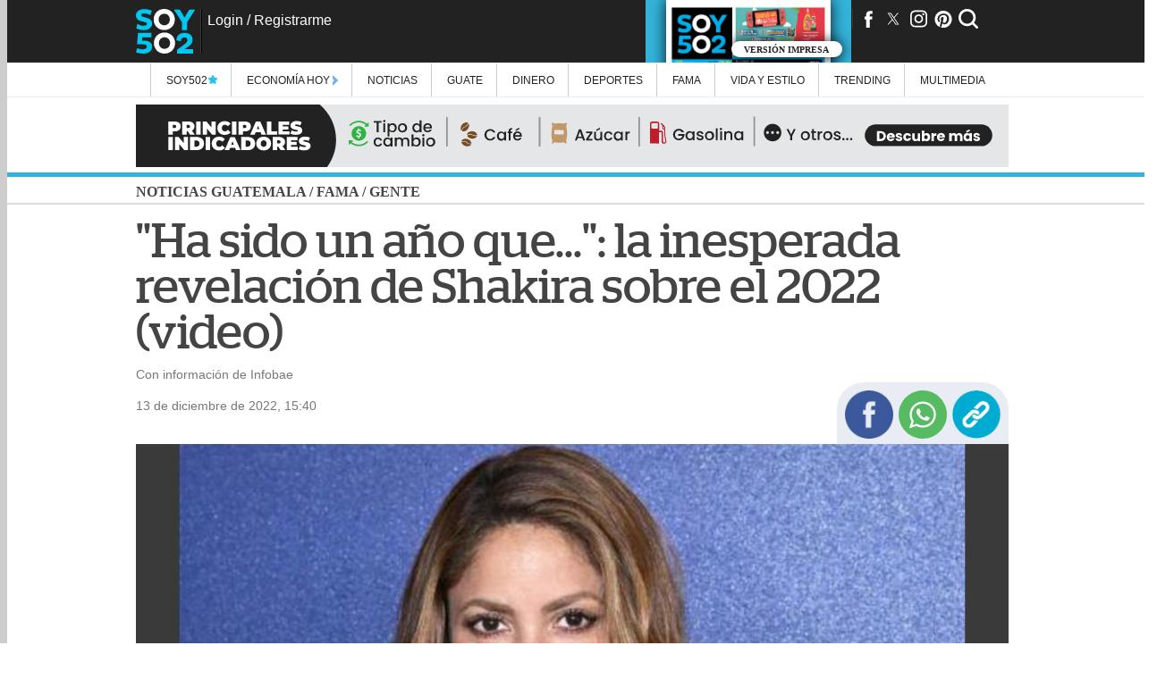

--- FILE ---
content_type: text/html; charset=UTF-8
request_url: https://www.soy502.com/common_files/php/related_links.php
body_size: 330
content:
<li><article><a class="enlace" href="https://www.soy502.com/articulo/mas-40-guardias-estan-como-rehenes-tras-motines-carceles-102077">Más de 40 guardias están como rehenes tras los motines en las cárceles </a></article></li><li><article><a class="enlace" href="https://www.soy502.com/articulo/ministro-villeda-senala-al-lobo-disturbios-carceles-102077">Ministro Villeda responsabiliza al "Lobo" por los disturbios en las cárceles </a></article></li><li><article><a class="enlace" href="https://www.soy502.com/articulo/united-carrick-sorprende-al-city-lleva-derbi-101995">El United de Carrick sorprende al City y se lleva el derbi de Mánchester </a></article></li><li><article><a class="enlace" href="https://www.soy502.com/articulo/arsenal-empata-no-aprovecha-otros-tropiezos-101996">Arsenal no puede en su visita al Nottingham Forest y no aprovecha tropezones rivales </a></article></li><li><article><a class="enlace" href="https://www.soy502.com/articulo/temblor-sorprende-guatemaltecos-tarde-este-sabado-102077">Temblor sorprende a los guatemaltecos la tarde de este sábado </a></article></li>

--- FILE ---
content_type: text/html; charset=UTF-8
request_url: https://www.soy502.com/common_files/php/most_popular.php?date=1768692341355
body_size: 671
content:

<div class="master-most">
    <div class="master-fields-popular">
        <div class="field-items">
		<div class="row"><a href="/articulo/identifican-victimas-accidente-vial-caes-102084"></a><img src="//www.soy502.com/sites/default/files/styles/mobile_full_node/public/2026/Ene/17/caes_accidente_vial_bomberos_voluntarios_0.jpg" class="lazy" alt="Identifican a v&iacute;ctimas del tr&aacute;gico accidente en CAES"><p>Identifican a víctimas del trágico accidente en carretera a El Salvador</p><div class="mask"></div></div><div class="row"><a href="/articulo/temblor-sorprende-guatemaltecos-tarde-este-sabado-102077"></a><img src="//www.soy502.com/sites/default/files/styles/mobile_full_node/public/2026/Ene/17/temblor_sismo_sacatepequez.jpg" class="lazy" alt="Temblor sorprende a los guatemaltecos la tarde de este s&aacute;bado"><p>Temblor sorprende a los guatemaltecos la tarde de este sábado</p><div class="mask"></div></div><div class="row"><a href="/articulo/ministro-villeda-senala-al-lobo-disturbios-carceles-102077"></a><img src="//www.soy502.com/sites/default/files/styles/mobile_full_node/public/2026/Ene/17/marco_antonio_villeda_alias_lobo_aldo_duppie_ochoa_renovacion_1_fraijanes_2_barrio_18.jpg" class="lazy" alt="Ministro Villeda se&ntilde;ala al &quot;Lobo&quot; por los disturbios en c&aacute;rceles"><p>Ministro Villeda responsabiliza al "Lobo" por los disturbios en las cárceles</p><div class="mask"></div></div><div class="row"><a href="/articulo/piloto-bus-captado-cometiendo-imprudencias-caes-101026"></a><img src="//www.soy502.com/sites/default/files/styles/mobile_full_node/public/2026/Ene/07/portada_de_bus_0.png" class="lazy" alt="Piloto de bus es captado cometiendo imprudencias en CAES "><p>Piloto de bus es captado cometiendo imprudencias en CAES (video)</p><div class="mask"></div></div><div class="row"><a href="/articulo/vehiculo-incendiado-bloquea-carretera-hacia-renovacion-i-102084"></a><img src="//www.soy502.com/sites/default/files/styles/mobile_full_node/public/2026/Ene/17/escuintla_renovacion_1_motin.jpg" class="lazy" alt="Familiares de reos hacen &quot;cadena humana&quot; para bloquear el paso"><p>Familiares de reos hacen "cadena humana" para bloquear el paso (video)</p><div class="mask"></div></div>        </div>
    </div>
</div>


--- FILE ---
content_type: text/html; charset=UTF-8
request_url: https://www.soy502.com/general/request.php
body_size: 233
content:

["articulo\/asi-puedes-desfilar-shakira-sus-conciertos-salvador-153","articulo\/ternura-hija-enrique-iglesias-reta-al-cantante-baile-153","articulo\/adria-arjona-jason-momoa-derrochan-amor-alfombra-roja-153","articulo\/johh-fogerty-leyenda-credence-canta-sus-80-anos-153","articulo\/ex-novia-julio-iglesias-22-anos-menor-denuncio-abusos-153","articulo\/revelan-teaser-actuacion-bad-bunny-superbowl-153","articulo\/veronica-castro-hospitalizada-emergencia-153","articulo\/surgen-videos-julio-iglesias-besando-celebridades-153","articulo\/yeison-jimenez-despiden-al-cantante-movistar-arena-153","articulo\/julio-iglesias-rompe-silencio-tras-acusaciones-agresion-153"]

--- FILE ---
content_type: text/html; charset=UTF-8
request_url: https://www.soy502.com/general/request.php
body_size: 610
content:

{"popular":[{"url":"\/articulo\/identifican-victimas-accidente-vial-caes-102084","title":"Identifican a v\u00edctimas del tr\u00e1gico accidente en CAES","ogtitle":"Identifican a v\u00edctimas del tr\u00e1gico accidente en carretera a El Salvador","thumbnail":"\/\/www.soy502.com\/sites\/default\/files\/styles\/mobile_full_node\/public\/2026\/Ene\/17\/caes_accidente_vial_bomberos_voluntarios_0.jpg","section":"Alertas","tid":"1448"},{"url":"\/articulo\/temblor-sorprende-guatemaltecos-tarde-este-sabado-102077","title":"Temblor sorprende a los guatemaltecos la tarde de este s\u00e1bado","ogtitle":"Temblor sorprende a los guatemaltecos la tarde de este s\u00e1bado","thumbnail":"\/\/www.soy502.com\/sites\/default\/files\/styles\/mobile_full_node\/public\/2026\/Ene\/17\/temblor_sismo_sacatepequez.jpg","section":"Alertas","tid":"1448"},{"url":"\/articulo\/ministro-villeda-senala-al-lobo-disturbios-carceles-102077","title":"Ministro Villeda se\u00f1ala al \"Lobo\" por los disturbios en c\u00e1rceles","ogtitle":"Ministro Villeda responsabiliza al \"Lobo\" por los disturbios en las c\u00e1rceles","thumbnail":"\/\/www.soy502.com\/sites\/default\/files\/styles\/mobile_full_node\/public\/2026\/Ene\/17\/marco_antonio_villeda_alias_lobo_aldo_duppie_ochoa_renovacion_1_fraijanes_2_barrio_18.jpg","section":"Seguridad y justicia","tid":"103"},{"url":"\/articulo\/piloto-bus-captado-cometiendo-imprudencias-caes-101026","title":"Piloto de bus es captado cometiendo imprudencias en CAES ","ogtitle":"Piloto de bus es captado cometiendo imprudencias en CAES (video)","thumbnail":"\/\/www.soy502.com\/sites\/default\/files\/styles\/mobile_full_node\/public\/2026\/Ene\/07\/portada_de_bus_0.png","section":"Alertas","tid":"1448"},{"url":"\/articulo\/vehiculo-incendiado-bloquea-carretera-hacia-renovacion-i-102084","title":"Familiares de reos hacen \"cadena humana\" para bloquear el paso","ogtitle":"Familiares de reos hacen \"cadena humana\" para bloquear el paso (video)","thumbnail":"\/\/www.soy502.com\/sites\/default\/files\/styles\/mobile_full_node\/public\/2026\/Ene\/17\/escuintla_renovacion_1_motin.jpg","section":"Alertas","tid":"1448"}]}

--- FILE ---
content_type: text/html; charset=UTF-8
request_url: https://www.soy502.com/general/request.php?url=articulo/asi-puedes-desfilar-shakira-sus-conciertos-salvador-153
body_size: 6343
content:

{"articulo":[{"title":"As\u00ed puedes desfilar con Shakira en sus conciertos en El Salvador","ogtitle":"As\u00ed puedes desfilar con Shakira en sus conciertos en El Salvador","nid":"528626","por":"Por","date":"1768259215","dateHuman":"12 de enero de 2026, 17:06","body":"&lt;h2&gt;Fan&aacute;ticos guatemaltecos podr&aacute;n desfilar junto a Shakira, en \"Las mujeres ya no lloran tour\" en El Salvador, &iquest;C&oacute;mo puedes participar?&lt;\/h2&gt;&lt;h3&gt;OTRAS NOTICIAS: &lt;a href=\"https:\/\/www.soy502.com\/articulo\/locura-obtener-entradas-show-shakira-salvador-153\" target=\"_blank\"&gt;Locura para obtener entradas a show de Shakira en El Salvador&lt;\/a&gt;&lt;\/h3&gt;&lt;p&gt;La productora salvadore&ntilde;a \"&lt;strong&gt;Two Shows&lt;\/strong&gt;\" abri&oacute; la convocatoria para quienes deseen caminar junto a \"&lt;strong&gt;La Loba&lt;\/strong&gt;\" durante su residencia centroamericana.&lt;\/p&gt;&lt;p&gt;&lt;div class=\"inline-img\"&gt;&lt;img  src=\"\/\/www.soy502.com\/sites\/default\/files\/styles\/escalar_image_inline\/public\/2026\/Ene\/12\/camian_con_shakira_concierto_el_salvador.png\" alt=\"camina shakira concierto el salvador 1\"&gt;&lt;div class=\"img-desc\"&gt;&lt;\/div&gt;&lt;\/div&gt;&lt;\/p&gt;&lt;h2&gt;Requisitos&lt;\/h2&gt;&lt;p&gt;1. Graba un &lt;em&gt;reel&lt;\/em&gt; donde demuestres c&oacute;mo caminar&iacute;as junto a la colombiana.&lt;\/p&gt;&lt;p&gt;2. Usa la canci&oacute;n \"&lt;strong&gt;La loba&lt;\/strong&gt;\" para darle actitud a tu video.&amp;nbsp;&lt;\/p&gt;&lt;p&gt;3. Publica tu clip en&lt;strong&gt; Instagram&lt;\/strong&gt; y manda el link por mensaje directo, junto con la captura de pantalla de tus entradas para confirmar que puedes ingresar sin problemas (si no cuentas con boleto, no puedes participar).&lt;a href=\"https:\/\/www.instagram.com\/twoshowsproducciones\/?hl=es\" target=\"_blank\"&gt; Ingresa aqu&iacute;.&lt;\/a&gt;&amp;nbsp;&lt;\/p&gt;&lt;p&gt;&lt;strong&gt;Toma nota:&lt;\/strong&gt; oculta el &lt;strong&gt;QR&lt;\/strong&gt;&amp;nbsp;y datos sensibles para evitar que roben tu pase.&lt;\/p&gt;&lt;p&gt;&lt;div class=\"inline-img\"&gt;&lt;img  src=\"\/\/www.soy502.com\/sites\/default\/files\/styles\/escalar_image_inline\/public\/2026\/Ene\/12\/camina_con_shakira_concierto_el_salvador_1.png\" alt=\"camina la loba\"&gt;&lt;div class=\"img-desc\"&gt;Foto: Instagram. &lt;\/div&gt;&lt;\/div&gt;&lt;\/p&gt;&lt;p&gt;&lt;strong&gt;Importante&lt;\/strong&gt;:&lt;\/p&gt;&lt;p&gt;Si grabas tu caminata en un lugar tur&iacute;stico del pa&iacute;s, tienes m&aacute;s posibilidades de ganar.&amp;nbsp;&amp;nbsp;&lt;\/p&gt;&lt;p&gt;Debes ser mayor de 18 a&ntilde;os para participar.&lt;\/p&gt;&lt;p&gt;No muestres tu entrada en ning&uacute;n sitio p&uacute;blico, recuerda que debes enviar estos datos por mensaje directo, solo a la productora.&amp;nbsp;&lt;\/p&gt;&lt;p&gt;Un jurado calificador formado por los directivos se basar&aacute; en:&amp;nbsp;Actitud y empoderamiento, creatividad del video, originalidad en la ejecuci&oacute;n.&lt;\/p&gt;&lt;p&gt;&lt;div class=\"inline-img\"&gt;&lt;img  src=\"\/\/www.soy502.com\/sites\/default\/files\/styles\/escalar_image_inline\/public\/2026\/Ene\/12\/camina_con_shakira_concierto_el_salvador_2.png\" alt=\"camina con shakira concierto el salvador 2\"&gt;&lt;div class=\"img-desc\"&gt;Foto: Instagram. &lt;\/div&gt;&lt;\/div&gt;&lt;\/p&gt;&lt;h2&gt;Fecha l&iacute;mite para enviar tu material&lt;\/h2&gt;&lt;p&gt;Tienes hasta el&lt;strong&gt; 31 de enero&lt;\/strong&gt; de 2026 para participar.&lt;\/p&gt;&lt;p&gt;Los ganadores tendr&aacute;n la oportunidad de caminar junto a Shakira durante el concierto, seg&uacute;n la fecha del boleto que posean.&lt;\/p&gt;&lt;p&gt;La din&aacute;mica no incluye entradas al concierto, boletos a&eacute;reos, hospedaje u otro beneficio adicional, &uacute;nicamente la experiencia de caminar junto a la artista.&lt;\/p&gt;&lt;p&gt;Recuerda que &iexcl;Quien camina con La Loba pertenece a la manada!&lt;\/p&gt;&lt;p&gt;&lt;em&gt;&lt;strong&gt;MIRA:&amp;nbsp;&lt;\/strong&gt;&lt;\/em&gt;&lt;\/p&gt;&lt;p&gt;&lt;figure class=\"inline-code\"&gt;&lt;blockquote class=\"instagram-media\" data-instgrm-captioned data-instgrm-permalink=\"https:\/\/www.instagram.com\/reel\/DTVpbDFABXH\/?utm_source=ig_embed&amp;amp;utm_campaign=loading\" data-instgrm-version=\"14\" style=\" background:#FFF; border:0; border-radius:3px; box-shadow:0 0 1px 0 rgba(0,0,0,0.5),0 1px 10px 0 rgba(0,0,0,0.15); margin: 1px; max-width:540px; min-width:326px; padding:0; width:99.375%; width:-webkit-calc(100% - 2px); width:calc(100% - 2px);\"&gt;&lt;div style=\"padding:16px;\"&gt; &lt;a href=\"https:\/\/www.instagram.com\/reel\/DTVpbDFABXH\/?utm_source=ig_embed&amp;amp;utm_campaign=loading\" style=\" background:#FFFFFF; line-height:0; padding:0 0; text-align:center; text-decoration:none; width:100%;\" target=\"_blank\"&gt; &lt;div style=\" display: flex; flex-direction: row; align-items: center;\"&gt; &lt;div style=\"background-color: #F4F4F4; border-radius: 50%; flex-grow: 0; height: 40px; margin-right: 14px; width: 40px;\"&gt;&lt;\/div&gt; &lt;div style=\"display: flex; flex-direction: column; flex-grow: 1; justify-content: center;\"&gt; &lt;div style=\" background-color: #F4F4F4; border-radius: 4px; flex-grow: 0; height: 14px; margin-bottom: 6px; width: 100px;\"&gt;&lt;\/div&gt; &lt;div style=\" background-color: #F4F4F4; border-radius: 4px; flex-grow: 0; height: 14px; width: 60px;\"&gt;&lt;\/div&gt;&lt;\/div&gt;&lt;\/div&gt;&lt;div style=\"padding: 19% 0;\"&gt;&lt;\/div&gt; &lt;div style=\"display:block; height:50px; margin:0 auto 12px; width:50px;\"&gt;&lt;svg width=\"50px\" height=\"50px\" viewBox=\"0 0 60 60\" version=\"1.1\" xmlns=\"https:\/\/www.w3.org\/2000\/svg\" xmlns:xlink=\"https:\/\/www.w3.org\/1999\/xlink\"&gt;&lt;g stroke=\"none\" stroke-width=\"1\" fill=\"none\" fill-rule=\"evenodd\"&gt;&lt;g transform=\"translate(-511.000000, -20.000000)\" fill=\"#000000\"&gt;&lt;g&gt;&lt;path d=\"M556.869,30.41 C554.814,30.41 553.148,32.076 553.148,34.131 C553.148,36.186 554.814,37.852 556.869,37.852 C558.924,37.852 560.59,36.186 560.59,34.131 C560.59,32.076 558.924,30.41 556.869,30.41 M541,60.657 C535.114,60.657 530.342,55.887 530.342,50 C530.342,44.114 535.114,39.342 541,39.342 C546.887,39.342 551.658,44.114 551.658,50 C551.658,55.887 546.887,60.657 541,60.657 M541,33.886 C532.1,33.886 524.886,41.1 524.886,50 C524.886,58.899 532.1,66.113 541,66.113 C549.9,66.113 557.115,58.899 557.115,50 C557.115,41.1 549.9,33.886 541,33.886 M565.378,62.101 C565.244,65.022 564.756,66.606 564.346,67.663 C563.803,69.06 563.154,70.057 562.106,71.106 C561.058,72.155 560.06,72.803 558.662,73.347 C557.607,73.757 556.021,74.244 553.102,74.378 C549.944,74.521 548.997,74.552 541,74.552 C533.003,74.552 532.056,74.521 528.898,74.378 C525.979,74.244 524.393,73.757 523.338,73.347 C521.94,72.803 520.942,72.155 519.894,71.106 C518.846,70.057 518.197,69.06 517.654,67.663 C517.244,66.606 516.755,65.022 516.623,62.101 C516.479,58.943 516.448,57.996 516.448,50 C516.448,42.003 516.479,41.056 516.623,37.899 C516.755,34.978 517.244,33.391 517.654,32.338 C518.197,30.938 518.846,29.942 519.894,28.894 C520.942,27.846 521.94,27.196 523.338,26.654 C524.393,26.244 525.979,25.756 528.898,25.623 C532.057,25.479 533.004,25.448 541,25.448 C548.997,25.448 549.943,25.479 553.102,25.623 C556.021,25.756 557.607,26.244 558.662,26.654 C560.06,27.196 561.058,27.846 562.106,28.894 C563.154,29.942 563.803,30.938 564.346,32.338 C564.756,33.391 565.244,34.978 565.378,37.899 C565.522,41.056 565.552,42.003 565.552,50 C565.552,57.996 565.522,58.943 565.378,62.101 M570.82,37.631 C570.674,34.438 570.167,32.258 569.425,30.349 C568.659,28.377 567.633,26.702 565.965,25.035 C564.297,23.368 562.623,22.342 560.652,21.575 C558.743,20.834 556.562,20.326 553.369,20.18 C550.169,20.033 549.148,20 541,20 C532.853,20 531.831,20.033 528.631,20.18 C525.438,20.326 523.257,20.834 521.349,21.575 C519.376,22.342 517.703,23.368 516.035,25.035 C514.368,26.702 513.342,28.377 512.574,30.349 C511.834,32.258 511.326,34.438 511.181,37.631 C511.035,40.831 511,41.851 511,50 C511,58.147 511.035,59.17 511.181,62.369 C511.326,65.562 511.834,67.743 512.574,69.651 C513.342,71.625 514.368,73.296 516.035,74.965 C517.703,76.634 519.376,77.658 521.349,78.425 C523.257,79.167 525.438,79.673 528.631,79.82 C531.831,79.965 532.853,80.001 541,80.001 C549.148,80.001 550.169,79.965 553.369,79.82 C556.562,79.673 558.743,79.167 560.652,78.425 C562.623,77.658 564.297,76.634 565.965,74.965 C567.633,73.296 568.659,71.625 569.425,69.651 C570.167,67.743 570.674,65.562 570.82,62.369 C570.966,59.17 571,58.147 571,50 C571,41.851 570.966,40.831 570.82,37.631\"&gt;&lt;\/path&gt;&lt;\/g&gt;&lt;\/g&gt;&lt;\/g&gt;&lt;\/svg&gt;&lt;\/div&gt;&lt;div style=\"padding-top: 8px;\"&gt; &lt;div style=\" color:#3897f0; font-family:Arial,sans-serif; font-size:14px; font-style:normal; font-weight:550; line-height:18px;\"&gt;View this post on Instagram&lt;\/div&gt;&lt;\/div&gt;&lt;div style=\"padding: 12.5% 0;\"&gt;&lt;\/div&gt; &lt;div style=\"display: flex; flex-direction: row; margin-bottom: 14px; align-items: center;\"&gt;&lt;div&gt; &lt;div style=\"background-color: #F4F4F4; border-radius: 50%; height: 12.5px; width: 12.5px; transform: translateX(0px) translateY(7px);\"&gt;&lt;\/div&gt; &lt;div style=\"background-color: #F4F4F4; height: 12.5px; transform: rotate(-45deg) translateX(3px) translateY(1px); width: 12.5px; flex-grow: 0; margin-right: 14px; margin-left: 2px;\"&gt;&lt;\/div&gt; &lt;div style=\"background-color: #F4F4F4; border-radius: 50%; height: 12.5px; width: 12.5px; transform: translateX(9px) translateY(-18px);\"&gt;&lt;\/div&gt;&lt;\/div&gt;&lt;div style=\"margin-left: 8px;\"&gt; &lt;div style=\" background-color: #F4F4F4; border-radius: 50%; flex-grow: 0; height: 20px; width: 20px;\"&gt;&lt;\/div&gt; &lt;div style=\" width: 0; height: 0; border-top: 2px solid transparent; border-left: 6px solid #f4f4f4; border-bottom: 2px solid transparent; transform: translateX(16px) translateY(-4px) rotate(30deg)\"&gt;&lt;\/div&gt;&lt;\/div&gt;&lt;div style=\"margin-left: auto;\"&gt; &lt;div style=\" width: 0px; border-top: 8px solid #F4F4F4; border-right: 8px solid transparent; transform: translateY(16px);\"&gt;&lt;\/div&gt; &lt;div style=\" background-color: #F4F4F4; flex-grow: 0; height: 12px; width: 16px; transform: translateY(-4px);\"&gt;&lt;\/div&gt; &lt;div style=\" width: 0; height: 0; border-top: 8px solid #F4F4F4; border-left: 8px solid transparent; transform: translateY(-4px) translateX(8px);\"&gt;&lt;\/div&gt;&lt;\/div&gt;&lt;\/div&gt; &lt;div style=\"display: flex; flex-direction: column; flex-grow: 1; justify-content: center; margin-bottom: 24px;\"&gt; &lt;div style=\" background-color: #F4F4F4; border-radius: 4px; flex-grow: 0; height: 14px; margin-bottom: 6px; width: 224px;\"&gt;&lt;\/div&gt; &lt;div style=\" background-color: #F4F4F4; border-radius: 4px; flex-grow: 0; height: 14px; width: 144px;\"&gt;&lt;\/div&gt;&lt;\/div&gt;&lt;\/a&gt;&lt;p style=\" color:#c9c8cd; font-family:Arial,sans-serif; font-size:14px; line-height:17px; margin-bottom:0; margin-top:8px; overflow:hidden; padding:8px 0 7px; text-align:center; text-overflow:ellipsis; white-space:nowrap;\"&gt;&lt;a href=\"https:\/\/www.instagram.com\/reel\/DTVpbDFABXH\/?utm_source=ig_embed&amp;amp;utm_campaign=loading\" style=\" color:#c9c8cd; font-family:Arial,sans-serif; font-size:14px; font-style:normal; font-weight:normal; line-height:17px; text-decoration:none;\" target=\"_blank\"&gt;A post shared by Two Shows Producciones (@twoshowsproducciones)&lt;\/a&gt;&lt;\/p&gt;&lt;\/div&gt;&lt;\/blockquote&gt;\r\n&lt;script async src=\"\/\/www.instagram.com\/embed.js\"&gt;&lt;\/script&gt;&lt;\/figure&gt;&lt;\/p&gt;&lt;p&gt;&lt;figure class=\"inline-code\"&gt;&lt;blockquote class=\"instagram-media\" data-instgrm-captioned data-instgrm-permalink=\"https:\/\/www.instagram.com\/reel\/DTVsKMNj9fn\/?utm_source=ig_embed&amp;amp;utm_campaign=loading\" data-instgrm-version=\"14\" style=\" background:#FFF; border:0; border-radius:3px; box-shadow:0 0 1px 0 rgba(0,0,0,0.5),0 1px 10px 0 rgba(0,0,0,0.15); margin: 1px; max-width:540px; min-width:326px; padding:0; width:99.375%; width:-webkit-calc(100% - 2px); width:calc(100% - 2px);\"&gt;&lt;div style=\"padding:16px;\"&gt; &lt;a href=\"https:\/\/www.instagram.com\/reel\/DTVsKMNj9fn\/?utm_source=ig_embed&amp;amp;utm_campaign=loading\" style=\" background:#FFFFFF; line-height:0; padding:0 0; text-align:center; text-decoration:none; width:100%;\" target=\"_blank\"&gt; &lt;div style=\" display: flex; flex-direction: row; align-items: center;\"&gt; &lt;div style=\"background-color: #F4F4F4; border-radius: 50%; flex-grow: 0; height: 40px; margin-right: 14px; width: 40px;\"&gt;&lt;\/div&gt; &lt;div style=\"display: flex; flex-direction: column; flex-grow: 1; justify-content: center;\"&gt; &lt;div style=\" background-color: #F4F4F4; border-radius: 4px; flex-grow: 0; height: 14px; margin-bottom: 6px; width: 100px;\"&gt;&lt;\/div&gt; &lt;div style=\" background-color: #F4F4F4; border-radius: 4px; flex-grow: 0; height: 14px; width: 60px;\"&gt;&lt;\/div&gt;&lt;\/div&gt;&lt;\/div&gt;&lt;div style=\"padding: 19% 0;\"&gt;&lt;\/div&gt; &lt;div style=\"display:block; height:50px; margin:0 auto 12px; width:50px;\"&gt;&lt;svg width=\"50px\" height=\"50px\" viewBox=\"0 0 60 60\" version=\"1.1\" xmlns=\"https:\/\/www.w3.org\/2000\/svg\" xmlns:xlink=\"https:\/\/www.w3.org\/1999\/xlink\"&gt;&lt;g stroke=\"none\" stroke-width=\"1\" fill=\"none\" fill-rule=\"evenodd\"&gt;&lt;g transform=\"translate(-511.000000, -20.000000)\" fill=\"#000000\"&gt;&lt;g&gt;&lt;path d=\"M556.869,30.41 C554.814,30.41 553.148,32.076 553.148,34.131 C553.148,36.186 554.814,37.852 556.869,37.852 C558.924,37.852 560.59,36.186 560.59,34.131 C560.59,32.076 558.924,30.41 556.869,30.41 M541,60.657 C535.114,60.657 530.342,55.887 530.342,50 C530.342,44.114 535.114,39.342 541,39.342 C546.887,39.342 551.658,44.114 551.658,50 C551.658,55.887 546.887,60.657 541,60.657 M541,33.886 C532.1,33.886 524.886,41.1 524.886,50 C524.886,58.899 532.1,66.113 541,66.113 C549.9,66.113 557.115,58.899 557.115,50 C557.115,41.1 549.9,33.886 541,33.886 M565.378,62.101 C565.244,65.022 564.756,66.606 564.346,67.663 C563.803,69.06 563.154,70.057 562.106,71.106 C561.058,72.155 560.06,72.803 558.662,73.347 C557.607,73.757 556.021,74.244 553.102,74.378 C549.944,74.521 548.997,74.552 541,74.552 C533.003,74.552 532.056,74.521 528.898,74.378 C525.979,74.244 524.393,73.757 523.338,73.347 C521.94,72.803 520.942,72.155 519.894,71.106 C518.846,70.057 518.197,69.06 517.654,67.663 C517.244,66.606 516.755,65.022 516.623,62.101 C516.479,58.943 516.448,57.996 516.448,50 C516.448,42.003 516.479,41.056 516.623,37.899 C516.755,34.978 517.244,33.391 517.654,32.338 C518.197,30.938 518.846,29.942 519.894,28.894 C520.942,27.846 521.94,27.196 523.338,26.654 C524.393,26.244 525.979,25.756 528.898,25.623 C532.057,25.479 533.004,25.448 541,25.448 C548.997,25.448 549.943,25.479 553.102,25.623 C556.021,25.756 557.607,26.244 558.662,26.654 C560.06,27.196 561.058,27.846 562.106,28.894 C563.154,29.942 563.803,30.938 564.346,32.338 C564.756,33.391 565.244,34.978 565.378,37.899 C565.522,41.056 565.552,42.003 565.552,50 C565.552,57.996 565.522,58.943 565.378,62.101 M570.82,37.631 C570.674,34.438 570.167,32.258 569.425,30.349 C568.659,28.377 567.633,26.702 565.965,25.035 C564.297,23.368 562.623,22.342 560.652,21.575 C558.743,20.834 556.562,20.326 553.369,20.18 C550.169,20.033 549.148,20 541,20 C532.853,20 531.831,20.033 528.631,20.18 C525.438,20.326 523.257,20.834 521.349,21.575 C519.376,22.342 517.703,23.368 516.035,25.035 C514.368,26.702 513.342,28.377 512.574,30.349 C511.834,32.258 511.326,34.438 511.181,37.631 C511.035,40.831 511,41.851 511,50 C511,58.147 511.035,59.17 511.181,62.369 C511.326,65.562 511.834,67.743 512.574,69.651 C513.342,71.625 514.368,73.296 516.035,74.965 C517.703,76.634 519.376,77.658 521.349,78.425 C523.257,79.167 525.438,79.673 528.631,79.82 C531.831,79.965 532.853,80.001 541,80.001 C549.148,80.001 550.169,79.965 553.369,79.82 C556.562,79.673 558.743,79.167 560.652,78.425 C562.623,77.658 564.297,76.634 565.965,74.965 C567.633,73.296 568.659,71.625 569.425,69.651 C570.167,67.743 570.674,65.562 570.82,62.369 C570.966,59.17 571,58.147 571,50 C571,41.851 570.966,40.831 570.82,37.631\"&gt;&lt;\/path&gt;&lt;\/g&gt;&lt;\/g&gt;&lt;\/g&gt;&lt;\/svg&gt;&lt;\/div&gt;&lt;div style=\"padding-top: 8px;\"&gt; &lt;div style=\" color:#3897f0; font-family:Arial,sans-serif; font-size:14px; font-style:normal; font-weight:550; line-height:18px;\"&gt;Ver esta publicaci&oacute;n en Instagram&lt;\/div&gt;&lt;\/div&gt;&lt;div style=\"padding: 12.5% 0;\"&gt;&lt;\/div&gt; &lt;div style=\"display: flex; flex-direction: row; margin-bottom: 14px; align-items: center;\"&gt;&lt;div&gt; &lt;div style=\"background-color: #F4F4F4; border-radius: 50%; height: 12.5px; width: 12.5px; transform: translateX(0px) translateY(7px);\"&gt;&lt;\/div&gt; &lt;div style=\"background-color: #F4F4F4; height: 12.5px; transform: rotate(-45deg) translateX(3px) translateY(1px); width: 12.5px; flex-grow: 0; margin-right: 14px; margin-left: 2px;\"&gt;&lt;\/div&gt; &lt;div style=\"background-color: #F4F4F4; border-radius: 50%; height: 12.5px; width: 12.5px; transform: translateX(9px) translateY(-18px);\"&gt;&lt;\/div&gt;&lt;\/div&gt;&lt;div style=\"margin-left: 8px;\"&gt; &lt;div style=\" background-color: #F4F4F4; border-radius: 50%; flex-grow: 0; height: 20px; width: 20px;\"&gt;&lt;\/div&gt; &lt;div style=\" width: 0; height: 0; border-top: 2px solid transparent; border-left: 6px solid #f4f4f4; border-bottom: 2px solid transparent; transform: translateX(16px) translateY(-4px) rotate(30deg)\"&gt;&lt;\/div&gt;&lt;\/div&gt;&lt;div style=\"margin-left: auto;\"&gt; &lt;div style=\" width: 0px; border-top: 8px solid #F4F4F4; border-right: 8px solid transparent; transform: translateY(16px);\"&gt;&lt;\/div&gt; &lt;div style=\" background-color: #F4F4F4; flex-grow: 0; height: 12px; width: 16px; transform: translateY(-4px);\"&gt;&lt;\/div&gt; &lt;div style=\" width: 0; height: 0; border-top: 8px solid #F4F4F4; border-left: 8px solid transparent; transform: translateY(-4px) translateX(8px);\"&gt;&lt;\/div&gt;&lt;\/div&gt;&lt;\/div&gt; &lt;div style=\"display: flex; flex-direction: column; flex-grow: 1; justify-content: center; margin-bottom: 24px;\"&gt; &lt;div style=\" background-color: #F4F4F4; border-radius: 4px; flex-grow: 0; height: 14px; margin-bottom: 6px; width: 224px;\"&gt;&lt;\/div&gt; &lt;div style=\" background-color: #F4F4F4; border-radius: 4px; flex-grow: 0; height: 14px; width: 144px;\"&gt;&lt;\/div&gt;&lt;\/div&gt;&lt;\/a&gt;&lt;p style=\" color:#c9c8cd; font-family:Arial,sans-serif; font-size:14px; line-height:17px; margin-bottom:0; margin-top:8px; overflow:hidden; padding:8px 0 7px; text-align:center; text-overflow:ellipsis; white-space:nowrap;\"&gt;&lt;a href=\"https:\/\/www.instagram.com\/reel\/DTVsKMNj9fn\/?utm_source=ig_embed&amp;amp;utm_campaign=loading\" style=\" color:#c9c8cd; font-family:Arial,sans-serif; font-size:14px; font-style:normal; font-weight:normal; line-height:17px; text-decoration:none;\" target=\"_blank\"&gt;Una publicaci&oacute;n compartida por Two Shows Producciones (@twoshowsproducciones)&lt;\/a&gt;&lt;\/p&gt;&lt;\/div&gt;&lt;\/blockquote&gt;\r\n&lt;script async src=\"\/\/www.instagram.com\/embed.js\"&gt;&lt;\/script&gt;&lt;\/figure&gt;&lt;\/p&gt;&lt;p&gt;&lt;figure class=\"inline-code\"&gt;&lt;a onclick=\"s02_click();\" href=\"https:\/\/whatsapp.com\/channel\/0029VaFXu5ALikgE7MspuF17\" target=\"_blank\"&gt;\r\n    &lt;img src=\"https:\/\/www.soy502.com\/sites\/default\/files\/multimedia\/2024\/Jul\/banner_soy502_1720805278_0.gif\" style=\"display: block;width: 100%;max-width: 336px;margin: 0 auto;\" width=\"100%\"&gt;\r\n&lt;\/a&gt;\r\n\r\n&lt;script&gt;\r\n    function s02_click() {\r\n        let device = detect_device();\r\n        gtag(\"event\", \"s02_click\", {\r\n            s02_content_type: \"articulo\",\r\n            s02_content_category: \"undefined\",\r\n            s02_platform: device,\r\n            s02_label: \"whatsapp channel\"\r\n        });\r\n    }\r\n\r\n    function detect_device() {\r\n        if (navigator.userAgent.match(\/Android\/i)\r\n            || navigator.userAgent.match(\/webOS\/i)\r\n            || navigator.userAgent.match(\/iPhone\/i)\r\n            || navigator.userAgent.match(\/iPad\/i)\r\n            || navigator.userAgent.match(\/iPod\/i)\r\n            || navigator.userAgent.match(\/BlackBerry\/i)\r\n            || navigator.userAgent.match(\/Windows Phone\/i)) {\r\n            return \"mobile\";\r\n        } else {\r\n            return \"desktop\";\r\n        }\r\n    }\r\n&lt;\/script&gt;&lt;\/figure&gt;&lt;\/p&gt;&lt;p&gt;&lt;\/p&gt;&lt;p&gt;&lt;\/p&gt;&lt;section class=\"inline-scripts\"&gt;&lt;script async defer src=\"\/\/platform.instagram.com\/en_US\/embeds.js\"&gt;&lt;\/script&gt;&lt;\/section&gt;","summary":"","special_article":false,"bodyAMP":"&lt;h2&gt;Fan&aacute;ticos guatemaltecos podr&aacute;n desfilar junto a Shakira, en \"Las mujeres ya no lloran tour\" en El Salvador, &iquest;C&oacute;mo puedes participar?&lt;\/h2&gt;&lt;h3&gt;OTRAS NOTICIAS: &lt;a href=\"https:\/\/www.soy502.com\/articulo\/locura-obtener-entradas-show-shakira-salvador-153\" target=\"_blank\"&gt;Locura para obtener entradas a show de Shakira en El Salvador&lt;\/a&gt;&lt;\/h3&gt;&lt;p&gt;La productora salvadore&ntilde;a \"&lt;strong&gt;Two Shows&lt;\/strong&gt;\" abri&oacute; la convocatoria para quienes deseen caminar junto a \"&lt;strong&gt;La Loba&lt;\/strong&gt;\" durante su residencia centroamericana.&lt;\/p&gt;&lt;p&gt;&lt;div class=\"image-container\"&gt;&lt;amp-img alt=\"camina shakira concierto el salvador 1\" src=\"\/\/www.soy502.com\/sites\/default\/files\/styles\/escalar_image_inline\/public\/2026\/Ene\/12\/camian_con_shakira_concierto_el_salvador.png\" layout=\"fill\" width=\"500\" height=\"300\" class=\"contain\"&gt;&lt;noscript&gt;&lt;img src=\"\/\/www.soy502.com\/sites\/default\/files\/styles\/escalar_image_inline\/public\/2026\/Ene\/12\/camian_con_shakira_concierto_el_salvador.png\" width=\"500\" height=\"300\"\/&gt;&lt;\/noscript&gt;&lt;\/amp-img&gt;&lt;\/div&gt;&lt;\/p&gt;&lt;h2&gt;Requisitos&lt;\/h2&gt;&lt;p&gt;1. Graba un &lt;em&gt;reel&lt;\/em&gt; donde demuestres c&oacute;mo caminar&iacute;as junto a la colombiana.&lt;\/p&gt;&lt;p&gt;2. Usa la canci&oacute;n \"&lt;strong&gt;La loba&lt;\/strong&gt;\" para darle actitud a tu video.&amp;nbsp;&lt;\/p&gt;&lt;p&gt;3. Publica tu clip en&lt;strong&gt; Instagram&lt;\/strong&gt; y manda el link por mensaje directo, junto con la captura de pantalla de tus entradas para confirmar que puedes ingresar sin problemas (si no cuentas con boleto, no puedes participar).&lt;a href=\"https:\/\/www.instagram.com\/twoshowsproducciones\/?hl=es\" target=\"_blank\"&gt; Ingresa aqu&iacute;.&lt;\/a&gt;&amp;nbsp;&lt;\/p&gt;&lt;p&gt;&lt;strong&gt;Toma nota:&lt;\/strong&gt; oculta el &lt;strong&gt;QR&lt;\/strong&gt;&amp;nbsp;y datos sensibles para evitar que roben tu pase.&lt;\/p&gt;&lt;p&gt;&lt;div class=\"image-container\"&gt;&lt;amp-img alt=\"camina la loba\" src=\"\/\/www.soy502.com\/sites\/default\/files\/styles\/escalar_image_inline\/public\/2026\/Ene\/12\/camina_con_shakira_concierto_el_salvador_1.png\" layout=\"fill\" width=\"500\" height=\"300\" class=\"contain\"&gt;&lt;noscript&gt;&lt;img src=\"\/\/www.soy502.com\/sites\/default\/files\/styles\/escalar_image_inline\/public\/2026\/Ene\/12\/camina_con_shakira_concierto_el_salvador_1.png\" width=\"500\" height=\"300\"\/&gt;&lt;\/noscript&gt;&lt;\/amp-img&gt;&lt;\/div&gt;&lt;p class=\"caption\"&gt;Foto: Instagram. &lt;\/p&gt;&lt;\/p&gt;&lt;p&gt;&lt;strong&gt;Importante&lt;\/strong&gt;:&lt;\/p&gt;&lt;p&gt;Si grabas tu caminata en un lugar tur&iacute;stico del pa&iacute;s, tienes m&aacute;s posibilidades de ganar.&amp;nbsp;&amp;nbsp;&lt;\/p&gt;&lt;p&gt;Debes ser mayor de 18 a&ntilde;os para participar.&lt;\/p&gt;&lt;p&gt;No muestres tu entrada en ning&uacute;n sitio p&uacute;blico, recuerda que debes enviar estos datos por mensaje directo, solo a la productora.&amp;nbsp;&lt;\/p&gt;&lt;p&gt;Un jurado calificador formado por los directivos se basar&aacute; en:&amp;nbsp;Actitud y empoderamiento, creatividad del video, originalidad en la ejecuci&oacute;n.&lt;\/p&gt;&lt;p&gt;&lt;div class=\"image-container\"&gt;&lt;amp-img alt=\"camina con shakira concierto el salvador 2\" src=\"\/\/www.soy502.com\/sites\/default\/files\/styles\/escalar_image_inline\/public\/2026\/Ene\/12\/camina_con_shakira_concierto_el_salvador_2.png\" layout=\"fill\" width=\"500\" height=\"300\" class=\"contain\"&gt;&lt;noscript&gt;&lt;img src=\"\/\/www.soy502.com\/sites\/default\/files\/styles\/escalar_image_inline\/public\/2026\/Ene\/12\/camina_con_shakira_concierto_el_salvador_2.png\" width=\"500\" height=\"300\"\/&gt;&lt;\/noscript&gt;&lt;\/amp-img&gt;&lt;\/div&gt;&lt;p class=\"caption\"&gt;Foto: Instagram. &lt;\/p&gt;&lt;\/p&gt;&lt;h2&gt;Fecha l&iacute;mite para enviar tu material&lt;\/h2&gt;&lt;p&gt;Tienes hasta el&lt;strong&gt; 31 de enero&lt;\/strong&gt; de 2026 para participar.&lt;\/p&gt;&lt;p&gt;Los ganadores tendr&aacute;n la oportunidad de caminar junto a Shakira durante el concierto, seg&uacute;n la fecha del boleto que posean.&lt;\/p&gt;&lt;p&gt;La din&aacute;mica no incluye entradas al concierto, boletos a&eacute;reos, hospedaje u otro beneficio adicional, &uacute;nicamente la experiencia de caminar junto a la artista.&lt;\/p&gt;&lt;p&gt;Recuerda que &iexcl;Quien camina con La Loba pertenece a la manada!&lt;\/p&gt;&lt;p&gt;&lt;em&gt;&lt;strong&gt;MIRA:&amp;nbsp;&lt;\/strong&gt;&lt;\/em&gt;&lt;\/p&gt;&lt;p&gt;&lt;div class=\"inline-code\"&gt;&lt;amp-instagram data-shortcode=\"\" data-captioned width=\"400\" height=\"400\" layout=\"responsive\"&gt;&lt;\/amp-instagram&gt;\r\n&lt;\/div&gt;&lt;\/p&gt;&lt;p&gt;&lt;div class=\"inline-code\"&gt;&lt;amp-instagram data-shortcode=\"\" data-captioned width=\"400\" height=\"400\" layout=\"responsive\"&gt;&lt;\/amp-instagram&gt;\r\n&lt;\/div&gt;&lt;\/p&gt;&lt;p&gt;&lt;div class=\"inline-code\"&gt;&lt;a onclick=\"s02_click();\" href=\"https:\/\/whatsapp.com\/channel\/0029VaFXu5ALikgE7MspuF17\" target=\"_blank\"&gt;\r\n    &lt;div class=\"image-container\"&gt;&lt;amp-img alt=\"\" src=\"https:\/\/www.soy502.com\/sites\/default\/files\/multimedia\/2024\/Jul\/banner_soy502_1720805278_0.gif\" layout=\"fill\" width=\"500\" height=\"300\" class=\"contain\"&gt;&lt;noscript&gt;&lt;img src=\"https:\/\/www.soy502.com\/sites\/default\/files\/multimedia\/2024\/Jul\/banner_soy502_1720805278_0.gif\" width=\"500\" height=\"300\"\/&gt;&lt;\/noscript&gt;&lt;\/amp-img&gt;&lt;\/div&gt;\r\n&lt;\/a&gt;\r\n\r\n&lt;script&gt;\r\n    function s02_click() {\r\n        let device = detect_device();\r\n        gtag(\"event\", \"s02_click\", {\r\n            s02_content_type: \"articulo\",\r\n            s02_content_category: \"undefined\",\r\n            s02_platform: device,\r\n            s02_label: \"whatsapp channel\"\r\n        });\r\n    }\r\n\r\n    function detect_device() {\r\n        if (navigator.userAgent.match(\/Android\/i)\r\n            || navigator.userAgent.match(\/webOS\/i)\r\n            || navigator.userAgent.match(\/iPhone\/i)\r\n            || navigator.userAgent.match(\/iPad\/i)\r\n            || navigator.userAgent.match(\/iPod\/i)\r\n            || navigator.userAgent.match(\/BlackBerry\/i)\r\n            || navigator.userAgent.match(\/Windows Phone\/i)) {\r\n            return \"mobile\";\r\n        } else {\r\n            return \"desktop\";\r\n        }\r\n    }\r\n&lt;\/script&gt;&lt;\/div&gt;&lt;\/p&gt;&lt;p&gt;&lt;\/p&gt;&lt;p&gt;&lt;\/p&gt;","scriptsAMP":{"instagram":true},"keywords":"Shakira, El Salvador, Las mujeres ya no lloran tour","topic":null,"url_topic":null,"description":"Fan&aacute;ticos guatemaltecos podr&aacute;n desfilar junto a Shakira, en Las mujeres ya no lloran tour en El Salvador, &iquest;C&oacute;mo puedes participar?OTRAS NOTICIAS: Locura para obtener entradas a show de Shakira en El SalvadorLa productora salvadore&ntilde;a Two Shows abri&oacute; la convocatoria para","tax":"M\u00fasica","theme":null,"tid":"1465","section_name":"M\u00fasica","section_alias":"seccion\/fama\/musica","section_parent_name":"Fama","section_parent_alias":"seccion\/fama","url":"articulo\/asi-puedes-desfilar-shakira-sus-conciertos-salvador-153","author":"Selene Mej\u00eda","patrocinador":null,"file":"\/\/www.soy502.com\/sites\/default\/files\/styles\/mobile_full_node\/public\/2026\/Ene\/12\/desfila_con_shakira_el_salvador.jpg","fileDesktop":"\/\/www.soy502.com\/sites\/default\/files\/styles\/full_node\/public\/2026\/Ene\/12\/desfila_con_shakira_el_salvador.jpg","titleE":"Como fan puedes tener la oportunidad de caminar al escenario junto a la estrella colombiana. (Foto: AFP)","type":"photo","thumbnail":"\/\/www.soy502.com\/sites\/default\/files\/styles\/thumbnail\/public\/2026\/Ene\/12\/desfila_con_shakira_el_salvador.jpg","rel":[],"ads":{"top_box_movil":"&lt;script&gt;\r\n window.googletag = window.googletag || {cmd: []};\r\n googletag.cmd.push(\r\n   function() {\r\n     googletag.defineSlot('\/82890815\/Mobile_Box_Top_Fama_Musica', [[336, 280], [250, 250], [300, 100], [300, 600], [300, 250], [200, 200], [320, 480], [336, 480]], 'div-gpt-ad-1603831616262-0').addService(googletag.pubads());\r\n     \/\/googletag.pubads().enableSingleRequest();\r\n     googletag.enableServices();\r\n   },\r\n   function() {\r\n     googletag.pubads().addEventListener('slotRenderEnded', function(event) {\r\n       var slot = event.slot;\r\n       if (!event.isEmpty &amp;&amp; event.size &amp;&amp; (slot.getAdUnitPath().includes(\"Mobile_Box_Top_\") || slot.getAdUnitPath().includes(\"Mobile_Box_Middle_\"))) {\r\n         document.getElementById(slot.getSlotElementId()).parentNode.style.maxWidth = event.size[0] ? event.size[0] + \"px\" : \"336px\";\r\n        if(document.getElementById(slot.getSlotElementId()).parentNode.className == \"row-ads\"){\r\n          document.getElementById(slot.getSlotElementId()).parentNode.parentNode.style.maxWidth = event.size[0] ? event.size[0] + \"px\" : \"336px\";\r\n        }\r\n         document.getElementById(slot.getSlotElementId()).style.maxWidth = event.size[0] ? event.size[0] + \"px\" : \"336px\";         \r\n       }\r\n          if (!event.isEmpty &amp;&amp; event.size &amp;&amp; slot.getAdUnitPath().includes(\"Mobile_Box_Top_\")) {\r\n              var container_0_txt = document.createElement('div');\r\n              container_0_txt.className = 'ads-txt';\r\n              container_0_txt.append('Publicidad');\r\n              var slot_d = document.getElementById(slot.getSlotElementId());\r\n              slot_d.parentNode.insertBefore(container_0_txt, slot_d);\r\n          }\r\n\tif(!event.isEmpty &amp;&amp; event.size &amp;&amp; (slot.getAdUnitPath().includes(\"Mobile_Leaderbord_\"))){\r\n            if(!slot.getSlotElementId().includes(\"-auto-gen\")){\r\n            document.getElementById(slot.getSlotElementId()).style.height = event.size[1] ? event.size[1] + \"px\" : \"50px\";\r\n          } \r\n            document.getElementById(slot.getSlotElementId()).parentNode.style.height = event.size[1] ? event.size[1] + \"px\" : \"50px\";  \r\n         }\r\n         if (!event.isEmpty &amp;&amp; (slot.getAdUnitPath().includes(\"Mobile_Leaderbord_\"))) {\r\n            document.getElementById(slot.getSlotElementId()).parentNode.style.padding = \"6px 0\";\r\n         }\r\n         if(!event.isEmpty &amp;&amp; event.size &amp;&amp; (slot.getAdUnitPath().includes(\"Mobile_Interstitial_\"))){\r\n            document.getElementById(slot.getSlotElementId()).style.maxWidth = event.size[0] ? event.size[0] + \"px\" : \"320px\";\r\n            document.getElementById(slot.getSlotElementId()).parentNode.style.margin = \"0 auto\";\r\n            document.getElementById(slot.getSlotElementId()).parentNode.style.maxWidth = event.size[0] ? event.size[0] + \"px\" : \"320px\";  \r\n            window.parent.document.getElementById(\"close-ad\").style.display = \"block\"; \r\n         }\r\n     });\r\n   }\r\n  );\r\n&lt;\/script&gt;\r\n\r\n\r\n&lt;!-- \/82890815\/Mobile_Box_Top_Fama_Musica --&gt;\r\n&lt;div id='div-gpt-ad-1603831616262-0' style=\"max-width:336px; min-height: 280px;\"&gt;\r\n &lt;script&gt;\r\n   googletag.cmd.push(function() { googletag.display('div-gpt-ad-1603831616262-0'); });\r\n &lt;\/script&gt;\r\n&lt;\/div&gt;","mobile_ad":"&lt;script&gt;\r\nwindow.googletag = window.googletag || {cmd: []};\r\ngoogletag.cmd.push(function() {\r\ngoogletag.defineSlot('\/82890815\/Mobile_Interstitial_Fama_Musica', [[320, 50], [320, 100], [300, 100]], 'div-gpt-ad-1591209029612-0').addService(googletag.pubads());\r\n\/\/googletag.pubads().enableSingleRequest();\r\ngoogletag.enableServices();\r\n});\r\n&lt;\/script&gt;\r\n\r\n&lt;!-- \/82890815\/Mobile_Interstitial_Fama_Musica --&gt;\r\n&lt;div id='div-gpt-ad-1591209029612-0'&gt;\r\n&lt;script&gt;\r\ngoogletag.cmd.push(function() { googletag.display('div-gpt-ad-1591209029612-0'); });\r\n&lt;\/script&gt;\r\n&lt;\/div&gt;","mobile_uno_por_uno":"&lt;script&gt;\r\nwindow.googletag = window.googletag || {cmd: []};\r\ngoogletag.cmd.push(function() {\r\ngoogletag.defineSlot('\/82890815\/Mobile_Pixel_Fama_Musica', [1, 1], 'div-gpt-ad-1591208989275-0').addService(googletag.pubads());\r\n\/\/googletag.pubads().enableSingleRequest();\r\ngoogletag.enableServices();\r\n});\r\n&lt;\/script&gt;\r\n\r\n&lt;!-- \/82890815\/Mobile_Pixel_Fama_Musica --&gt;\r\n&lt;div id='div-gpt-ad-1591208989275-0' style='width: 1px; height: 1px;'&gt;\r\n&lt;script&gt;\r\ngoogletag.cmd.push(function() { googletag.display('div-gpt-ad-1591208989275-0'); });\r\n&lt;\/script&gt;\r\n&lt;\/div&gt;","section_box_main":"&lt;script&gt;\r\nwindow.googletag = window.googletag || {cmd: []};\r\ngoogletag.cmd.push(function() {\r\ngoogletag.defineSlot('\/82890815\/Desktop_Box_Top_Fama_Musica', [[300, 250], [336, 280]], 'div-gpt-ad-1591310175023-0').addService(googletag.pubads());\r\n\/\/googletag.pubads().enableSingleRequest();\r\ngoogletag.enableServices();\r\n},\r\n  function () {\r\n    googletag.pubads().addEventListener('slotRenderEnded', function (event) {\r\n      var slot = event.slot;\r\n      if (!event.isEmpty &amp;&amp; event.size &amp;&amp; (slot.getAdUnitPath().includes(\"Desktop_Box_Top_\") || slot.getAdUnitPath().includes(\"Desktop_Box_Middle_\") || slot.getAdUnitPath().includes(\"Desktop_Halfpage_\"))) {\r\n        document.getElementById(slot.getSlotElementId()).style.maxWidth = event.size[0] ? event.size[0] + \"px\" : \"336px\";\r\n        if (event.size[0] == 300 &amp;&amp; (slot.getAdUnitPath().includes(\"Desktop_Box_Top_\") || slot.getAdUnitPath().includes(\"Desktop_Box_Middle_\"))) {\r\n          document.getElementById(slot.getSlotElementId()).style.margin = \"15px auto\";\r\n        }\r\n      }\r\n    if (!event.isEmpty &amp;&amp; event.size &amp;&amp; (slot.getAdUnitPath().includes(\"Desktop_Leaderboard_\") || slot.getAdUnitPath().includes(\"Desktop_Interstitial_\"))) {\r\n          document.getElementById(slot.getSlotElementId()).style.maxWidth = event.size[0] ? event.size[0] + \"px\" : \"940px\";\r\n          if(!slot.getSlotElementId().includes(\"-auto-gen\")){\r\n                document.getElementById(slot.getSlotElementId()).style.height = event.size[1] ? event.size[1] + \"px\" : \"70px\";\r\n          } \r\n          document.getElementById(slot.getSlotElementId()).parentNode.style.maxWidth = event.size[0] ? event.size[0] + \"px\" : \"940px\";\r\n          document.getElementById(slot.getSlotElementId()).parentNode.style.height = event.size[1] ? event.size[1] + \"px\" : \"70px\";                \r\n      }\r\n      if (!event.isEmpty &amp;&amp; event.size &amp;&amp; slot.getAdUnitPath().includes(\"Desktop_Interstitial_\")) {            \r\n                window.parent.document.getElementById(\"close-ad\").style.display = \"block\";  \r\n      }\r\n      if (!event.isEmpty &amp;&amp; (slot.getAdUnitPath().includes(\"Desktop_Leaderboard_\"))) {\r\n          document.getElementById(slot.getSlotElementId()).parentNode.style.margin = \"6px auto\";\r\n      }\r\n    });\r\n  }\r\n);\r\n&lt;\/script&gt;\r\n\r\n&lt;!-- \/82890815\/Desktop_Box_Top_Fama_Musica --&gt;\r\n&lt;div id='div-gpt-ad-1591310175023-0' style='max-width: 336px;min-height: 280px;'&gt;\r\n&lt;script&gt;\r\ngoogletag.cmd.push(function() { googletag.display('div-gpt-ad-1591310175023-0'); });\r\n&lt;\/script&gt;\r\n&lt;\/div&gt;","leaderbord_bottom":"&lt;script&gt;\r\nwindow.googletag = window.googletag || {cmd: []};\r\ngoogletag.cmd.push(function() {\r\ngoogletag.defineSlot('\/82890815\/Desktop_Interstitial_Fama_Musica', [[940, 70], [970, 90], [728, 90]], 'div-gpt-ad-1591310270494-0').addService(googletag.pubads());\r\n\/\/googletag.pubads().enableSingleRequest();\r\ngoogletag.enableServices();\r\n});\r\n&lt;\/script&gt;\r\n\r\n&lt;!-- \/82890815\/Desktop_Interstitial_Fama_Musica --&gt;\r\n&lt;div id='div-gpt-ad-1591310270494-0' style='max-width:940px;'&gt;\r\n&lt;script&gt;\r\ngoogletag.cmd.push(function() { googletag.display('div-gpt-ad-1591310270494-0'); });\r\n&lt;\/script&gt;\r\n&lt;\/div&gt;","side_right":"&lt;script&gt;\r\nwindow.googletag = window.googletag || {cmd: []};\r\ngoogletag.cmd.push(function() {\r\ngoogletag.defineSlot('\/82890815\/Desktop_Side_Right_Fama_Musica', [160, 600], 'div-gpt-ad-1591310302181-0').addService(googletag.pubads());\r\n\/\/googletag.pubads().enableSingleRequest();\r\ngoogletag.enableServices();\r\n});\r\n&lt;\/script&gt;\r\n\r\n&lt;!-- \/82890815\/Desktop_Side_Right_Fama_Musica --&gt;\r\n&lt;div id='div-gpt-ad-1591310302181-0' style='width: 160px; height: 600px;'&gt;\r\n&lt;script&gt;\r\ngoogletag.cmd.push(function() { googletag.display('div-gpt-ad-1591310302181-0'); });\r\n&lt;\/script&gt;\r\n&lt;\/div&gt;","side_left":"&lt;script&gt;\r\nwindow.googletag = window.googletag || {cmd: []};\r\ngoogletag.cmd.push(function() {\r\ngoogletag.defineSlot('\/82890815\/Desktop_Side_Left_Fama_Musica', [160, 600], 'div-gpt-ad-1591310330026-0').addService(googletag.pubads());\r\n\/\/googletag.pubads().enableSingleRequest();\r\ngoogletag.enableServices();\r\n});\r\n&lt;\/script&gt;\r\n\r\n&lt;!-- \/82890815\/Desktop_Side_Left_Fama_Musica --&gt;\r\n&lt;div id='div-gpt-ad-1591310330026-0' style='width: 160px; height: 600px;'&gt;\r\n&lt;script&gt;\r\ngoogletag.cmd.push(function() { googletag.display('div-gpt-ad-1591310330026-0'); });\r\n&lt;\/script&gt;\r\n&lt;\/div&gt;","articulo_box_sidebar":"&lt;script&gt;\r\nwindow.googletag = window.googletag || {cmd: []};\r\ngoogletag.cmd.push(function() {\r\ngoogletag.defineSlot('\/82890815\/Desktop_Halfpage_Fama_Musica', [[300, 600], [336, 600]], 'div-gpt-ad-1591310359772-0').addService(googletag.pubads());\r\n\/\/googletag.pubads().enableSingleRequest();\r\ngoogletag.enableServices();\r\n});\r\n&lt;\/script&gt;\r\n\r\n&lt;!-- \/82890815\/Desktop_Halfpage_Fama_Musica --&gt;\r\n&lt;div id='div-gpt-ad-1591310359772-0' style='max-width:336px; height: 600px;'&gt;\r\n&lt;script&gt;\r\ngoogletag.cmd.push(function() { googletag.display('div-gpt-ad-1591310359772-0'); });\r\n&lt;\/script&gt;\r\n&lt;\/div&gt;","uno_por_uno":"&lt;script&gt;\r\nwindow.googletag = window.googletag || {cmd: []};\r\ngoogletag.cmd.push(function() {\r\ngoogletag.defineSlot('\/82890815\/Desktop_Pixel_Fama_Musica', [1, 1], 'div-gpt-ad-1591310392809-0').addService(googletag.pubads());\r\n\/\/googletag.pubads().enableSingleRequest();\r\ngoogletag.enableServices();\r\n});\r\n&lt;\/script&gt;\r\n\r\n&lt;!-- \/82890815\/Desktop_Pixel_Fama_Musica --&gt;\r\n&lt;div id='div-gpt-ad-1591310392809-0' style='width: 1px; height: 1px;'&gt;\r\n&lt;script&gt;\r\ngoogletag.cmd.push(function() { googletag.display('div-gpt-ad-1591310392809-0'); });\r\n&lt;\/script&gt;\r\n&lt;\/div&gt;"},"adsTitles":{"top_box_movil":"Mobile_Box_Top_Fama_Musica","mobile_ad":"Mobile_Interstitial_Fama_Musica","mobile_uno_por_uno":"Mobile_Pixel_Fama_Musica","section_box_main":"Desktop_Box_Top_Fama_Musica","leaderbord_bottom":"Desktop_Interstitial_Fama_Musica","side_right":"Desktop_Side_Right_Fama_Musica","side_left":"Desktop_Side_Left_Fama_Musica","articulo_box_sidebar":"Desktop_Halfpage_Fama_Musica","uno_por_uno":"Desktop_Pixel_Fama_Musica"},"isContent":false}]}

--- FILE ---
content_type: text/html; charset=UTF-8
request_url: https://www.soy502.com/general/request.php?url=articulo/johh-fogerty-leyenda-credence-canta-sus-80-anos-153
body_size: 4058
content:

{"articulo":[{"title":"John Fogerty, leyenda de Credence canta a sus 80 a\u00f1os","ogtitle":"John Fogerty, leyenda de Credence canta a sus 80 a\u00f1os (video)","nid":"529131","por":"Por","date":"1768600423","dateHuman":"16 de enero de 2026, 15:53","body":"&lt;h2&gt;John Fogerty, la m&iacute;tica voz de Creedence se present&oacute; en el Tiny Desk, de NPR, a sus 80 a&ntilde;os.&lt;\/h2&gt;&lt;h3&gt;OTRAS NOTICIAS: &lt;a href=\"https:\/\/www.soy502.com\/articulo\/revelan-teaser-actuacion-bad-bunny-superbowl-153\" target=\"_blank\"&gt;Revelan teaser de la actuaci&oacute;n de Bad Bunny en el medio tiempo del Superbowl&lt;\/a&gt;&lt;\/h3&gt;&lt;p&gt;El legendario m&uacute;sico estadounidense, l&iacute;der, vocalista y principal compositor de &lt;strong&gt;Creedence Clearwater Revival (CCR)&lt;\/strong&gt;, una de las bandas m&aacute;s influyentes del rock, realiz&oacute; una presentaci&oacute;n en el show que es viral en redes sociales y donde los m&aacute;s grandes artistas han realizado conciertos memorables.&amp;nbsp;&lt;\/p&gt;&lt;p&gt;&lt;div class=\"inline-img\"&gt;&lt;img  src=\"\/\/www.soy502.com\/sites\/default\/files\/styles\/escalar_image_inline\/public\/2026\/Ene\/16\/john_fogerty_1_tiny_desk.png\" alt=\"john fogerty 1 tiny desk 2\"&gt;&lt;div class=\"img-desc\"&gt;Foto: Oficial. &lt;\/div&gt;&lt;\/div&gt;&lt;\/p&gt;&lt;p&gt;El set list est&aacute; formado por los cl&aacute;sicos:&amp;nbsp;&lt;strong&gt;\"Proud Mary\",&amp;nbsp;\"Change in the Weather\",&amp;nbsp;\"A Hundred and Ten in the Shade\",&amp;nbsp;\"Long As I Can See the Light\" y \"Have You Ever Seen the Rain\".&amp;nbsp;&lt;\/strong&gt;El famoso se present&oacute; junto a sus hijos&lt;strong&gt; Shane y Tyler Fogerty&lt;\/strong&gt;.&lt;\/p&gt;&lt;h2&gt;Un homenaje especial&lt;\/h2&gt;&lt;p&gt;La aparici&oacute;n de la estrella se realiz&oacute; para promocionar \"&lt;strong&gt;Legacy: The Creedence Clearwater Revival Years&lt;\/strong&gt;\", una colecci&oacute;n de cl&aacute;sicos de CCR regrabados que Fogerty lanz&oacute; este mismo mes.&lt;\/p&gt;&lt;p&gt;El &aacute;lbum \"&lt;strong&gt;Legacy&lt;\/strong&gt;\" fue producido por &lt;strong&gt;Fogerty&lt;\/strong&gt; y su hijo &lt;strong&gt;Shane&lt;\/strong&gt;, con la producci&oacute;n ejecutiva de &lt;strong&gt;Julie Fogerty&lt;\/strong&gt; y mezclado por Bob Clearmountain.&lt;\/p&gt;&lt;p&gt;Por primera vez en su carrera, Fogerty posee la totalidad de los derechos de su cat&aacute;logo con \"Creedence Clearwater Revival\", un hito que ha tardado d&eacute;cadas en concretarse.&lt;\/p&gt;&lt;p&gt;&lt;div class=\"inline-img\"&gt;&lt;img  src=\"\/\/www.soy502.com\/sites\/default\/files\/styles\/escalar_image_inline\/public\/2026\/Ene\/16\/john_fogerty_1_tiny_desk_2.png\" alt=\"john fogerty 1 tiny desk 2\"&gt;&lt;div class=\"img-desc\"&gt;Foto: Tiny Desk.&lt;\/div&gt;&lt;\/div&gt;&lt;\/p&gt;&lt;p&gt;Este nuevo disco ofrece nuevas versiones de esta m&uacute;sica, que sigue definiendo el rock estadounidense, grabadas con energ&iacute;a renovada y un profundo sentido de prop&oacute;sito, coincidiendo con la celebraci&oacute;n de su &lt;strong&gt;80 cumplea&ntilde;os&lt;\/strong&gt;.&lt;\/p&gt;&lt;p&gt;\"Durante la mayor parte de mi vida no fui due&ntilde;o de las canciones que hab&iacute;a escrito, recuperarlas lo cambia todo. Legacy es mi manera de celebrarlo, de interpretar estas canciones a mi manera, con la gente que quiero\", dijo en este evento sin precendentes.&lt;\/p&gt;&lt;p&gt;&lt;em&gt;&lt;strong&gt;MIRA:&amp;nbsp;&lt;\/strong&gt;&lt;\/em&gt;&lt;\/p&gt;&lt;p&gt;&amp;nbsp;&lt;\/p&gt;&lt;figure class=\"op-interactive video-inline\" contenteditable=\"false\" readonly=\"readonly\"&gt;&lt;div class=\"youtube\" data-embed=\"H4uzympZPx0\"&gt;&lt;div class=\"play-button\"&gt;&lt;\/div&gt;&lt;\/div&gt;&lt;\/figure&gt;&lt;p&gt;&amp;nbsp;&lt;\/p&gt;&lt;p&gt;&lt;\/p&gt;&lt;p&gt;&lt;br \/&gt;&lt;figure class=\"inline-code\"&gt;&lt;a onclick=\"s02_click();\" href=\"https:\/\/whatsapp.com\/channel\/0029VaFXu5ALikgE7MspuF17\" target=\"_blank\"&gt;\r\n    &lt;img src=\"https:\/\/www.soy502.com\/sites\/default\/files\/multimedia\/2024\/Jul\/banner_soy502_1720805278_0.gif\" style=\"display: block;width: 100%;max-width: 336px;margin: 0 auto;\" width=\"100%\"&gt;\r\n&lt;\/a&gt;\r\n\r\n&lt;script&gt;\r\n    function s02_click() {\r\n        let device = detect_device();\r\n        gtag(\"event\", \"s02_click\", {\r\n            s02_content_type: \"articulo\",\r\n            s02_content_category: \"undefined\",\r\n            s02_platform: device,\r\n            s02_label: \"whatsapp channel\"\r\n        });\r\n    }\r\n\r\n    function detect_device() {\r\n        if (navigator.userAgent.match(\/Android\/i)\r\n            || navigator.userAgent.match(\/webOS\/i)\r\n            || navigator.userAgent.match(\/iPhone\/i)\r\n            || navigator.userAgent.match(\/iPad\/i)\r\n            || navigator.userAgent.match(\/iPod\/i)\r\n            || navigator.userAgent.match(\/BlackBerry\/i)\r\n            || navigator.userAgent.match(\/Windows Phone\/i)) {\r\n            return \"mobile\";\r\n        } else {\r\n            return \"desktop\";\r\n        }\r\n    }\r\n&lt;\/script&gt;&lt;\/figure&gt;&lt;\/p&gt;&lt;p&gt;&lt;\/p&gt;","summary":"","special_article":false,"bodyAMP":"&lt;h2&gt;John Fogerty, la m&iacute;tica voz de Creedence se present&oacute; en el Tiny Desk, de NPR, a sus 80 a&ntilde;os.&lt;\/h2&gt;&lt;h3&gt;OTRAS NOTICIAS: &lt;a href=\"https:\/\/www.soy502.com\/articulo\/revelan-teaser-actuacion-bad-bunny-superbowl-153\" target=\"_blank\"&gt;Revelan teaser de la actuaci&oacute;n de Bad Bunny en el medio tiempo del Superbowl&lt;\/a&gt;&lt;\/h3&gt;&lt;p&gt;El legendario m&uacute;sico estadounidense, l&iacute;der, vocalista y principal compositor de &lt;strong&gt;Creedence Clearwater Revival (CCR)&lt;\/strong&gt;, una de las bandas m&aacute;s influyentes del rock, realiz&oacute; una presentaci&oacute;n en el show que es viral en redes sociales y donde los m&aacute;s grandes artistas han realizado conciertos memorables.&amp;nbsp;&lt;\/p&gt;&lt;p&gt;&lt;div class=\"image-container\"&gt;&lt;amp-img alt=\"john fogerty 1 tiny desk 2\" src=\"\/\/www.soy502.com\/sites\/default\/files\/styles\/escalar_image_inline\/public\/2026\/Ene\/16\/john_fogerty_1_tiny_desk.png\" layout=\"fill\" width=\"500\" height=\"300\" class=\"contain\"&gt;&lt;noscript&gt;&lt;img src=\"\/\/www.soy502.com\/sites\/default\/files\/styles\/escalar_image_inline\/public\/2026\/Ene\/16\/john_fogerty_1_tiny_desk.png\" width=\"500\" height=\"300\"\/&gt;&lt;\/noscript&gt;&lt;\/amp-img&gt;&lt;\/div&gt;&lt;p class=\"caption\"&gt;Foto: Oficial. &lt;\/p&gt;&lt;\/p&gt;&lt;p&gt;El set list est&aacute; formado por los cl&aacute;sicos:&amp;nbsp;&lt;strong&gt;\"Proud Mary\",&amp;nbsp;\"Change in the Weather\",&amp;nbsp;\"A Hundred and Ten in the Shade\",&amp;nbsp;\"Long As I Can See the Light\" y \"Have You Ever Seen the Rain\".&amp;nbsp;&lt;\/strong&gt;El famoso se present&oacute; junto a sus hijos&lt;strong&gt; Shane y Tyler Fogerty&lt;\/strong&gt;.&lt;\/p&gt;&lt;h2&gt;Un homenaje especial&lt;\/h2&gt;&lt;p&gt;La aparici&oacute;n de la estrella se realiz&oacute; para promocionar \"&lt;strong&gt;Legacy: The Creedence Clearwater Revival Years&lt;\/strong&gt;\", una colecci&oacute;n de cl&aacute;sicos de CCR regrabados que Fogerty lanz&oacute; este mismo mes.&lt;\/p&gt;&lt;p&gt;El &aacute;lbum \"&lt;strong&gt;Legacy&lt;\/strong&gt;\" fue producido por &lt;strong&gt;Fogerty&lt;\/strong&gt; y su hijo &lt;strong&gt;Shane&lt;\/strong&gt;, con la producci&oacute;n ejecutiva de &lt;strong&gt;Julie Fogerty&lt;\/strong&gt; y mezclado por Bob Clearmountain.&lt;\/p&gt;&lt;p&gt;Por primera vez en su carrera, Fogerty posee la totalidad de los derechos de su cat&aacute;logo con \"Creedence Clearwater Revival\", un hito que ha tardado d&eacute;cadas en concretarse.&lt;\/p&gt;&lt;p&gt;&lt;div class=\"image-container\"&gt;&lt;amp-img alt=\"john fogerty 1 tiny desk 2\" src=\"\/\/www.soy502.com\/sites\/default\/files\/styles\/escalar_image_inline\/public\/2026\/Ene\/16\/john_fogerty_1_tiny_desk_2.png\" layout=\"fill\" width=\"500\" height=\"300\" class=\"contain\"&gt;&lt;noscript&gt;&lt;img src=\"\/\/www.soy502.com\/sites\/default\/files\/styles\/escalar_image_inline\/public\/2026\/Ene\/16\/john_fogerty_1_tiny_desk_2.png\" width=\"500\" height=\"300\"\/&gt;&lt;\/noscript&gt;&lt;\/amp-img&gt;&lt;\/div&gt;&lt;p class=\"caption\"&gt;Foto: Tiny Desk.&lt;\/p&gt;&lt;\/p&gt;&lt;p&gt;Este nuevo disco ofrece nuevas versiones de esta m&uacute;sica, que sigue definiendo el rock estadounidense, grabadas con energ&iacute;a renovada y un profundo sentido de prop&oacute;sito, coincidiendo con la celebraci&oacute;n de su &lt;strong&gt;80 cumplea&ntilde;os&lt;\/strong&gt;.&lt;\/p&gt;&lt;p&gt;\"Durante la mayor parte de mi vida no fui due&ntilde;o de las canciones que hab&iacute;a escrito, recuperarlas lo cambia todo. Legacy es mi manera de celebrarlo, de interpretar estas canciones a mi manera, con la gente que quiero\", dijo en este evento sin precendentes.&lt;\/p&gt;&lt;p&gt;&lt;em&gt;&lt;strong&gt;MIRA:&amp;nbsp;&lt;\/strong&gt;&lt;\/em&gt;&lt;\/p&gt;&lt;p&gt;&amp;nbsp;&lt;\/p&gt;&lt;figure class=\"op-interactive video-inline\" contenteditable=\"false\" readonly=\"readonly\"&gt;&lt;amp-youtube data-videoid=\"H4uzympZPx0\" layout=\"responsive\" width=\"480\" height=\"270\"&gt;&lt;div fallback class=\"fallback\"&gt;&lt;p&gt;El video no pudo ser cargado.&lt;\/p&gt;&lt;\/div&gt;&lt;\/amp-youtube&gt;&lt;\/figure&gt;&lt;p&gt;&amp;nbsp;&lt;\/p&gt;&lt;p&gt;&lt;\/p&gt;&lt;p&gt;&lt;br \/&gt;&lt;div class=\"inline-code\"&gt;&lt;a onclick=\"s02_click();\" href=\"https:\/\/whatsapp.com\/channel\/0029VaFXu5ALikgE7MspuF17\" target=\"_blank\"&gt;\r\n    &lt;div class=\"image-container\"&gt;&lt;amp-img alt=\"\" src=\"https:\/\/www.soy502.com\/sites\/default\/files\/multimedia\/2024\/Jul\/banner_soy502_1720805278_0.gif\" layout=\"fill\" width=\"500\" height=\"300\" class=\"contain\"&gt;&lt;noscript&gt;&lt;img src=\"https:\/\/www.soy502.com\/sites\/default\/files\/multimedia\/2024\/Jul\/banner_soy502_1720805278_0.gif\" width=\"500\" height=\"300\"\/&gt;&lt;\/noscript&gt;&lt;\/amp-img&gt;&lt;\/div&gt;\r\n&lt;\/a&gt;\r\n\r\n&lt;script&gt;\r\n    function s02_click() {\r\n        let device = detect_device();\r\n        gtag(\"event\", \"s02_click\", {\r\n            s02_content_type: \"articulo\",\r\n            s02_content_category: \"undefined\",\r\n            s02_platform: device,\r\n            s02_label: \"whatsapp channel\"\r\n        });\r\n    }\r\n\r\n    function detect_device() {\r\n        if (navigator.userAgent.match(\/Android\/i)\r\n            || navigator.userAgent.match(\/webOS\/i)\r\n            || navigator.userAgent.match(\/iPhone\/i)\r\n            || navigator.userAgent.match(\/iPad\/i)\r\n            || navigator.userAgent.match(\/iPod\/i)\r\n            || navigator.userAgent.match(\/BlackBerry\/i)\r\n            || navigator.userAgent.match(\/Windows Phone\/i)) {\r\n            return \"mobile\";\r\n        } else {\r\n            return \"desktop\";\r\n        }\r\n    }\r\n&lt;\/script&gt;&lt;\/div&gt;&lt;\/p&gt;&lt;p&gt;&lt;\/p&gt;","scriptsAMP":{"youtube":true},"keywords":"John Fogerty, Credence, 80 a\u00f1os","topic":null,"url_topic":null,"description":"John Fogerty, la m&iacute;tica voz de Creedence se present&oacute; en el Tiny Desk, de NPR, a sus 80 a&ntilde;os.OTRAS NOTICIAS: Revelan teaser de la actuaci&oacute;n de Bad Bunny en el medio tiempo del SuperbowlEl legendario m&uacute;sico estadounidense, l&iacute;der, vocalista y","tax":"Gente","theme":null,"tid":"128","section_name":"Gente","section_alias":"seccion\/fama\/gente","section_parent_name":"Fama","section_parent_alias":"seccion\/fama","url":"articulo\/johh-fogerty-leyenda-credence-canta-sus-80-anos-153","author":"Selene Mej\u00eda","patrocinador":null,"file":"\/\/www.soy502.com\/sites\/default\/files\/styles\/mobile_full_node\/public\/2026\/Ene\/16\/john_fogerty_credence_canta_80_anos.jpg","fileDesktop":"\/\/www.soy502.com\/sites\/default\/files\/styles\/full_node\/public\/2026\/Ene\/16\/john_fogerty_credence_canta_80_anos.jpg","titleE":"John Fogerty, m\u00edtica voz de Credence se present\u00f3 en el Tiny Desk. (Foto: AFP)","type":"photo","thumbnail":"\/\/www.soy502.com\/sites\/default\/files\/styles\/thumbnail\/public\/2026\/Ene\/16\/john_fogerty_credence_canta_80_anos.jpg","rel":[],"ads":{"section_box_main":" &lt;script&gt;\r\n    window.googletag = window.googletag || {cmd: []};\r\n    googletag.cmd.push(function() {\r\n    googletag.defineSlot('\/82890815\/Desktop_Box_Top_Fama_Gente', [[300, 250], [336, 280]], 'div-gpt-ad-1548437828999-0').addService(googletag.pubads());\r\n    \/\/googletag.pubads().enableSingleRequest();\r\n    googletag.enableServices();\r\n  },\r\nfunction() {\r\n   googletag.pubads().addEventListener('slotRenderEnded', function(event) {\r\n     var slot = event.slot;\r\n     if (!event.isEmpty &amp;&amp; event.size &amp;&amp; (slot.getAdUnitPath().includes(\"Desktop_Box_Top_\") || slot.getAdUnitPath().includes(\"Desktop_Box_Middle_\") || slot.getAdUnitPath().includes(\"Desktop_Halfpage_\"))) {\r\n        document.getElementById(slot.getSlotElementId()).style.maxWidth = event.size[0] ? event.size[0] + \"px\" : \"336px\";    \r\n        if (event.size[0] == 300 &amp;&amp; (slot.getAdUnitPath().includes(\"Desktop_Box_Top_\") || slot.getAdUnitPath().includes(\"Desktop_Box_Middle_\"))) {\r\n          document.getElementById(slot.getSlotElementId()).style.margin = \"15px auto\";\r\n        }\r\n     }\r\n    if (!event.isEmpty &amp;&amp; event.size &amp;&amp; (slot.getAdUnitPath().includes(\"Desktop_Leaderboard_\") || slot.getAdUnitPath().includes(\"Desktop_Interstitial_\"))) {\r\n          document.getElementById(slot.getSlotElementId()).style.maxWidth = event.size[0] ? event.size[0] + \"px\" : \"940px\";\r\n          if(!slot.getSlotElementId().includes(\"-auto-gen\")){\r\n                document.getElementById(slot.getSlotElementId()).style.height = event.size[1] ? event.size[1] + \"px\" : \"70px\";\r\n          } \r\n          document.getElementById(slot.getSlotElementId()).parentNode.style.maxWidth = event.size[0] ? event.size[0] + \"px\" : \"940px\";\r\n          document.getElementById(slot.getSlotElementId()).parentNode.style.height = event.size[1] ? event.size[1] + \"px\" : \"70px\";                \r\n      }\r\n      if (!event.isEmpty &amp;&amp; event.size &amp;&amp; slot.getAdUnitPath().includes(\"Desktop_Interstitial_\")) {            \r\n                window.parent.document.getElementById(\"close-ad\").style.display = \"block\";  \r\n      }\r\n      if (!event.isEmpty &amp;&amp; (slot.getAdUnitPath().includes(\"Desktop_Leaderboard_\"))) {\r\n          document.getElementById(slot.getSlotElementId()).parentNode.style.margin = \"6px auto\";\r\n      }\r\n   });\r\n }\r\n);\r\n&lt;\/script&gt;\r\n\r\n&lt;!-- \/82890815\/Desktop_Box_Top_Fama_Gente --&gt;\r\n&lt;div id='div-gpt-ad-1548437828999-0' style=\"max-width:336px;min-height: 280px;\"&gt;\r\n&lt;script&gt;\r\ngoogletag.cmd.push(function() { googletag.display('div-gpt-ad-1548437828999-0'); });\r\n&lt;\/script&gt;\r\n&lt;\/div&gt;","leaderbord_bottom":" &lt;script&gt;\r\n   window.googletag = window.googletag || {cmd: []};\r\n   googletag.cmd.push(function() {\r\n    googletag.defineSlot('\/82890815\/Desktop_Interstitial_Fama_Gente', [[940, 70], [970, 90], [728, 90]], 'div-gpt-ad-1548437931439-0').addService(googletag.pubads());\r\n    \/\/googletag.pubads().enableSingleRequest();\r\n    googletag.enableServices();\r\n  });\r\n&lt;\/script&gt;\r\n\r\n&lt;!-- \/82890815\/Desktop_Interstitial_Fama_Gente --&gt;\r\n&lt;div id='div-gpt-ad-1548437931439-0' style='max-width:940px;'&gt;\r\n&lt;script&gt;\r\ngoogletag.cmd.push(function() { googletag.display('div-gpt-ad-1548437931439-0'); });\r\n&lt;\/script&gt;\r\n&lt;\/div&gt;","side_right":" &lt;script&gt;\r\n   window.googletag = window.googletag || {cmd: []};\r\n   googletag.cmd.push(function() {\r\n    googletag.defineSlot('\/82890815\/Desktop_Side_Right_Fama_Gente', [160, 600], 'div-gpt-ad-1548437972933-0').addService(googletag.pubads());\r\n    \/\/googletag.pubads().enableSingleRequest();\r\n    googletag.enableServices();\r\n  });\r\n&lt;\/script&gt;\r\n\r\n&lt;!-- \/82890815\/Desktop_Side_Right_Fama_Gente --&gt;\r\n&lt;div id='div-gpt-ad-1548437972933-0' style='height:600px; width:160px;'&gt;\r\n&lt;script&gt;\r\ngoogletag.cmd.push(function() { googletag.display('div-gpt-ad-1548437972933-0'); });\r\n&lt;\/script&gt;\r\n&lt;\/div&gt;","side_left":" &lt;script&gt;\r\n   window.googletag = window.googletag || {cmd: []};\r\n   googletag.cmd.push(function() {\r\n    googletag.defineSlot('\/82890815\/Desktop_Side_Left_Fama_Gente', [160, 600], 'div-gpt-ad-1548438019898-0').addService(googletag.pubads());\r\n    \/\/googletag.pubads().enableSingleRequest();\r\n    googletag.enableServices();\r\n  });\r\n&lt;\/script&gt;\r\n\r\n&lt;!-- \/82890815\/Desktop_Side_Left_Fama_Gente --&gt;\r\n&lt;div id='div-gpt-ad-1548438019898-0' style='height:600px; width:160px;'&gt;\r\n&lt;script&gt;\r\ngoogletag.cmd.push(function() { googletag.display('div-gpt-ad-1548438019898-0'); });\r\n&lt;\/script&gt;\r\n&lt;\/div&gt;","articulo_box_sidebar":" &lt;script&gt;\r\n   window.googletag = window.googletag || {cmd: []};\r\n   googletag.cmd.push(function() {\r\n    googletag.defineSlot('\/82890815\/Desktop_Halfpage_Fama_Gente', [[300, 600], [336, 600]], 'div-gpt-ad-1548438086893-0').addService(googletag.pubads());\r\n    \/\/googletag.pubads().enableSingleRequest();\r\n    googletag.enableServices();\r\n  });\r\n&lt;\/script&gt;\r\n\r\n&lt;!-- \/82890815\/Desktop_Halfpage_Fama_Gente --&gt;\r\n&lt;div id='div-gpt-ad-1548438086893-0' style='height:600px; max-width:336px;'&gt;\r\n&lt;script&gt;\r\ngoogletag.cmd.push(function() { googletag.display('div-gpt-ad-1548438086893-0'); });\r\n&lt;\/script&gt;\r\n&lt;\/div&gt;","uno_por_uno":" &lt;script&gt; window.googletag = window.googletag || {cmd: []};\r\n   googletag.cmd.push(function() {\r\n     googletag.defineSlot('\/82890815\/Desktop_Pixel_Fama_Gente', [1, 1], 'div-gpt-ad-1548438160749-0').addService(googletag.pubads());\r\n     \/\/googletag.pubads().enableSingleRequest();\r\n     googletag.enableServices();\r\n   });\r\n &lt;\/script&gt;\r\n \r\n &lt;!-- \/82890815\/Desktop_Pixel_Fama_Gente --&gt;\r\n &lt;div id='div-gpt-ad-1548438160749-0' style='height:1px; width:1px;'&gt;\r\n &lt;script&gt;\r\n googletag.cmd.push(function() { googletag.display('div-gpt-ad-1548438160749-0'); });\r\n &lt;\/script&gt;\r\n &lt;\/div&gt;","top_box_movil":"&lt;script&gt;\r\n window.googletag = window.googletag || {cmd: []};\r\n googletag.cmd.push(\r\n   function() {\r\n     googletag.defineSlot('\/82890815\/Mobile_Box_Top_Fama_Gente', [[336, 280], [250, 250], [300, 100], [300, 600], [300, 250], [200, 200], [320, 480], [336, 480]], 'div-gpt-ad-1603831616262-0').addService(googletag.pubads());\r\n     \/\/googletag.pubads().enableSingleRequest();\r\n     googletag.enableServices();\r\n   },\r\n   function() {\r\n     googletag.pubads().addEventListener('slotRenderEnded', function(event) {\r\n       var slot = event.slot;\r\n       if (!event.isEmpty &amp;&amp; event.size &amp;&amp; (slot.getAdUnitPath().includes(\"Mobile_Box_Top_\") || slot.getAdUnitPath().includes(\"Mobile_Box_Middle_\"))) {\r\n         document.getElementById(slot.getSlotElementId()).parentNode.style.maxWidth = event.size[0] ? event.size[0] + \"px\" : \"336px\";\r\n        if(document.getElementById(slot.getSlotElementId()).parentNode.className == \"row-ads\"){\r\n          document.getElementById(slot.getSlotElementId()).parentNode.parentNode.style.maxWidth = event.size[0] ? event.size[0] + \"px\" : \"336px\";\r\n        }\r\n         document.getElementById(slot.getSlotElementId()).style.maxWidth = event.size[0] ? event.size[0] + \"px\" : \"336px\";         \r\n       }\r\n       if(!event.isEmpty &amp;&amp; event.size &amp;&amp; (slot.getAdUnitPath().includes(\"Mobile_Leaderbord_\"))){\r\n            if(!slot.getSlotElementId().includes(\"-auto-gen\")){\r\n            document.getElementById(slot.getSlotElementId()).style.height = event.size[1] ? event.size[1] + \"px\" : \"50px\";\r\n          } \r\n            document.getElementById(slot.getSlotElementId()).parentNode.style.height = event.size[1] ? event.size[1] + \"px\" : \"50px\";  \r\n         }\r\n       if (!event.isEmpty &amp;&amp; event.size &amp;&amp; slot.getAdUnitPath().includes(\"Mobile_Box_Top_\")) {\r\n              var container_0_txt = document.createElement('div');\r\n              container_0_txt.className = 'ads-txt';\r\n              container_0_txt.append('Publicidad');\r\n              var slot_d = document.getElementById(slot.getSlotElementId());\r\n              slot_d.parentNode.insertBefore(container_0_txt, slot_d);\r\n        }\r\n         if (!event.isEmpty &amp;&amp; (slot.getAdUnitPath().includes(\"Mobile_Leaderbord_\"))) {\r\n            document.getElementById(slot.getSlotElementId()).parentNode.style.padding = \"6px 0\";\r\n         }\r\n         if(!event.isEmpty &amp;&amp; event.size &amp;&amp; (slot.getAdUnitPath().includes(\"Mobile_Interstitial_\"))){\r\n            document.getElementById(slot.getSlotElementId()).style.maxWidth = event.size[0] ? event.size[0] + \"px\" : \"320px\";\r\n            document.getElementById(slot.getSlotElementId()).parentNode.style.margin = \"0 auto\";\r\n            document.getElementById(slot.getSlotElementId()).parentNode.style.maxWidth = event.size[0] ? event.size[0] + \"px\" : \"320px\";  \r\n            window.parent.document.getElementById(\"close-ad\").style.display = \"block\";  \r\n         }\r\n     });\r\n   }\r\n  );\r\n&lt;\/script&gt;\r\n\r\n\r\n&lt;!-- \/82890815\/Mobile_Box_Top_Fama_Gente --&gt;\r\n&lt;div id='div-gpt-ad-1603831616262-0' style=\"max-width:336px; min-height: 280px;\"&gt;\r\n &lt;script&gt;\r\n   googletag.cmd.push(function() { googletag.display('div-gpt-ad-1603831616262-0'); });\r\n &lt;\/script&gt;\r\n&lt;\/div&gt;","mobile_ad":" &lt;script&gt;\r\nwindow.googletag = window.googletag || {cmd: []};\r\n  googletag.cmd.push(function() {\r\n    googletag.defineSlot('\/82890815\/Mobile_Interstitial_Fama_Gente', [[320, 50], [320, 100], [300, 100]], 'div-gpt-ad-1549061067304-0').addService(googletag.pubads());\r\n    \/\/googletag.pubads().enableSingleRequest();\r\n    googletag.enableServices();\r\n  });\r\n&lt;\/script&gt;\r\n\r\n&lt;!-- \/82890815\/Mobile_Interstitial_Fama_Gente --&gt;\r\n&lt;div id='div-gpt-ad-1549061067304-0'&gt;\r\n&lt;script&gt;\r\ngoogletag.cmd.push(function() { googletag.display('div-gpt-ad-1549061067304-0'); });\r\n&lt;\/script&gt;\r\n&lt;\/div&gt;","mobile_uno_por_uno":" &lt;script&gt; window.googletag = window.googletag || {cmd: []};\r\n   googletag.cmd.push(function() {\r\n     googletag.defineSlot('\/82890815\/Mobile_Pixel_Fama_Gente', [1, 1], 'div-gpt-ad-1549061101037-0').addService(googletag.pubads());\r\n     \/\/googletag.pubads().enableSingleRequest();\r\n     googletag.enableServices();\r\n   });\r\n &lt;\/script&gt;\r\n \r\n &lt;!-- \/82890815\/Mobile_Pixel_Fama_Gente --&gt;\r\n &lt;div id='div-gpt-ad-1549061101037-0' style='height:1px; width:1px;'&gt;\r\n &lt;script&gt;\r\n googletag.cmd.push(function() { googletag.display('div-gpt-ad-1549061101037-0'); });\r\n &lt;\/script&gt;\r\n &lt;\/div&gt;"},"adsTitles":{"section_box_main":"Desktop_Box_Top_Fama_Gente","leaderbord_bottom":"Desktop_Interstitial_Fama_Gente","side_right":"Desktop_Side_Right_Fama_Gente","side_left":"Desktop_Side_Left_Fama_Gente","articulo_box_sidebar":"Desktop_Halfpage_Fama_Gente","uno_por_uno":"Desktop_Pixel_Fama_Gente","top_box_movil":"Mobile_Box_Top_Fama_Gente","mobile_ad":"Mobile_Interstitial_Fama_Gente","mobile_uno_por_uno":"Mobile_Pixel_Fama_Gente"},"isContent":false}]}

--- FILE ---
content_type: text/html; charset=UTF-8
request_url: https://www.soy502.com/general/request.php?url=articulo/ex-novia-julio-iglesias-22-anos-menor-denuncio-abusos-153
body_size: 4025
content:

{"articulo":[{"title":"La exnovia de Julio Iglesias 22 a\u00f1os menor, que denunci\u00f3 abusos ","ogtitle":"La exnovia de Julio Iglesias 22 a\u00f1os menor, que denunci\u00f3 abusos en un libro","nid":"529105","por":"Por","date":"1768591745","dateHuman":"16 de enero de 2026, 13:29","body":"&lt;h2&gt;Luego de que Julio Iglesias fuera denunciado de abuso por algunas de sus empleadas, se record&oacute; el testimonio de su exnovia, Vaitiare Hirshon, quien hizo un libro donde denunci&oacute; las pr&aacute;cticas a las que era obligada.&lt;\/h2&gt;&lt;h3&gt;OTRAS NOTICIAS: &lt;a href=\"%20Surgen%20videos%20de%20Julio%20Iglesias%20besando%20a%20celebridades\" target=\"_blank\"&gt;Surgen videos de Julio Iglesias besando a celebridades&lt;\/a&gt;&lt;\/h3&gt;&lt;p&gt;En su libro autobiogr&aacute;fico llamado \"&lt;strong&gt;Mu&ntilde;eca de Trapo&lt;\/strong&gt;\", Vaitiare revel&oacute; las fijaciones sexuales perturbadoras y h&aacute;bitos peligrosos que Iglesias ten&iacute;a mientras llevaban una relaci&oacute;n sentimental, cuando ella&amp;nbsp;ten&iacute;a 18 a&ntilde;os y &eacute;l 40.&lt;\/p&gt;&lt;p&gt;&lt;div class=\"inline-img\"&gt;&lt;img  src=\"\/\/www.soy502.com\/sites\/default\/files\/styles\/escalar_image_inline\/public\/2026\/Ene\/16\/libro_julio_iglesias_vaitiare_hisshon.png\" alt=\"mu&amp;ntilde;eca de trapo libro\"&gt;&lt;div class=\"img-desc\"&gt;&lt;\/div&gt;&lt;\/div&gt;&lt;\/p&gt;&lt;p&gt;El periodista &lt;strong&gt;Javier Ceriani&lt;\/strong&gt;, afirm&oacute; que seg&uacute;n el texto el cantante tiene una fijaci&oacute;n por los tr&iacute;os: \"cada noche hay una mujer distinta en nuestra cama\", describiendo a terceras personas como \"sombras\" que el artista eleg&iacute;a espec&iacute;ficamente por tener senos grandes y estar \"dispuestas a todo\", por lo que ella se sent&iacute;a obligada a compartir su intimidad con extra&ntilde;as que \"me abrazan y me hacen el amor\" bajo las &oacute;rdenes de &lt;strong&gt;Iglesias&lt;\/strong&gt;.&lt;\/p&gt;&lt;p&gt;&lt;div class=\"inline-img\"&gt;&lt;img  src=\"\/\/www.soy502.com\/sites\/default\/files\/styles\/escalar_image_inline\/public\/2026\/Ene\/16\/julio_iglesias_vaitiare_libro_muneca_de_trapo_3.png\" alt=\"julio iglesias vaitiare libro mun\u0303eca de trapo 3\"&gt;&lt;div class=\"img-desc\"&gt;&lt;\/div&gt;&lt;\/div&gt;&lt;\/p&gt;&lt;p&gt;&lt;strong&gt;Hirshon&lt;\/strong&gt; cont&oacute; adem&aacute;s, que &eacute;l la introdujo al mundo de las drogas,&amp;nbsp;\"Julio me da coca&iacute;na... inhalo la raya y luego hacemos intimidad\".&lt;\/p&gt;&lt;p&gt;El libro menciona un episodio turbio en &lt;strong&gt;Galicia, Espa&ntilde;a&lt;\/strong&gt;, que habr&iacute;a involucrado a una ni&ntilde;a de 16 a&ntilde;os, retomado en la investigaci&oacute;n de&lt;strong&gt; Univisi&oacute;n&lt;\/strong&gt;.&lt;\/p&gt;&lt;p&gt;Las memorias coinciden con la denuncia de Rebeca y Laura, quienes acusan al cantante de vejaciones similares en sus mansiones del Caribe.&lt;\/p&gt;&lt;p&gt;&lt;div class=\"inline-img\"&gt;&lt;img  src=\"\/\/www.soy502.com\/sites\/default\/files\/styles\/escalar_image_inline\/public\/2026\/Ene\/16\/julio_iglesias_vaitiare_libro_muneca_de_trapo_4.png\" alt=\"julio iglesias vaitiare libro mun\u0303eca de trapo 4\"&gt;&lt;div class=\"img-desc\"&gt;Foto: AFP. &lt;\/div&gt;&lt;\/div&gt;&lt;\/p&gt;&lt;p&gt;&lt;\/p&gt;&lt;h2&gt;Vaitiare Hirson&lt;\/h2&gt;&lt;p&gt;Es actriz y modelo, originaria de&lt;strong&gt; Tahit&iacute;, Polinesia Francesa&lt;\/strong&gt;, archipi&eacute;lago del Pac&iacute;fico Sur, actualmente tiene 62 a&ntilde;os y ahora es madre de dos hijos, casada con el dise&ntilde;ador de moda Edgard Asars con quien reside en Los &Aacute;ngeles (Estados Unidos).&lt;\/p&gt;&lt;p&gt;Despu&eacute;s de participar en varios proyectos televisivos y pel&iacute;culas, decidi&oacute; aparcar su carrera y dedicarse a varias empresas familiares de moda y dise&ntilde;o.&lt;\/p&gt;&lt;p&gt;&lt;figure class=\"inline-code\"&gt;&lt;a onclick=\"s02_click();\" href=\"https:\/\/whatsapp.com\/channel\/0029VaFXu5ALikgE7MspuF17\" target=\"_blank\"&gt;\r\n    &lt;img src=\"https:\/\/www.soy502.com\/sites\/default\/files\/multimedia\/2024\/Jul\/banner_soy502_1720805278_0.gif\" style=\"display: block;width: 100%;max-width: 336px;margin: 0 auto;\" width=\"100%\"&gt;\r\n&lt;\/a&gt;\r\n\r\n&lt;script&gt;\r\n    function s02_click() {\r\n        let device = detect_device();\r\n        gtag(\"event\", \"s02_click\", {\r\n            s02_content_type: \"articulo\",\r\n            s02_content_category: \"undefined\",\r\n            s02_platform: device,\r\n            s02_label: \"whatsapp channel\"\r\n        });\r\n    }\r\n\r\n    function detect_device() {\r\n        if (navigator.userAgent.match(\/Android\/i)\r\n            || navigator.userAgent.match(\/webOS\/i)\r\n            || navigator.userAgent.match(\/iPhone\/i)\r\n            || navigator.userAgent.match(\/iPad\/i)\r\n            || navigator.userAgent.match(\/iPod\/i)\r\n            || navigator.userAgent.match(\/BlackBerry\/i)\r\n            || navigator.userAgent.match(\/Windows Phone\/i)) {\r\n            return \"mobile\";\r\n        } else {\r\n            return \"desktop\";\r\n        }\r\n    }\r\n&lt;\/script&gt;&lt;\/figure&gt;&lt;\/p&gt;&lt;p&gt;&lt;\/p&gt;&lt;p&gt;&lt;\/p&gt;&lt;p&gt;&lt;\/p&gt;","summary":"","special_article":false,"bodyAMP":"&lt;h2&gt;Luego de que Julio Iglesias fuera denunciado de abuso por algunas de sus empleadas, se record&oacute; el testimonio de su exnovia, Vaitiare Hirshon, quien hizo un libro donde denunci&oacute; las pr&aacute;cticas a las que era obligada.&lt;\/h2&gt;&lt;h3&gt;OTRAS NOTICIAS: &lt;a href=\"%20Surgen%20videos%20de%20Julio%20Iglesias%20besando%20a%20celebridades\" target=\"_blank\"&gt;Surgen videos de Julio Iglesias besando a celebridades&lt;\/a&gt;&lt;\/h3&gt;&lt;p&gt;En su libro autobiogr&aacute;fico llamado \"&lt;strong&gt;Mu&ntilde;eca de Trapo&lt;\/strong&gt;\", Vaitiare revel&oacute; las fijaciones sexuales perturbadoras y h&aacute;bitos peligrosos que Iglesias ten&iacute;a mientras llevaban una relaci&oacute;n sentimental, cuando ella&amp;nbsp;ten&iacute;a 18 a&ntilde;os y &eacute;l 40.&lt;\/p&gt;&lt;p&gt;&lt;div class=\"image-container\"&gt;&lt;amp-img alt=\"mu&amp;ntilde;eca de trapo libro\" src=\"\/\/www.soy502.com\/sites\/default\/files\/styles\/escalar_image_inline\/public\/2026\/Ene\/16\/libro_julio_iglesias_vaitiare_hisshon.png\" layout=\"fill\" width=\"500\" height=\"300\" class=\"contain\"&gt;&lt;noscript&gt;&lt;img src=\"\/\/www.soy502.com\/sites\/default\/files\/styles\/escalar_image_inline\/public\/2026\/Ene\/16\/libro_julio_iglesias_vaitiare_hisshon.png\" width=\"500\" height=\"300\"\/&gt;&lt;\/noscript&gt;&lt;\/amp-img&gt;&lt;\/div&gt;&lt;\/p&gt;&lt;p&gt;El periodista &lt;strong&gt;Javier Ceriani&lt;\/strong&gt;, afirm&oacute; que seg&uacute;n el texto el cantante tiene una fijaci&oacute;n por los tr&iacute;os: \"cada noche hay una mujer distinta en nuestra cama\", describiendo a terceras personas como \"sombras\" que el artista eleg&iacute;a espec&iacute;ficamente por tener senos grandes y estar \"dispuestas a todo\", por lo que ella se sent&iacute;a obligada a compartir su intimidad con extra&ntilde;as que \"me abrazan y me hacen el amor\" bajo las &oacute;rdenes de &lt;strong&gt;Iglesias&lt;\/strong&gt;.&lt;\/p&gt;&lt;p&gt;&lt;div class=\"image-container\"&gt;&lt;amp-img alt=\"julio iglesias vaitiare libro mun\u0303eca de trapo 3\" src=\"\/\/www.soy502.com\/sites\/default\/files\/styles\/escalar_image_inline\/public\/2026\/Ene\/16\/julio_iglesias_vaitiare_libro_muneca_de_trapo_3.png\" layout=\"fill\" width=\"500\" height=\"300\" class=\"contain\"&gt;&lt;noscript&gt;&lt;img src=\"\/\/www.soy502.com\/sites\/default\/files\/styles\/escalar_image_inline\/public\/2026\/Ene\/16\/julio_iglesias_vaitiare_libro_muneca_de_trapo_3.png\" width=\"500\" height=\"300\"\/&gt;&lt;\/noscript&gt;&lt;\/amp-img&gt;&lt;\/div&gt;&lt;\/p&gt;&lt;p&gt;&lt;strong&gt;Hirshon&lt;\/strong&gt; cont&oacute; adem&aacute;s, que &eacute;l la introdujo al mundo de las drogas,&amp;nbsp;\"Julio me da coca&iacute;na... inhalo la raya y luego hacemos intimidad\".&lt;\/p&gt;&lt;p&gt;El libro menciona un episodio turbio en &lt;strong&gt;Galicia, Espa&ntilde;a&lt;\/strong&gt;, que habr&iacute;a involucrado a una ni&ntilde;a de 16 a&ntilde;os, retomado en la investigaci&oacute;n de&lt;strong&gt; Univisi&oacute;n&lt;\/strong&gt;.&lt;\/p&gt;&lt;p&gt;Las memorias coinciden con la denuncia de Rebeca y Laura, quienes acusan al cantante de vejaciones similares en sus mansiones del Caribe.&lt;\/p&gt;&lt;p&gt;&lt;div class=\"image-container\"&gt;&lt;amp-img alt=\"julio iglesias vaitiare libro mun\u0303eca de trapo 4\" src=\"\/\/www.soy502.com\/sites\/default\/files\/styles\/escalar_image_inline\/public\/2026\/Ene\/16\/julio_iglesias_vaitiare_libro_muneca_de_trapo_4.png\" layout=\"fill\" width=\"500\" height=\"300\" class=\"contain\"&gt;&lt;noscript&gt;&lt;img src=\"\/\/www.soy502.com\/sites\/default\/files\/styles\/escalar_image_inline\/public\/2026\/Ene\/16\/julio_iglesias_vaitiare_libro_muneca_de_trapo_4.png\" width=\"500\" height=\"300\"\/&gt;&lt;\/noscript&gt;&lt;\/amp-img&gt;&lt;\/div&gt;&lt;p class=\"caption\"&gt;Foto: AFP. &lt;\/p&gt;&lt;\/p&gt;&lt;p&gt;&lt;\/p&gt;&lt;h2&gt;Vaitiare Hirson&lt;\/h2&gt;&lt;p&gt;Es actriz y modelo, originaria de&lt;strong&gt; Tahit&iacute;, Polinesia Francesa&lt;\/strong&gt;, archipi&eacute;lago del Pac&iacute;fico Sur, actualmente tiene 62 a&ntilde;os y ahora es madre de dos hijos, casada con el dise&ntilde;ador de moda Edgard Asars con quien reside en Los &Aacute;ngeles (Estados Unidos).&lt;\/p&gt;&lt;p&gt;Despu&eacute;s de participar en varios proyectos televisivos y pel&iacute;culas, decidi&oacute; aparcar su carrera y dedicarse a varias empresas familiares de moda y dise&ntilde;o.&lt;\/p&gt;&lt;p&gt;&lt;div class=\"inline-code\"&gt;&lt;a onclick=\"s02_click();\" href=\"https:\/\/whatsapp.com\/channel\/0029VaFXu5ALikgE7MspuF17\" target=\"_blank\"&gt;\r\n    &lt;div class=\"image-container\"&gt;&lt;amp-img alt=\"\" src=\"https:\/\/www.soy502.com\/sites\/default\/files\/multimedia\/2024\/Jul\/banner_soy502_1720805278_0.gif\" layout=\"fill\" width=\"500\" height=\"300\" class=\"contain\"&gt;&lt;noscript&gt;&lt;img src=\"https:\/\/www.soy502.com\/sites\/default\/files\/multimedia\/2024\/Jul\/banner_soy502_1720805278_0.gif\" width=\"500\" height=\"300\"\/&gt;&lt;\/noscript&gt;&lt;\/amp-img&gt;&lt;\/div&gt;\r\n&lt;\/a&gt;\r\n\r\n&lt;script&gt;\r\n    function s02_click() {\r\n        let device = detect_device();\r\n        gtag(\"event\", \"s02_click\", {\r\n            s02_content_type: \"articulo\",\r\n            s02_content_category: \"undefined\",\r\n            s02_platform: device,\r\n            s02_label: \"whatsapp channel\"\r\n        });\r\n    }\r\n\r\n    function detect_device() {\r\n        if (navigator.userAgent.match(\/Android\/i)\r\n            || navigator.userAgent.match(\/webOS\/i)\r\n            || navigator.userAgent.match(\/iPhone\/i)\r\n            || navigator.userAgent.match(\/iPad\/i)\r\n            || navigator.userAgent.match(\/iPod\/i)\r\n            || navigator.userAgent.match(\/BlackBerry\/i)\r\n            || navigator.userAgent.match(\/Windows Phone\/i)) {\r\n            return \"mobile\";\r\n        } else {\r\n            return \"desktop\";\r\n        }\r\n    }\r\n&lt;\/script&gt;&lt;\/div&gt;&lt;\/p&gt;&lt;p&gt;&lt;\/p&gt;&lt;p&gt;&lt;\/p&gt;&lt;p&gt;&lt;\/p&gt;","scriptsAMP":[],"keywords":"Vaitiare Hirshon, Julio Iglesias, ex novia, denuncia","topic":null,"url_topic":null,"description":"Luego de que Julio Iglesias fuera denunciado de abuso por algunas de sus empleadas, se record&oacute; el testimonio de su exnovia, Vaitiare Hirshon, quien hizo un libro donde denunci&oacute; las pr&aacute;cticas a las que era obligada.OTRAS NOTICIAS: Surgen videos de","tax":"Gente","theme":null,"tid":"128","section_name":"Gente","section_alias":"seccion\/fama\/gente","section_parent_name":"Fama","section_parent_alias":"seccion\/fama","url":"articulo\/ex-novia-julio-iglesias-22-anos-menor-denuncio-abusos-153","author":"Selene Mej\u00eda","patrocinador":null,"file":"\/\/www.soy502.com\/sites\/default\/files\/styles\/mobile_full_node\/public\/2026\/Ene\/16\/_vaitiare_hirshon_ex_novia_julio_iglesias_denuncio_abusos.jpg","fileDesktop":"\/\/www.soy502.com\/sites\/default\/files\/styles\/full_node\/public\/2026\/Ene\/16\/_vaitiare_hirshon_ex_novia_julio_iglesias_denuncio_abusos.jpg","titleE":"Vaitiare Hirshon ten\u00eda 18 a\u00f1os cuando sal\u00eda con el cantante. (Foto: AFP)","type":"photo","thumbnail":"\/\/www.soy502.com\/sites\/default\/files\/styles\/thumbnail\/public\/2026\/Ene\/16\/_vaitiare_hirshon_ex_novia_julio_iglesias_denuncio_abusos.jpg","rel":[],"ads":{"section_box_main":" &lt;script&gt;\r\n    window.googletag = window.googletag || {cmd: []};\r\n    googletag.cmd.push(function() {\r\n    googletag.defineSlot('\/82890815\/Desktop_Box_Top_Fama_Gente', [[300, 250], [336, 280]], 'div-gpt-ad-1548437828999-0').addService(googletag.pubads());\r\n    \/\/googletag.pubads().enableSingleRequest();\r\n    googletag.enableServices();\r\n  },\r\nfunction() {\r\n   googletag.pubads().addEventListener('slotRenderEnded', function(event) {\r\n     var slot = event.slot;\r\n     if (!event.isEmpty &amp;&amp; event.size &amp;&amp; (slot.getAdUnitPath().includes(\"Desktop_Box_Top_\") || slot.getAdUnitPath().includes(\"Desktop_Box_Middle_\") || slot.getAdUnitPath().includes(\"Desktop_Halfpage_\"))) {\r\n        document.getElementById(slot.getSlotElementId()).style.maxWidth = event.size[0] ? event.size[0] + \"px\" : \"336px\";    \r\n        if (event.size[0] == 300 &amp;&amp; (slot.getAdUnitPath().includes(\"Desktop_Box_Top_\") || slot.getAdUnitPath().includes(\"Desktop_Box_Middle_\"))) {\r\n          document.getElementById(slot.getSlotElementId()).style.margin = \"15px auto\";\r\n        }\r\n     }\r\n    if (!event.isEmpty &amp;&amp; event.size &amp;&amp; (slot.getAdUnitPath().includes(\"Desktop_Leaderboard_\") || slot.getAdUnitPath().includes(\"Desktop_Interstitial_\"))) {\r\n          document.getElementById(slot.getSlotElementId()).style.maxWidth = event.size[0] ? event.size[0] + \"px\" : \"940px\";\r\n          if(!slot.getSlotElementId().includes(\"-auto-gen\")){\r\n                document.getElementById(slot.getSlotElementId()).style.height = event.size[1] ? event.size[1] + \"px\" : \"70px\";\r\n          } \r\n          document.getElementById(slot.getSlotElementId()).parentNode.style.maxWidth = event.size[0] ? event.size[0] + \"px\" : \"940px\";\r\n          document.getElementById(slot.getSlotElementId()).parentNode.style.height = event.size[1] ? event.size[1] + \"px\" : \"70px\";                \r\n      }\r\n      if (!event.isEmpty &amp;&amp; event.size &amp;&amp; slot.getAdUnitPath().includes(\"Desktop_Interstitial_\")) {            \r\n                window.parent.document.getElementById(\"close-ad\").style.display = \"block\";  \r\n      }\r\n      if (!event.isEmpty &amp;&amp; (slot.getAdUnitPath().includes(\"Desktop_Leaderboard_\"))) {\r\n          document.getElementById(slot.getSlotElementId()).parentNode.style.margin = \"6px auto\";\r\n      }\r\n   });\r\n }\r\n);\r\n&lt;\/script&gt;\r\n\r\n&lt;!-- \/82890815\/Desktop_Box_Top_Fama_Gente --&gt;\r\n&lt;div id='div-gpt-ad-1548437828999-0' style=\"max-width:336px;min-height: 280px;\"&gt;\r\n&lt;script&gt;\r\ngoogletag.cmd.push(function() { googletag.display('div-gpt-ad-1548437828999-0'); });\r\n&lt;\/script&gt;\r\n&lt;\/div&gt;","leaderbord_bottom":" &lt;script&gt;\r\n   window.googletag = window.googletag || {cmd: []};\r\n   googletag.cmd.push(function() {\r\n    googletag.defineSlot('\/82890815\/Desktop_Interstitial_Fama_Gente', [[940, 70], [970, 90], [728, 90]], 'div-gpt-ad-1548437931439-0').addService(googletag.pubads());\r\n    \/\/googletag.pubads().enableSingleRequest();\r\n    googletag.enableServices();\r\n  });\r\n&lt;\/script&gt;\r\n\r\n&lt;!-- \/82890815\/Desktop_Interstitial_Fama_Gente --&gt;\r\n&lt;div id='div-gpt-ad-1548437931439-0' style='max-width:940px;'&gt;\r\n&lt;script&gt;\r\ngoogletag.cmd.push(function() { googletag.display('div-gpt-ad-1548437931439-0'); });\r\n&lt;\/script&gt;\r\n&lt;\/div&gt;","side_right":" &lt;script&gt;\r\n   window.googletag = window.googletag || {cmd: []};\r\n   googletag.cmd.push(function() {\r\n    googletag.defineSlot('\/82890815\/Desktop_Side_Right_Fama_Gente', [160, 600], 'div-gpt-ad-1548437972933-0').addService(googletag.pubads());\r\n    \/\/googletag.pubads().enableSingleRequest();\r\n    googletag.enableServices();\r\n  });\r\n&lt;\/script&gt;\r\n\r\n&lt;!-- \/82890815\/Desktop_Side_Right_Fama_Gente --&gt;\r\n&lt;div id='div-gpt-ad-1548437972933-0' style='height:600px; width:160px;'&gt;\r\n&lt;script&gt;\r\ngoogletag.cmd.push(function() { googletag.display('div-gpt-ad-1548437972933-0'); });\r\n&lt;\/script&gt;\r\n&lt;\/div&gt;","side_left":" &lt;script&gt;\r\n   window.googletag = window.googletag || {cmd: []};\r\n   googletag.cmd.push(function() {\r\n    googletag.defineSlot('\/82890815\/Desktop_Side_Left_Fama_Gente', [160, 600], 'div-gpt-ad-1548438019898-0').addService(googletag.pubads());\r\n    \/\/googletag.pubads().enableSingleRequest();\r\n    googletag.enableServices();\r\n  });\r\n&lt;\/script&gt;\r\n\r\n&lt;!-- \/82890815\/Desktop_Side_Left_Fama_Gente --&gt;\r\n&lt;div id='div-gpt-ad-1548438019898-0' style='height:600px; width:160px;'&gt;\r\n&lt;script&gt;\r\ngoogletag.cmd.push(function() { googletag.display('div-gpt-ad-1548438019898-0'); });\r\n&lt;\/script&gt;\r\n&lt;\/div&gt;","articulo_box_sidebar":" &lt;script&gt;\r\n   window.googletag = window.googletag || {cmd: []};\r\n   googletag.cmd.push(function() {\r\n    googletag.defineSlot('\/82890815\/Desktop_Halfpage_Fama_Gente', [[300, 600], [336, 600]], 'div-gpt-ad-1548438086893-0').addService(googletag.pubads());\r\n    \/\/googletag.pubads().enableSingleRequest();\r\n    googletag.enableServices();\r\n  });\r\n&lt;\/script&gt;\r\n\r\n&lt;!-- \/82890815\/Desktop_Halfpage_Fama_Gente --&gt;\r\n&lt;div id='div-gpt-ad-1548438086893-0' style='height:600px; max-width:336px;'&gt;\r\n&lt;script&gt;\r\ngoogletag.cmd.push(function() { googletag.display('div-gpt-ad-1548438086893-0'); });\r\n&lt;\/script&gt;\r\n&lt;\/div&gt;","uno_por_uno":" &lt;script&gt; window.googletag = window.googletag || {cmd: []};\r\n   googletag.cmd.push(function() {\r\n     googletag.defineSlot('\/82890815\/Desktop_Pixel_Fama_Gente', [1, 1], 'div-gpt-ad-1548438160749-0').addService(googletag.pubads());\r\n     \/\/googletag.pubads().enableSingleRequest();\r\n     googletag.enableServices();\r\n   });\r\n &lt;\/script&gt;\r\n \r\n &lt;!-- \/82890815\/Desktop_Pixel_Fama_Gente --&gt;\r\n &lt;div id='div-gpt-ad-1548438160749-0' style='height:1px; width:1px;'&gt;\r\n &lt;script&gt;\r\n googletag.cmd.push(function() { googletag.display('div-gpt-ad-1548438160749-0'); });\r\n &lt;\/script&gt;\r\n &lt;\/div&gt;","top_box_movil":"&lt;script&gt;\r\n window.googletag = window.googletag || {cmd: []};\r\n googletag.cmd.push(\r\n   function() {\r\n     googletag.defineSlot('\/82890815\/Mobile_Box_Top_Fama_Gente', [[336, 280], [250, 250], [300, 100], [300, 600], [300, 250], [200, 200], [320, 480], [336, 480]], 'div-gpt-ad-1603831616262-0').addService(googletag.pubads());\r\n     \/\/googletag.pubads().enableSingleRequest();\r\n     googletag.enableServices();\r\n   },\r\n   function() {\r\n     googletag.pubads().addEventListener('slotRenderEnded', function(event) {\r\n       var slot = event.slot;\r\n       if (!event.isEmpty &amp;&amp; event.size &amp;&amp; (slot.getAdUnitPath().includes(\"Mobile_Box_Top_\") || slot.getAdUnitPath().includes(\"Mobile_Box_Middle_\"))) {\r\n         document.getElementById(slot.getSlotElementId()).parentNode.style.maxWidth = event.size[0] ? event.size[0] + \"px\" : \"336px\";\r\n        if(document.getElementById(slot.getSlotElementId()).parentNode.className == \"row-ads\"){\r\n          document.getElementById(slot.getSlotElementId()).parentNode.parentNode.style.maxWidth = event.size[0] ? event.size[0] + \"px\" : \"336px\";\r\n        }\r\n         document.getElementById(slot.getSlotElementId()).style.maxWidth = event.size[0] ? event.size[0] + \"px\" : \"336px\";         \r\n       }\r\n       if(!event.isEmpty &amp;&amp; event.size &amp;&amp; (slot.getAdUnitPath().includes(\"Mobile_Leaderbord_\"))){\r\n            if(!slot.getSlotElementId().includes(\"-auto-gen\")){\r\n            document.getElementById(slot.getSlotElementId()).style.height = event.size[1] ? event.size[1] + \"px\" : \"50px\";\r\n          } \r\n            document.getElementById(slot.getSlotElementId()).parentNode.style.height = event.size[1] ? event.size[1] + \"px\" : \"50px\";  \r\n         }\r\n       if (!event.isEmpty &amp;&amp; event.size &amp;&amp; slot.getAdUnitPath().includes(\"Mobile_Box_Top_\")) {\r\n              var container_0_txt = document.createElement('div');\r\n              container_0_txt.className = 'ads-txt';\r\n              container_0_txt.append('Publicidad');\r\n              var slot_d = document.getElementById(slot.getSlotElementId());\r\n              slot_d.parentNode.insertBefore(container_0_txt, slot_d);\r\n        }\r\n         if (!event.isEmpty &amp;&amp; (slot.getAdUnitPath().includes(\"Mobile_Leaderbord_\"))) {\r\n            document.getElementById(slot.getSlotElementId()).parentNode.style.padding = \"6px 0\";\r\n         }\r\n         if(!event.isEmpty &amp;&amp; event.size &amp;&amp; (slot.getAdUnitPath().includes(\"Mobile_Interstitial_\"))){\r\n            document.getElementById(slot.getSlotElementId()).style.maxWidth = event.size[0] ? event.size[0] + \"px\" : \"320px\";\r\n            document.getElementById(slot.getSlotElementId()).parentNode.style.margin = \"0 auto\";\r\n            document.getElementById(slot.getSlotElementId()).parentNode.style.maxWidth = event.size[0] ? event.size[0] + \"px\" : \"320px\";  \r\n            window.parent.document.getElementById(\"close-ad\").style.display = \"block\";  \r\n         }\r\n     });\r\n   }\r\n  );\r\n&lt;\/script&gt;\r\n\r\n\r\n&lt;!-- \/82890815\/Mobile_Box_Top_Fama_Gente --&gt;\r\n&lt;div id='div-gpt-ad-1603831616262-0' style=\"max-width:336px; min-height: 280px;\"&gt;\r\n &lt;script&gt;\r\n   googletag.cmd.push(function() { googletag.display('div-gpt-ad-1603831616262-0'); });\r\n &lt;\/script&gt;\r\n&lt;\/div&gt;","mobile_ad":" &lt;script&gt;\r\nwindow.googletag = window.googletag || {cmd: []};\r\n  googletag.cmd.push(function() {\r\n    googletag.defineSlot('\/82890815\/Mobile_Interstitial_Fama_Gente', [[320, 50], [320, 100], [300, 100]], 'div-gpt-ad-1549061067304-0').addService(googletag.pubads());\r\n    \/\/googletag.pubads().enableSingleRequest();\r\n    googletag.enableServices();\r\n  });\r\n&lt;\/script&gt;\r\n\r\n&lt;!-- \/82890815\/Mobile_Interstitial_Fama_Gente --&gt;\r\n&lt;div id='div-gpt-ad-1549061067304-0'&gt;\r\n&lt;script&gt;\r\ngoogletag.cmd.push(function() { googletag.display('div-gpt-ad-1549061067304-0'); });\r\n&lt;\/script&gt;\r\n&lt;\/div&gt;","mobile_uno_por_uno":" &lt;script&gt; window.googletag = window.googletag || {cmd: []};\r\n   googletag.cmd.push(function() {\r\n     googletag.defineSlot('\/82890815\/Mobile_Pixel_Fama_Gente', [1, 1], 'div-gpt-ad-1549061101037-0').addService(googletag.pubads());\r\n     \/\/googletag.pubads().enableSingleRequest();\r\n     googletag.enableServices();\r\n   });\r\n &lt;\/script&gt;\r\n \r\n &lt;!-- \/82890815\/Mobile_Pixel_Fama_Gente --&gt;\r\n &lt;div id='div-gpt-ad-1549061101037-0' style='height:1px; width:1px;'&gt;\r\n &lt;script&gt;\r\n googletag.cmd.push(function() { googletag.display('div-gpt-ad-1549061101037-0'); });\r\n &lt;\/script&gt;\r\n &lt;\/div&gt;"},"adsTitles":{"section_box_main":"Desktop_Box_Top_Fama_Gente","leaderbord_bottom":"Desktop_Interstitial_Fama_Gente","side_right":"Desktop_Side_Right_Fama_Gente","side_left":"Desktop_Side_Left_Fama_Gente","articulo_box_sidebar":"Desktop_Halfpage_Fama_Gente","uno_por_uno":"Desktop_Pixel_Fama_Gente","top_box_movil":"Mobile_Box_Top_Fama_Gente","mobile_ad":"Mobile_Interstitial_Fama_Gente","mobile_uno_por_uno":"Mobile_Pixel_Fama_Gente"},"isContent":false}]}

--- FILE ---
content_type: text/html; charset=UTF-8
request_url: https://www.soy502.com/general/request.php?url=articulo/revelan-teaser-actuacion-bad-bunny-superbowl-153
body_size: 5993
content:

{"articulo":[{"title":"Revelan teaser de la actuaci\u00f3n de Bad Bunny en el Superbowl","ogtitle":"Revelan teaser de la actuaci\u00f3n de Bad Bunny en el medio tiempo del Superbowl","nid":"529077","por":"Por","date":"1768580332","dateHuman":"16 de enero de 2026, 10:18","body":"&lt;h2&gt;La NFL public&oacute; el adelanto de la participaci&oacute;n de Bad Bunny, en el medio tiempo del m&iacute;tico Super Bowl, que se celebrar&aacute; el 8 de febrero.&lt;\/h2&gt;&lt;h3&gt;OTRAS NOTICIAS: &lt;a href=\"https:\/\/www.soy502.com\/articulo\/bad-bunny-enfrenta-millonaria-demanda-uso-audio-voz-153\" target=\"_blank\"&gt;Bad Bunny enfrenta millonaria demanda por uso de un audio de voz&lt;\/a&gt;&lt;\/h3&gt;&lt;p&gt;La esperada gran final&amp;nbsp;anual de la&lt;strong&gt; National Football League (NFL)&lt;\/strong&gt;, el campeonato de f&uacute;tbol americano profesional de Estados Unidos, donde se enfrentan los campeones de la Conferencia Americana (AFC) y la Conferencia Nacional (NFC) para coronar al campe&oacute;n de la temporada, estar&aacute; aderezada por el calor latino del famoso cantante.&amp;nbsp;&lt;a href=\"https:\/\/www.soy502.com\/articulo\/bad-bunny-enfrenta-millonaria-demanda-uso-audio-voz-153\" target=\"_blank\"&gt;&lt;\/a&gt;&lt;\/p&gt;&lt;p&gt;El famoso se une a los artistas latinos que han hecho historia, siendo Gloria Estefan la primera latina en cantar en espa&ntilde;ol en 1999.&amp;nbsp;&lt;\/p&gt;&lt;p&gt;Debido a que, por el momento, el puertorrique&ntilde;o no ha anunciado su gira \"DeB&Iacute; TiRAR M&aacute;S FoToS\" en Estados Unidos, esta es la oportunidad de los residentes en el pa&iacute;s del norte de disfrutar del evento.&amp;nbsp;&lt;\/p&gt;&lt;p&gt;En el clip se aprecia a Bad bunny bailando con personas de todas las edades y estilos, mientras suena \"BAILE INoLVIDABLE\".&lt;\/p&gt;&lt;h2&gt;La cita&lt;\/h2&gt;&lt;p&gt;El evento se llevar&aacute; a cabo el domingo 8 de febrero, en el Levi's Stadium, California, en Santa Clara, en el &Aacute;rea de la Bah&iacute;a de San Francisco.&lt;\/p&gt;&lt;p&gt;&lt;em&gt;&lt;strong&gt;MIRA:&amp;nbsp;&lt;\/strong&gt;&lt;\/em&gt;&lt;\/p&gt;&lt;p&gt;&lt;figure class=\"inline-code\"&gt;&lt;blockquote class=\"tiktok-embed\" cite=\"https:\/\/www.tiktok.com\/@nfl\/video\/7595966197561150733\" data-video-id=\"7595966197561150733\" style=\"max-width: 605px;min-width: 325px;\" &gt; &lt;section&gt; &lt;a target=\"_blank\" title=\"@nfl\" href=\"https:\/\/www.tiktok.com\/@nfl?refer=embed\"&gt;@nfl&lt;\/a&gt; El 8 de febrero, el mundo bailar&aacute;. &lt;a title=\"applemusichalftime\" target=\"_blank\" href=\"https:\/\/www.tiktok.com\/tag\/applemusichalftime?refer=embed\"&gt;#AppleMusicHalftime&lt;\/a&gt; &lt;a title=\"sblx\" target=\"_blank\" href=\"https:\/\/www.tiktok.com\/tag\/sblx?refer=embed\"&gt;#SBLX&lt;\/a&gt; @Apple Music @Bad Bunny @Roc Nation @NBC Sports &lt;a target=\"_blank\" title=\"\u266c original sound - NFL\" href=\"https:\/\/www.tiktok.com\/music\/original-sound-7595966379174529847?refer=embed\"&gt;\u266c original sound - NFL&lt;\/a&gt; &lt;\/section&gt; &lt;\/blockquote&gt; &lt;script async src=\"https:\/\/www.tiktok.com\/embed.js\"&gt;&lt;\/script&gt;&lt;\/figure&gt;&lt;\/p&gt;&lt;p&gt;&lt;figure class=\"inline-code\"&gt;&lt;blockquote class=\"instagram-media\" data-instgrm-captioned data-instgrm-permalink=\"https:\/\/www.instagram.com\/reel\/DTjZV11j1dg\/?utm_source=ig_embed&amp;amp;utm_campaign=loading\" data-instgrm-version=\"14\" style=\" background:#FFF; border:0; border-radius:3px; box-shadow:0 0 1px 0 rgba(0,0,0,0.5),0 1px 10px 0 rgba(0,0,0,0.15); margin: 1px; max-width:540px; min-width:326px; padding:0; width:99.375%; width:-webkit-calc(100% - 2px); width:calc(100% - 2px);\"&gt;&lt;div style=\"padding:16px;\"&gt; &lt;a href=\"https:\/\/www.instagram.com\/reel\/DTjZV11j1dg\/?utm_source=ig_embed&amp;amp;utm_campaign=loading\" style=\" background:#FFFFFF; line-height:0; padding:0 0; text-align:center; text-decoration:none; width:100%;\" target=\"_blank\"&gt; &lt;div style=\" display: flex; flex-direction: row; align-items: center;\"&gt; &lt;div style=\"background-color: #F4F4F4; border-radius: 50%; flex-grow: 0; height: 40px; margin-right: 14px; width: 40px;\"&gt;&lt;\/div&gt; &lt;div style=\"display: flex; flex-direction: column; flex-grow: 1; justify-content: center;\"&gt; &lt;div style=\" background-color: #F4F4F4; border-radius: 4px; flex-grow: 0; height: 14px; margin-bottom: 6px; width: 100px;\"&gt;&lt;\/div&gt; &lt;div style=\" background-color: #F4F4F4; border-radius: 4px; flex-grow: 0; height: 14px; width: 60px;\"&gt;&lt;\/div&gt;&lt;\/div&gt;&lt;\/div&gt;&lt;div style=\"padding: 19% 0;\"&gt;&lt;\/div&gt; &lt;div style=\"display:block; height:50px; margin:0 auto 12px; width:50px;\"&gt;&lt;svg width=\"50px\" height=\"50px\" viewBox=\"0 0 60 60\" version=\"1.1\" xmlns=\"https:\/\/www.w3.org\/2000\/svg\" xmlns:xlink=\"https:\/\/www.w3.org\/1999\/xlink\"&gt;&lt;g stroke=\"none\" stroke-width=\"1\" fill=\"none\" fill-rule=\"evenodd\"&gt;&lt;g transform=\"translate(-511.000000, -20.000000)\" fill=\"#000000\"&gt;&lt;g&gt;&lt;path d=\"M556.869,30.41 C554.814,30.41 553.148,32.076 553.148,34.131 C553.148,36.186 554.814,37.852 556.869,37.852 C558.924,37.852 560.59,36.186 560.59,34.131 C560.59,32.076 558.924,30.41 556.869,30.41 M541,60.657 C535.114,60.657 530.342,55.887 530.342,50 C530.342,44.114 535.114,39.342 541,39.342 C546.887,39.342 551.658,44.114 551.658,50 C551.658,55.887 546.887,60.657 541,60.657 M541,33.886 C532.1,33.886 524.886,41.1 524.886,50 C524.886,58.899 532.1,66.113 541,66.113 C549.9,66.113 557.115,58.899 557.115,50 C557.115,41.1 549.9,33.886 541,33.886 M565.378,62.101 C565.244,65.022 564.756,66.606 564.346,67.663 C563.803,69.06 563.154,70.057 562.106,71.106 C561.058,72.155 560.06,72.803 558.662,73.347 C557.607,73.757 556.021,74.244 553.102,74.378 C549.944,74.521 548.997,74.552 541,74.552 C533.003,74.552 532.056,74.521 528.898,74.378 C525.979,74.244 524.393,73.757 523.338,73.347 C521.94,72.803 520.942,72.155 519.894,71.106 C518.846,70.057 518.197,69.06 517.654,67.663 C517.244,66.606 516.755,65.022 516.623,62.101 C516.479,58.943 516.448,57.996 516.448,50 C516.448,42.003 516.479,41.056 516.623,37.899 C516.755,34.978 517.244,33.391 517.654,32.338 C518.197,30.938 518.846,29.942 519.894,28.894 C520.942,27.846 521.94,27.196 523.338,26.654 C524.393,26.244 525.979,25.756 528.898,25.623 C532.057,25.479 533.004,25.448 541,25.448 C548.997,25.448 549.943,25.479 553.102,25.623 C556.021,25.756 557.607,26.244 558.662,26.654 C560.06,27.196 561.058,27.846 562.106,28.894 C563.154,29.942 563.803,30.938 564.346,32.338 C564.756,33.391 565.244,34.978 565.378,37.899 C565.522,41.056 565.552,42.003 565.552,50 C565.552,57.996 565.522,58.943 565.378,62.101 M570.82,37.631 C570.674,34.438 570.167,32.258 569.425,30.349 C568.659,28.377 567.633,26.702 565.965,25.035 C564.297,23.368 562.623,22.342 560.652,21.575 C558.743,20.834 556.562,20.326 553.369,20.18 C550.169,20.033 549.148,20 541,20 C532.853,20 531.831,20.033 528.631,20.18 C525.438,20.326 523.257,20.834 521.349,21.575 C519.376,22.342 517.703,23.368 516.035,25.035 C514.368,26.702 513.342,28.377 512.574,30.349 C511.834,32.258 511.326,34.438 511.181,37.631 C511.035,40.831 511,41.851 511,50 C511,58.147 511.035,59.17 511.181,62.369 C511.326,65.562 511.834,67.743 512.574,69.651 C513.342,71.625 514.368,73.296 516.035,74.965 C517.703,76.634 519.376,77.658 521.349,78.425 C523.257,79.167 525.438,79.673 528.631,79.82 C531.831,79.965 532.853,80.001 541,80.001 C549.148,80.001 550.169,79.965 553.369,79.82 C556.562,79.673 558.743,79.167 560.652,78.425 C562.623,77.658 564.297,76.634 565.965,74.965 C567.633,73.296 568.659,71.625 569.425,69.651 C570.167,67.743 570.674,65.562 570.82,62.369 C570.966,59.17 571,58.147 571,50 C571,41.851 570.966,40.831 570.82,37.631\"&gt;&lt;\/path&gt;&lt;\/g&gt;&lt;\/g&gt;&lt;\/g&gt;&lt;\/svg&gt;&lt;\/div&gt;&lt;div style=\"padding-top: 8px;\"&gt; &lt;div style=\" color:#3897f0; font-family:Arial,sans-serif; font-size:14px; font-style:normal; font-weight:550; line-height:18px;\"&gt;Ver esta publicaci&oacute;n en Instagram&lt;\/div&gt;&lt;\/div&gt;&lt;div style=\"padding: 12.5% 0;\"&gt;&lt;\/div&gt; &lt;div style=\"display: flex; flex-direction: row; margin-bottom: 14px; align-items: center;\"&gt;&lt;div&gt; &lt;div style=\"background-color: #F4F4F4; border-radius: 50%; height: 12.5px; width: 12.5px; transform: translateX(0px) translateY(7px);\"&gt;&lt;\/div&gt; &lt;div style=\"background-color: #F4F4F4; height: 12.5px; transform: rotate(-45deg) translateX(3px) translateY(1px); width: 12.5px; flex-grow: 0; margin-right: 14px; margin-left: 2px;\"&gt;&lt;\/div&gt; &lt;div style=\"background-color: #F4F4F4; border-radius: 50%; height: 12.5px; width: 12.5px; transform: translateX(9px) translateY(-18px);\"&gt;&lt;\/div&gt;&lt;\/div&gt;&lt;div style=\"margin-left: 8px;\"&gt; &lt;div style=\" background-color: #F4F4F4; border-radius: 50%; flex-grow: 0; height: 20px; width: 20px;\"&gt;&lt;\/div&gt; &lt;div style=\" width: 0; height: 0; border-top: 2px solid transparent; border-left: 6px solid #f4f4f4; border-bottom: 2px solid transparent; transform: translateX(16px) translateY(-4px) rotate(30deg)\"&gt;&lt;\/div&gt;&lt;\/div&gt;&lt;div style=\"margin-left: auto;\"&gt; &lt;div style=\" width: 0px; border-top: 8px solid #F4F4F4; border-right: 8px solid transparent; transform: translateY(16px);\"&gt;&lt;\/div&gt; &lt;div style=\" background-color: #F4F4F4; flex-grow: 0; height: 12px; width: 16px; transform: translateY(-4px);\"&gt;&lt;\/div&gt; &lt;div style=\" width: 0; height: 0; border-top: 8px solid #F4F4F4; border-left: 8px solid transparent; transform: translateY(-4px) translateX(8px);\"&gt;&lt;\/div&gt;&lt;\/div&gt;&lt;\/div&gt; &lt;div style=\"display: flex; flex-direction: column; flex-grow: 1; justify-content: center; margin-bottom: 24px;\"&gt; &lt;div style=\" background-color: #F4F4F4; border-radius: 4px; flex-grow: 0; height: 14px; margin-bottom: 6px; width: 224px;\"&gt;&lt;\/div&gt; &lt;div style=\" background-color: #F4F4F4; border-radius: 4px; flex-grow: 0; height: 14px; width: 144px;\"&gt;&lt;\/div&gt;&lt;\/div&gt;&lt;\/a&gt;&lt;p style=\" color:#c9c8cd; font-family:Arial,sans-serif; font-size:14px; line-height:17px; margin-bottom:0; margin-top:8px; overflow:hidden; padding:8px 0 7px; text-align:center; text-overflow:ellipsis; white-space:nowrap;\"&gt;&lt;a href=\"https:\/\/www.instagram.com\/reel\/DTjZV11j1dg\/?utm_source=ig_embed&amp;amp;utm_campaign=loading\" style=\" color:#c9c8cd; font-family:Arial,sans-serif; font-size:14px; font-style:normal; font-weight:normal; line-height:17px; text-decoration:none;\" target=\"_blank\"&gt;Una publicaci&oacute;n compartida por Apple Music (@applemusic)&lt;\/a&gt;&lt;\/p&gt;&lt;\/div&gt;&lt;\/blockquote&gt;\r\n&lt;script async src=\"\/\/www.instagram.com\/embed.js\"&gt;&lt;\/script&gt;&lt;\/figure&gt;&lt;\/p&gt;&lt;p&gt;&lt;br \/&gt;&lt;figure class=\"inline-code\"&gt;&lt;a onclick=\"s02_click();\" href=\"https:\/\/whatsapp.com\/channel\/0029VaFXu5ALikgE7MspuF17\" target=\"_blank\"&gt;\r\n    &lt;img src=\"https:\/\/www.soy502.com\/sites\/default\/files\/multimedia\/2024\/Jul\/banner_soy502_1720805278_0.gif\" style=\"display: block;width: 100%;max-width: 336px;margin: 0 auto;\" width=\"100%\"&gt;\r\n&lt;\/a&gt;\r\n\r\n&lt;script&gt;\r\n    function s02_click() {\r\n        let device = detect_device();\r\n        gtag(\"event\", \"s02_click\", {\r\n            s02_content_type: \"articulo\",\r\n            s02_content_category: \"undefined\",\r\n            s02_platform: device,\r\n            s02_label: \"whatsapp channel\"\r\n        });\r\n    }\r\n\r\n    function detect_device() {\r\n        if (navigator.userAgent.match(\/Android\/i)\r\n            || navigator.userAgent.match(\/webOS\/i)\r\n            || navigator.userAgent.match(\/iPhone\/i)\r\n            || navigator.userAgent.match(\/iPad\/i)\r\n            || navigator.userAgent.match(\/iPod\/i)\r\n            || navigator.userAgent.match(\/BlackBerry\/i)\r\n            || navigator.userAgent.match(\/Windows Phone\/i)) {\r\n            return \"mobile\";\r\n        } else {\r\n            return \"desktop\";\r\n        }\r\n    }\r\n&lt;\/script&gt;&lt;\/figure&gt;&lt;\/p&gt;&lt;p&gt;&lt;\/p&gt;&lt;section class=\"inline-scripts\"&gt;&lt;script async defer src=\"\/\/platform.instagram.com\/en_US\/embeds.js\"&gt;&lt;\/script&gt;&lt;\/section&gt;","summary":"","special_article":false,"bodyAMP":"&lt;h2&gt;La NFL public&oacute; el adelanto de la participaci&oacute;n de Bad Bunny, en el medio tiempo del m&iacute;tico Super Bowl, que se celebrar&aacute; el 8 de febrero.&lt;\/h2&gt;&lt;h3&gt;OTRAS NOTICIAS: &lt;a href=\"https:\/\/www.soy502.com\/articulo\/bad-bunny-enfrenta-millonaria-demanda-uso-audio-voz-153\" target=\"_blank\"&gt;Bad Bunny enfrenta millonaria demanda por uso de un audio de voz&lt;\/a&gt;&lt;\/h3&gt;&lt;p&gt;La esperada gran final&amp;nbsp;anual de la&lt;strong&gt; National Football League (NFL)&lt;\/strong&gt;, el campeonato de f&uacute;tbol americano profesional de Estados Unidos, donde se enfrentan los campeones de la Conferencia Americana (AFC) y la Conferencia Nacional (NFC) para coronar al campe&oacute;n de la temporada, estar&aacute; aderezada por el calor latino del famoso cantante.&amp;nbsp;&lt;a href=\"https:\/\/www.soy502.com\/articulo\/bad-bunny-enfrenta-millonaria-demanda-uso-audio-voz-153\" target=\"_blank\"&gt;&lt;\/a&gt;&lt;\/p&gt;&lt;p&gt;El famoso se une a los artistas latinos que han hecho historia, siendo Gloria Estefan la primera latina en cantar en espa&ntilde;ol en 1999.&amp;nbsp;&lt;\/p&gt;&lt;p&gt;Debido a que, por el momento, el puertorrique&ntilde;o no ha anunciado su gira \"DeB&Iacute; TiRAR M&aacute;S FoToS\" en Estados Unidos, esta es la oportunidad de los residentes en el pa&iacute;s del norte de disfrutar del evento.&amp;nbsp;&lt;\/p&gt;&lt;p&gt;En el clip se aprecia a Bad bunny bailando con personas de todas las edades y estilos, mientras suena \"BAILE INoLVIDABLE\".&lt;\/p&gt;&lt;h2&gt;La cita&lt;\/h2&gt;&lt;p&gt;El evento se llevar&aacute; a cabo el domingo 8 de febrero, en el Levi's Stadium, California, en Santa Clara, en el &Aacute;rea de la Bah&iacute;a de San Francisco.&lt;\/p&gt;&lt;p&gt;&lt;em&gt;&lt;strong&gt;MIRA:&amp;nbsp;&lt;\/strong&gt;&lt;\/em&gt;&lt;\/p&gt;&lt;p&gt;&lt;div class=\"inline-code\"&gt;&lt;blockquote class=\"tiktok-embed\" cite=\"https:\/\/www.tiktok.com\/@nfl\/video\/7595966197561150733\" data-video-id=\"7595966197561150733\" style=\"max-width: 605px;min-width: 325px;\" &gt; &lt;section&gt; &lt;a target=\"_blank\" title=\"@nfl\" href=\"https:\/\/www.tiktok.com\/@nfl?refer=embed\"&gt;@nfl&lt;\/a&gt; El 8 de febrero, el mundo bailar&aacute;. &lt;a title=\"applemusichalftime\" target=\"_blank\" href=\"https:\/\/www.tiktok.com\/tag\/applemusichalftime?refer=embed\"&gt;#AppleMusicHalftime&lt;\/a&gt; &lt;a title=\"sblx\" target=\"_blank\" href=\"https:\/\/www.tiktok.com\/tag\/sblx?refer=embed\"&gt;#SBLX&lt;\/a&gt; @Apple Music @Bad Bunny @Roc Nation @NBC Sports &lt;a target=\"_blank\" title=\"\u266c original sound - NFL\" href=\"https:\/\/www.tiktok.com\/music\/original-sound-7595966379174529847?refer=embed\"&gt;\u266c original sound - NFL&lt;\/a&gt; &lt;\/section&gt; &lt;\/blockquote&gt; &lt;\/div&gt;&lt;\/p&gt;&lt;p&gt;&lt;div class=\"inline-code\"&gt;&lt;amp-instagram data-shortcode=\"\" data-captioned width=\"400\" height=\"400\" layout=\"responsive\"&gt;&lt;\/amp-instagram&gt;\r\n&lt;\/div&gt;&lt;\/p&gt;&lt;p&gt;&lt;br \/&gt;&lt;div class=\"inline-code\"&gt;&lt;a onclick=\"s02_click();\" href=\"https:\/\/whatsapp.com\/channel\/0029VaFXu5ALikgE7MspuF17\" target=\"_blank\"&gt;\r\n    &lt;div class=\"image-container\"&gt;&lt;amp-img alt=\"\" src=\"https:\/\/www.soy502.com\/sites\/default\/files\/multimedia\/2024\/Jul\/banner_soy502_1720805278_0.gif\" layout=\"fill\" width=\"500\" height=\"300\" class=\"contain\"&gt;&lt;noscript&gt;&lt;img src=\"https:\/\/www.soy502.com\/sites\/default\/files\/multimedia\/2024\/Jul\/banner_soy502_1720805278_0.gif\" width=\"500\" height=\"300\"\/&gt;&lt;\/noscript&gt;&lt;\/amp-img&gt;&lt;\/div&gt;\r\n&lt;\/a&gt;\r\n\r\n&lt;script&gt;\r\n    function s02_click() {\r\n        let device = detect_device();\r\n        gtag(\"event\", \"s02_click\", {\r\n            s02_content_type: \"articulo\",\r\n            s02_content_category: \"undefined\",\r\n            s02_platform: device,\r\n            s02_label: \"whatsapp channel\"\r\n        });\r\n    }\r\n\r\n    function detect_device() {\r\n        if (navigator.userAgent.match(\/Android\/i)\r\n            || navigator.userAgent.match(\/webOS\/i)\r\n            || navigator.userAgent.match(\/iPhone\/i)\r\n            || navigator.userAgent.match(\/iPad\/i)\r\n            || navigator.userAgent.match(\/iPod\/i)\r\n            || navigator.userAgent.match(\/BlackBerry\/i)\r\n            || navigator.userAgent.match(\/Windows Phone\/i)) {\r\n            return \"mobile\";\r\n        } else {\r\n            return \"desktop\";\r\n        }\r\n    }\r\n&lt;\/script&gt;&lt;\/div&gt;&lt;\/p&gt;&lt;p&gt;&lt;\/p&gt;","scriptsAMP":{"instagram":true},"keywords":"Bad Bunny, Superbowl, teaser, NFL","topic":null,"url_topic":null,"description":"La NFL public&oacute; el adelanto de la participaci&oacute;n de Bad Bunny, en el medio tiempo del m&iacute;tico Super Bowl, que se celebrar&aacute; el 8 de febrero.OTRAS NOTICIAS: Bad Bunny enfrenta millonaria demanda por uso de un audio de vozLa esperada","tax":"Gente","theme":null,"tid":"128","section_name":"Gente","section_alias":"seccion\/fama\/gente","section_parent_name":"Fama","section_parent_alias":"seccion\/fama","url":"articulo\/revelan-teaser-actuacion-bad-bunny-superbowl-153","author":"Selene Mej\u00eda","patrocinador":null,"file":"\/\/www.soy502.com\/sites\/default\/files\/styles\/mobile_full_node\/public\/2026\/Ene\/16\/teaser_nfl_superbowl_bad_bunny.jpg","fileDesktop":"\/\/www.soy502.com\/sites\/default\/files\/styles\/full_node\/public\/2026\/Ene\/16\/teaser_nfl_superbowl_bad_bunny.jpg","titleE":"La NFL public\u00f3 el adelanto del show del medio tiempo del famoso encuentro. (Foto: NFL)","type":"photo","thumbnail":"\/\/www.soy502.com\/sites\/default\/files\/styles\/thumbnail\/public\/2026\/Ene\/16\/teaser_nfl_superbowl_bad_bunny.jpg","rel":[],"ads":{"section_box_main":" &lt;script&gt;\r\n    window.googletag = window.googletag || {cmd: []};\r\n    googletag.cmd.push(function() {\r\n    googletag.defineSlot('\/82890815\/Desktop_Box_Top_Fama_Gente', [[300, 250], [336, 280]], 'div-gpt-ad-1548437828999-0').addService(googletag.pubads());\r\n    \/\/googletag.pubads().enableSingleRequest();\r\n    googletag.enableServices();\r\n  },\r\nfunction() {\r\n   googletag.pubads().addEventListener('slotRenderEnded', function(event) {\r\n     var slot = event.slot;\r\n     if (!event.isEmpty &amp;&amp; event.size &amp;&amp; (slot.getAdUnitPath().includes(\"Desktop_Box_Top_\") || slot.getAdUnitPath().includes(\"Desktop_Box_Middle_\") || slot.getAdUnitPath().includes(\"Desktop_Halfpage_\"))) {\r\n        document.getElementById(slot.getSlotElementId()).style.maxWidth = event.size[0] ? event.size[0] + \"px\" : \"336px\";    \r\n        if (event.size[0] == 300 &amp;&amp; (slot.getAdUnitPath().includes(\"Desktop_Box_Top_\") || slot.getAdUnitPath().includes(\"Desktop_Box_Middle_\"))) {\r\n          document.getElementById(slot.getSlotElementId()).style.margin = \"15px auto\";\r\n        }\r\n     }\r\n    if (!event.isEmpty &amp;&amp; event.size &amp;&amp; (slot.getAdUnitPath().includes(\"Desktop_Leaderboard_\") || slot.getAdUnitPath().includes(\"Desktop_Interstitial_\"))) {\r\n          document.getElementById(slot.getSlotElementId()).style.maxWidth = event.size[0] ? event.size[0] + \"px\" : \"940px\";\r\n          if(!slot.getSlotElementId().includes(\"-auto-gen\")){\r\n                document.getElementById(slot.getSlotElementId()).style.height = event.size[1] ? event.size[1] + \"px\" : \"70px\";\r\n          } \r\n          document.getElementById(slot.getSlotElementId()).parentNode.style.maxWidth = event.size[0] ? event.size[0] + \"px\" : \"940px\";\r\n          document.getElementById(slot.getSlotElementId()).parentNode.style.height = event.size[1] ? event.size[1] + \"px\" : \"70px\";                \r\n      }\r\n      if (!event.isEmpty &amp;&amp; event.size &amp;&amp; slot.getAdUnitPath().includes(\"Desktop_Interstitial_\")) {            \r\n                window.parent.document.getElementById(\"close-ad\").style.display = \"block\";  \r\n      }\r\n      if (!event.isEmpty &amp;&amp; (slot.getAdUnitPath().includes(\"Desktop_Leaderboard_\"))) {\r\n          document.getElementById(slot.getSlotElementId()).parentNode.style.margin = \"6px auto\";\r\n      }\r\n   });\r\n }\r\n);\r\n&lt;\/script&gt;\r\n\r\n&lt;!-- \/82890815\/Desktop_Box_Top_Fama_Gente --&gt;\r\n&lt;div id='div-gpt-ad-1548437828999-0' style=\"max-width:336px;min-height: 280px;\"&gt;\r\n&lt;script&gt;\r\ngoogletag.cmd.push(function() { googletag.display('div-gpt-ad-1548437828999-0'); });\r\n&lt;\/script&gt;\r\n&lt;\/div&gt;","leaderbord_bottom":" &lt;script&gt;\r\n   window.googletag = window.googletag || {cmd: []};\r\n   googletag.cmd.push(function() {\r\n    googletag.defineSlot('\/82890815\/Desktop_Interstitial_Fama_Gente', [[940, 70], [970, 90], [728, 90]], 'div-gpt-ad-1548437931439-0').addService(googletag.pubads());\r\n    \/\/googletag.pubads().enableSingleRequest();\r\n    googletag.enableServices();\r\n  });\r\n&lt;\/script&gt;\r\n\r\n&lt;!-- \/82890815\/Desktop_Interstitial_Fama_Gente --&gt;\r\n&lt;div id='div-gpt-ad-1548437931439-0' style='max-width:940px;'&gt;\r\n&lt;script&gt;\r\ngoogletag.cmd.push(function() { googletag.display('div-gpt-ad-1548437931439-0'); });\r\n&lt;\/script&gt;\r\n&lt;\/div&gt;","side_right":" &lt;script&gt;\r\n   window.googletag = window.googletag || {cmd: []};\r\n   googletag.cmd.push(function() {\r\n    googletag.defineSlot('\/82890815\/Desktop_Side_Right_Fama_Gente', [160, 600], 'div-gpt-ad-1548437972933-0').addService(googletag.pubads());\r\n    \/\/googletag.pubads().enableSingleRequest();\r\n    googletag.enableServices();\r\n  });\r\n&lt;\/script&gt;\r\n\r\n&lt;!-- \/82890815\/Desktop_Side_Right_Fama_Gente --&gt;\r\n&lt;div id='div-gpt-ad-1548437972933-0' style='height:600px; width:160px;'&gt;\r\n&lt;script&gt;\r\ngoogletag.cmd.push(function() { googletag.display('div-gpt-ad-1548437972933-0'); });\r\n&lt;\/script&gt;\r\n&lt;\/div&gt;","side_left":" &lt;script&gt;\r\n   window.googletag = window.googletag || {cmd: []};\r\n   googletag.cmd.push(function() {\r\n    googletag.defineSlot('\/82890815\/Desktop_Side_Left_Fama_Gente', [160, 600], 'div-gpt-ad-1548438019898-0').addService(googletag.pubads());\r\n    \/\/googletag.pubads().enableSingleRequest();\r\n    googletag.enableServices();\r\n  });\r\n&lt;\/script&gt;\r\n\r\n&lt;!-- \/82890815\/Desktop_Side_Left_Fama_Gente --&gt;\r\n&lt;div id='div-gpt-ad-1548438019898-0' style='height:600px; width:160px;'&gt;\r\n&lt;script&gt;\r\ngoogletag.cmd.push(function() { googletag.display('div-gpt-ad-1548438019898-0'); });\r\n&lt;\/script&gt;\r\n&lt;\/div&gt;","articulo_box_sidebar":" &lt;script&gt;\r\n   window.googletag = window.googletag || {cmd: []};\r\n   googletag.cmd.push(function() {\r\n    googletag.defineSlot('\/82890815\/Desktop_Halfpage_Fama_Gente', [[300, 600], [336, 600]], 'div-gpt-ad-1548438086893-0').addService(googletag.pubads());\r\n    \/\/googletag.pubads().enableSingleRequest();\r\n    googletag.enableServices();\r\n  });\r\n&lt;\/script&gt;\r\n\r\n&lt;!-- \/82890815\/Desktop_Halfpage_Fama_Gente --&gt;\r\n&lt;div id='div-gpt-ad-1548438086893-0' style='height:600px; max-width:336px;'&gt;\r\n&lt;script&gt;\r\ngoogletag.cmd.push(function() { googletag.display('div-gpt-ad-1548438086893-0'); });\r\n&lt;\/script&gt;\r\n&lt;\/div&gt;","uno_por_uno":" &lt;script&gt; window.googletag = window.googletag || {cmd: []};\r\n   googletag.cmd.push(function() {\r\n     googletag.defineSlot('\/82890815\/Desktop_Pixel_Fama_Gente', [1, 1], 'div-gpt-ad-1548438160749-0').addService(googletag.pubads());\r\n     \/\/googletag.pubads().enableSingleRequest();\r\n     googletag.enableServices();\r\n   });\r\n &lt;\/script&gt;\r\n \r\n &lt;!-- \/82890815\/Desktop_Pixel_Fama_Gente --&gt;\r\n &lt;div id='div-gpt-ad-1548438160749-0' style='height:1px; width:1px;'&gt;\r\n &lt;script&gt;\r\n googletag.cmd.push(function() { googletag.display('div-gpt-ad-1548438160749-0'); });\r\n &lt;\/script&gt;\r\n &lt;\/div&gt;","top_box_movil":"&lt;script&gt;\r\n window.googletag = window.googletag || {cmd: []};\r\n googletag.cmd.push(\r\n   function() {\r\n     googletag.defineSlot('\/82890815\/Mobile_Box_Top_Fama_Gente', [[336, 280], [250, 250], [300, 100], [300, 600], [300, 250], [200, 200], [320, 480], [336, 480]], 'div-gpt-ad-1603831616262-0').addService(googletag.pubads());\r\n     \/\/googletag.pubads().enableSingleRequest();\r\n     googletag.enableServices();\r\n   },\r\n   function() {\r\n     googletag.pubads().addEventListener('slotRenderEnded', function(event) {\r\n       var slot = event.slot;\r\n       if (!event.isEmpty &amp;&amp; event.size &amp;&amp; (slot.getAdUnitPath().includes(\"Mobile_Box_Top_\") || slot.getAdUnitPath().includes(\"Mobile_Box_Middle_\"))) {\r\n         document.getElementById(slot.getSlotElementId()).parentNode.style.maxWidth = event.size[0] ? event.size[0] + \"px\" : \"336px\";\r\n        if(document.getElementById(slot.getSlotElementId()).parentNode.className == \"row-ads\"){\r\n          document.getElementById(slot.getSlotElementId()).parentNode.parentNode.style.maxWidth = event.size[0] ? event.size[0] + \"px\" : \"336px\";\r\n        }\r\n         document.getElementById(slot.getSlotElementId()).style.maxWidth = event.size[0] ? event.size[0] + \"px\" : \"336px\";         \r\n       }\r\n       if(!event.isEmpty &amp;&amp; event.size &amp;&amp; (slot.getAdUnitPath().includes(\"Mobile_Leaderbord_\"))){\r\n            if(!slot.getSlotElementId().includes(\"-auto-gen\")){\r\n            document.getElementById(slot.getSlotElementId()).style.height = event.size[1] ? event.size[1] + \"px\" : \"50px\";\r\n          } \r\n            document.getElementById(slot.getSlotElementId()).parentNode.style.height = event.size[1] ? event.size[1] + \"px\" : \"50px\";  \r\n         }\r\n       if (!event.isEmpty &amp;&amp; event.size &amp;&amp; slot.getAdUnitPath().includes(\"Mobile_Box_Top_\")) {\r\n              var container_0_txt = document.createElement('div');\r\n              container_0_txt.className = 'ads-txt';\r\n              container_0_txt.append('Publicidad');\r\n              var slot_d = document.getElementById(slot.getSlotElementId());\r\n              slot_d.parentNode.insertBefore(container_0_txt, slot_d);\r\n        }\r\n         if (!event.isEmpty &amp;&amp; (slot.getAdUnitPath().includes(\"Mobile_Leaderbord_\"))) {\r\n            document.getElementById(slot.getSlotElementId()).parentNode.style.padding = \"6px 0\";\r\n         }\r\n         if(!event.isEmpty &amp;&amp; event.size &amp;&amp; (slot.getAdUnitPath().includes(\"Mobile_Interstitial_\"))){\r\n            document.getElementById(slot.getSlotElementId()).style.maxWidth = event.size[0] ? event.size[0] + \"px\" : \"320px\";\r\n            document.getElementById(slot.getSlotElementId()).parentNode.style.margin = \"0 auto\";\r\n            document.getElementById(slot.getSlotElementId()).parentNode.style.maxWidth = event.size[0] ? event.size[0] + \"px\" : \"320px\";  \r\n            window.parent.document.getElementById(\"close-ad\").style.display = \"block\";  \r\n         }\r\n     });\r\n   }\r\n  );\r\n&lt;\/script&gt;\r\n\r\n\r\n&lt;!-- \/82890815\/Mobile_Box_Top_Fama_Gente --&gt;\r\n&lt;div id='div-gpt-ad-1603831616262-0' style=\"max-width:336px; min-height: 280px;\"&gt;\r\n &lt;script&gt;\r\n   googletag.cmd.push(function() { googletag.display('div-gpt-ad-1603831616262-0'); });\r\n &lt;\/script&gt;\r\n&lt;\/div&gt;","mobile_ad":" &lt;script&gt;\r\nwindow.googletag = window.googletag || {cmd: []};\r\n  googletag.cmd.push(function() {\r\n    googletag.defineSlot('\/82890815\/Mobile_Interstitial_Fama_Gente', [[320, 50], [320, 100], [300, 100]], 'div-gpt-ad-1549061067304-0').addService(googletag.pubads());\r\n    \/\/googletag.pubads().enableSingleRequest();\r\n    googletag.enableServices();\r\n  });\r\n&lt;\/script&gt;\r\n\r\n&lt;!-- \/82890815\/Mobile_Interstitial_Fama_Gente --&gt;\r\n&lt;div id='div-gpt-ad-1549061067304-0'&gt;\r\n&lt;script&gt;\r\ngoogletag.cmd.push(function() { googletag.display('div-gpt-ad-1549061067304-0'); });\r\n&lt;\/script&gt;\r\n&lt;\/div&gt;","mobile_uno_por_uno":" &lt;script&gt; window.googletag = window.googletag || {cmd: []};\r\n   googletag.cmd.push(function() {\r\n     googletag.defineSlot('\/82890815\/Mobile_Pixel_Fama_Gente', [1, 1], 'div-gpt-ad-1549061101037-0').addService(googletag.pubads());\r\n     \/\/googletag.pubads().enableSingleRequest();\r\n     googletag.enableServices();\r\n   });\r\n &lt;\/script&gt;\r\n \r\n &lt;!-- \/82890815\/Mobile_Pixel_Fama_Gente --&gt;\r\n &lt;div id='div-gpt-ad-1549061101037-0' style='height:1px; width:1px;'&gt;\r\n &lt;script&gt;\r\n googletag.cmd.push(function() { googletag.display('div-gpt-ad-1549061101037-0'); });\r\n &lt;\/script&gt;\r\n &lt;\/div&gt;"},"adsTitles":{"section_box_main":"Desktop_Box_Top_Fama_Gente","leaderbord_bottom":"Desktop_Interstitial_Fama_Gente","side_right":"Desktop_Side_Right_Fama_Gente","side_left":"Desktop_Side_Left_Fama_Gente","articulo_box_sidebar":"Desktop_Halfpage_Fama_Gente","uno_por_uno":"Desktop_Pixel_Fama_Gente","top_box_movil":"Mobile_Box_Top_Fama_Gente","mobile_ad":"Mobile_Interstitial_Fama_Gente","mobile_uno_por_uno":"Mobile_Pixel_Fama_Gente"},"isContent":false}]}

--- FILE ---
content_type: text/html; charset=UTF-8
request_url: https://www.soy502.com/general/request.php?url=articulo/julio-iglesias-rompe-silencio-tras-acusaciones-agresion-153
body_size: 4629
content:

{"articulo":[{"title":"Julio Iglesias rompe el silencio tras acusaciones de agresi\u00f3n","ogtitle":"Julio Iglesias rompe el silencio tras acusaciones de agresi\u00f3n ","nid":"528955","por":"Por","date":"1768500206","dateHuman":"15 de enero de 2026, 12:03","body":"&lt;h2&gt;El cantante espa&ntilde;ol apareci&oacute; luego de las graves denuncias de dos exempleadas, de supuestos abusos y malos tratos, mientras trabajaban en sus residencias.&amp;nbsp;&lt;\/h2&gt;&lt;h3&gt;OTRAS NOTICIAS:&lt;a href=\"https:\/\/www.soy502.com\/articulo\/julio-iglesias-acusado-acoso-agresion-extrabajadoras-102004\" target=\"_blank\"&gt; Julio Iglesias es acusado de acoso y agresi&oacute;n por extrabajadoras&lt;\/a&gt;&lt;\/h3&gt;&lt;p&gt;Dos ex trabajadoras del hogar aseguran que&amp;nbsp;Julio Iglesias las agredi&oacute; sexualmente, adem&aacute;s de recibir maltrato f&iacute;sico, verbal y humillaciones mientras laboraban en las residencias del cantante, en Rep&uacute;blica Dominicana y Bahamas.&amp;nbsp;&lt;\/p&gt;&lt;p&gt;&lt;div class=\"inline-img\"&gt;&lt;img  src=\"\/\/www.soy502.com\/sites\/default\/files\/styles\/escalar_image_inline\/public\/2026\/Ene\/15\/julio_iglesias_rompe_silencio_4.png\" alt=\"julio iglesias rompe silencio 4\"&gt;&lt;div class=\"img-desc\"&gt;Foto: Univisi&oacute;n. &lt;\/div&gt;&lt;\/div&gt;&lt;\/p&gt;&lt;p&gt;El c&iacute;rculo cercano del cantante ha mostrado su incredulidad ante los se&ntilde;alamientos.&amp;nbsp;Miranda Rynsburger, esposa del artista y sus ocho hijos rechazan en el &aacute;mbito privado la veracidad de los hechos.&amp;nbsp;&lt;\/p&gt;&lt;p&gt;&lt;div class=\"inline-img\"&gt;&lt;img  src=\"\/\/www.soy502.com\/sites\/default\/files\/styles\/escalar_image_inline\/public\/2026\/Ene\/15\/julio_iglesias_rompe_sliencio_1.png\" alt=\"julio iglesias\"&gt;&lt;div class=\"img-desc\"&gt;Foto: &iexcl;Hola!&lt;\/div&gt;&lt;\/div&gt;&lt;\/p&gt;&lt;h2&gt;Julio Iglesias habla&lt;\/h2&gt;&lt;p&gt;El famoso declar&oacute; a la revista &iexcl;Hola! que, aunque prefiere mostrarse prudente, afrontar&aacute; p&uacute;blicamente la situaci&oacute;n \"muy pronto\", afirmando que est&aacute;&amp;nbsp;sereno ante la gravedad de la acusaci&oacute;n.&lt;\/p&gt;&lt;p&gt;&Eacute;l afirma que est&aacute; ya trabajando con su equipo de abogados para preparar su defensa, agregando que llegar&aacute; al fondo del asunto y confiando en que \"todo se va a aclarar\".&lt;\/p&gt;&lt;p&gt;&lt;div class=\"inline-img\"&gt;&lt;img  src=\"\/\/www.soy502.com\/sites\/default\/files\/styles\/escalar_image_inline\/public\/2026\/Ene\/15\/julio_iglesias_rompe_silencio_3.png\" alt=\"julio iglesias rompe silencio 3\"&gt;&lt;div class=\"img-desc\"&gt;Foto: Hola. &lt;\/div&gt;&lt;\/div&gt;&lt;\/p&gt;&lt;p&gt;Julio pidi&oacute; a sus allegados&amp;nbsp;evitar hacer declaraciones p&uacute;blicas, incluso para defenderle, hasta que decida emitir su versi&oacute;n de los hechos ante la opini&oacute;n p&uacute;blica.&lt;\/p&gt;&lt;p&gt;El ex esposo de Isabel Preysler expres&oacute; que su intenci&oacute;n es esclarecer \"las verdaderas circunstancias\" y ofrecer una versi&oacute;n completa y verificable de lo sucedido, en cuanto su equipo jur&iacute;dico lo considere oportuno, mientras tanto ha optado por el retiro de la exposici&oacute;n medi&aacute;tica directa.&lt;\/p&gt;&lt;p&gt;&lt;div class=\"inline-img\"&gt;&lt;img  src=\"\/\/www.soy502.com\/sites\/default\/files\/styles\/escalar_image_inline\/public\/2026\/Ene\/15\/julio_iglesias_rompe_silencio_5.png\" alt=\"julio iglesias rompe silencio 5\"&gt;&lt;div class=\"img-desc\"&gt;Foto: Hola. &lt;\/div&gt;&lt;\/div&gt;&lt;\/p&gt;&lt;h2&gt;Las acusaciones en su contra&lt;\/h2&gt;&lt;p&gt;Seg&uacute;n una investigaci&oacute;n publicada por esDiario.es y Univisi&oacute;n, dos exempleadas, relataron episodios de abuso f&iacute;sico, verbal y sexual que, seg&uacute;n afirman, ocurrieron durante meses de trabajo al servicio del cantante en 2021.&lt;\/p&gt;&lt;p&gt;Una de ellas trabajaba limpiando y cocinando en sus mansiones del Caribe y la otra fue su fisioterapeuta.&lt;\/p&gt;&lt;p&gt;&lt;strong&gt;Rebeca&lt;\/strong&gt; de 22 a&ntilde;os, de origen dominicano, relat&oacute; que fue v&iacute;ctima de abuso sexual, adem&aacute;s de sufrir bofetadas, insultos y humillaciones, siendo presionada adem&aacute;s, a participar en tr&iacute;os.&amp;nbsp;&lt;\/p&gt;&lt;p&gt;&lt;div class=\"inline-img\"&gt;&lt;img  src=\"\/\/www.soy502.com\/sites\/default\/files\/styles\/escalar_image_inline\/public\/2026\/Ene\/15\/julio_iglesias_rompe_sliencio_2.png\" alt=\"casa bahamas\"&gt;&lt;div class=\"img-desc\"&gt;Julio Iglesias en su casa en Bahamas. (Foto: Hola)&lt;\/div&gt;&lt;\/div&gt;&lt;\/p&gt;&lt;p&gt;&lt;strong&gt;Laura&lt;\/strong&gt; es venezolana y afirm&oacute; que mientras realizaba fisioterapia al cantante fue manoseada sin su consentimiento e insultada constantemente, adem&aacute;s de ser presionada para participar en un tr&iacute;o.&amp;nbsp;&lt;\/p&gt;&lt;p&gt;Como dorm&iacute;an all&iacute;, se les negaba el derecho de salir de las casas y no se les permit&iacute;a hablar entre ellas o con otro hombre de la casa que no fuera Iglesias, tambi&eacute;n afirman que el int&eacute;rprete les revisaba el celular para asegurarse que no tuvieran novio.&amp;nbsp;&lt;\/p&gt;&lt;p&gt;Las denunciantes presentaron su caso ante la Audiencia Nacional en Espa&ntilde;a, e hicieron p&uacute;blicos detalles sobre el ambiente laboral y su experiencia en las residencias de Julio Iglesias, donde se sintieron \"pr&aacute;cticamente esclavas\".&lt;\/p&gt;&lt;p&gt;&lt;em&gt;&lt;strong&gt;MIRA:&amp;nbsp;&lt;\/strong&gt;&lt;\/em&gt;&lt;\/p&gt;&lt;p&gt;&amp;nbsp;&lt;\/p&gt;&lt;figure class=\"op-interactive video-inline\" contenteditable=\"false\" readonly=\"readonly\"&gt;&lt;div class=\"youtube\" data-embed=\"4MbN_I7aips\"&gt;&lt;div class=\"play-button\"&gt;&lt;\/div&gt;&lt;\/div&gt;&lt;\/figure&gt;&lt;p&gt;&amp;nbsp;&lt;\/p&gt;&lt;p&gt;&lt;\/p&gt;&lt;p&gt;&lt;figure class=\"inline-code\"&gt;&lt;a onclick=\"s02_click();\" href=\"https:\/\/whatsapp.com\/channel\/0029VaFXu5ALikgE7MspuF17\" target=\"_blank\"&gt;\r\n    &lt;img src=\"https:\/\/www.soy502.com\/sites\/default\/files\/multimedia\/2024\/Jul\/banner_soy502_1720805278_0.gif\" style=\"display: block;width: 100%;max-width: 336px;margin: 0 auto;\" width=\"100%\"&gt;\r\n&lt;\/a&gt;\r\n\r\n&lt;script&gt;\r\n    function s02_click() {\r\n        let device = detect_device();\r\n        gtag(\"event\", \"s02_click\", {\r\n            s02_content_type: \"articulo\",\r\n            s02_content_category: \"undefined\",\r\n            s02_platform: device,\r\n            s02_label: \"whatsapp channel\"\r\n        });\r\n    }\r\n\r\n    function detect_device() {\r\n        if (navigator.userAgent.match(\/Android\/i)\r\n            || navigator.userAgent.match(\/webOS\/i)\r\n            || navigator.userAgent.match(\/iPhone\/i)\r\n            || navigator.userAgent.match(\/iPad\/i)\r\n            || navigator.userAgent.match(\/iPod\/i)\r\n            || navigator.userAgent.match(\/BlackBerry\/i)\r\n            || navigator.userAgent.match(\/Windows Phone\/i)) {\r\n            return \"mobile\";\r\n        } else {\r\n            return \"desktop\";\r\n        }\r\n    }\r\n&lt;\/script&gt;&lt;\/figure&gt;&lt;\/p&gt;","summary":"","special_article":false,"bodyAMP":"&lt;h2&gt;El cantante espa&ntilde;ol apareci&oacute; luego de las graves denuncias de dos exempleadas, de supuestos abusos y malos tratos, mientras trabajaban en sus residencias.&amp;nbsp;&lt;\/h2&gt;&lt;h3&gt;OTRAS NOTICIAS:&lt;a href=\"https:\/\/www.soy502.com\/articulo\/julio-iglesias-acusado-acoso-agresion-extrabajadoras-102004\" target=\"_blank\"&gt; Julio Iglesias es acusado de acoso y agresi&oacute;n por extrabajadoras&lt;\/a&gt;&lt;\/h3&gt;&lt;p&gt;Dos ex trabajadoras del hogar aseguran que&amp;nbsp;Julio Iglesias las agredi&oacute; sexualmente, adem&aacute;s de recibir maltrato f&iacute;sico, verbal y humillaciones mientras laboraban en las residencias del cantante, en Rep&uacute;blica Dominicana y Bahamas.&amp;nbsp;&lt;\/p&gt;&lt;p&gt;&lt;div class=\"image-container\"&gt;&lt;amp-img alt=\"julio iglesias rompe silencio 4\" src=\"\/\/www.soy502.com\/sites\/default\/files\/styles\/escalar_image_inline\/public\/2026\/Ene\/15\/julio_iglesias_rompe_silencio_4.png\" layout=\"fill\" width=\"500\" height=\"300\" class=\"contain\"&gt;&lt;noscript&gt;&lt;img src=\"\/\/www.soy502.com\/sites\/default\/files\/styles\/escalar_image_inline\/public\/2026\/Ene\/15\/julio_iglesias_rompe_silencio_4.png\" width=\"500\" height=\"300\"\/&gt;&lt;\/noscript&gt;&lt;\/amp-img&gt;&lt;\/div&gt;&lt;p class=\"caption\"&gt;Foto: Univisi&amp;oacute;n. &lt;\/p&gt;&lt;\/p&gt;&lt;p&gt;El c&iacute;rculo cercano del cantante ha mostrado su incredulidad ante los se&ntilde;alamientos.&amp;nbsp;Miranda Rynsburger, esposa del artista y sus ocho hijos rechazan en el &aacute;mbito privado la veracidad de los hechos.&amp;nbsp;&lt;\/p&gt;&lt;p&gt;&lt;div class=\"image-container\"&gt;&lt;amp-img alt=\"julio iglesias\" src=\"\/\/www.soy502.com\/sites\/default\/files\/styles\/escalar_image_inline\/public\/2026\/Ene\/15\/julio_iglesias_rompe_sliencio_1.png\" layout=\"fill\" width=\"500\" height=\"300\" class=\"contain\"&gt;&lt;noscript&gt;&lt;img src=\"\/\/www.soy502.com\/sites\/default\/files\/styles\/escalar_image_inline\/public\/2026\/Ene\/15\/julio_iglesias_rompe_sliencio_1.png\" width=\"500\" height=\"300\"\/&gt;&lt;\/noscript&gt;&lt;\/amp-img&gt;&lt;\/div&gt;&lt;p class=\"caption\"&gt;Foto: &amp;iexcl;Hola!&lt;\/p&gt;&lt;\/p&gt;&lt;h2&gt;Julio Iglesias habla&lt;\/h2&gt;&lt;p&gt;El famoso declar&oacute; a la revista &iexcl;Hola! que, aunque prefiere mostrarse prudente, afrontar&aacute; p&uacute;blicamente la situaci&oacute;n \"muy pronto\", afirmando que est&aacute;&amp;nbsp;sereno ante la gravedad de la acusaci&oacute;n.&lt;\/p&gt;&lt;p&gt;&Eacute;l afirma que est&aacute; ya trabajando con su equipo de abogados para preparar su defensa, agregando que llegar&aacute; al fondo del asunto y confiando en que \"todo se va a aclarar\".&lt;\/p&gt;&lt;p&gt;&lt;div class=\"image-container\"&gt;&lt;amp-img alt=\"julio iglesias rompe silencio 3\" src=\"\/\/www.soy502.com\/sites\/default\/files\/styles\/escalar_image_inline\/public\/2026\/Ene\/15\/julio_iglesias_rompe_silencio_3.png\" layout=\"fill\" width=\"500\" height=\"300\" class=\"contain\"&gt;&lt;noscript&gt;&lt;img src=\"\/\/www.soy502.com\/sites\/default\/files\/styles\/escalar_image_inline\/public\/2026\/Ene\/15\/julio_iglesias_rompe_silencio_3.png\" width=\"500\" height=\"300\"\/&gt;&lt;\/noscript&gt;&lt;\/amp-img&gt;&lt;\/div&gt;&lt;p class=\"caption\"&gt;Foto: Hola. &lt;\/p&gt;&lt;\/p&gt;&lt;p&gt;Julio pidi&oacute; a sus allegados&amp;nbsp;evitar hacer declaraciones p&uacute;blicas, incluso para defenderle, hasta que decida emitir su versi&oacute;n de los hechos ante la opini&oacute;n p&uacute;blica.&lt;\/p&gt;&lt;p&gt;El ex esposo de Isabel Preysler expres&oacute; que su intenci&oacute;n es esclarecer \"las verdaderas circunstancias\" y ofrecer una versi&oacute;n completa y verificable de lo sucedido, en cuanto su equipo jur&iacute;dico lo considere oportuno, mientras tanto ha optado por el retiro de la exposici&oacute;n medi&aacute;tica directa.&lt;\/p&gt;&lt;p&gt;&lt;div class=\"image-container\"&gt;&lt;amp-img alt=\"julio iglesias rompe silencio 5\" src=\"\/\/www.soy502.com\/sites\/default\/files\/styles\/escalar_image_inline\/public\/2026\/Ene\/15\/julio_iglesias_rompe_silencio_5.png\" layout=\"fill\" width=\"500\" height=\"300\" class=\"contain\"&gt;&lt;noscript&gt;&lt;img src=\"\/\/www.soy502.com\/sites\/default\/files\/styles\/escalar_image_inline\/public\/2026\/Ene\/15\/julio_iglesias_rompe_silencio_5.png\" width=\"500\" height=\"300\"\/&gt;&lt;\/noscript&gt;&lt;\/amp-img&gt;&lt;\/div&gt;&lt;p class=\"caption\"&gt;Foto: Hola. &lt;\/p&gt;&lt;\/p&gt;&lt;h2&gt;Las acusaciones en su contra&lt;\/h2&gt;&lt;p&gt;Seg&uacute;n una investigaci&oacute;n publicada por esDiario.es y Univisi&oacute;n, dos exempleadas, relataron episodios de abuso f&iacute;sico, verbal y sexual que, seg&uacute;n afirman, ocurrieron durante meses de trabajo al servicio del cantante en 2021.&lt;\/p&gt;&lt;p&gt;Una de ellas trabajaba limpiando y cocinando en sus mansiones del Caribe y la otra fue su fisioterapeuta.&lt;\/p&gt;&lt;p&gt;&lt;strong&gt;Rebeca&lt;\/strong&gt; de 22 a&ntilde;os, de origen dominicano, relat&oacute; que fue v&iacute;ctima de abuso sexual, adem&aacute;s de sufrir bofetadas, insultos y humillaciones, siendo presionada adem&aacute;s, a participar en tr&iacute;os.&amp;nbsp;&lt;\/p&gt;&lt;p&gt;&lt;div class=\"image-container\"&gt;&lt;amp-img alt=\"casa bahamas\" src=\"\/\/www.soy502.com\/sites\/default\/files\/styles\/escalar_image_inline\/public\/2026\/Ene\/15\/julio_iglesias_rompe_sliencio_2.png\" layout=\"fill\" width=\"500\" height=\"300\" class=\"contain\"&gt;&lt;noscript&gt;&lt;img src=\"\/\/www.soy502.com\/sites\/default\/files\/styles\/escalar_image_inline\/public\/2026\/Ene\/15\/julio_iglesias_rompe_sliencio_2.png\" width=\"500\" height=\"300\"\/&gt;&lt;\/noscript&gt;&lt;\/amp-img&gt;&lt;\/div&gt;&lt;p class=\"caption\"&gt;Julio Iglesias en su casa en Bahamas. (Foto: Hola)&lt;\/p&gt;&lt;\/p&gt;&lt;p&gt;&lt;strong&gt;Laura&lt;\/strong&gt; es venezolana y afirm&oacute; que mientras realizaba fisioterapia al cantante fue manoseada sin su consentimiento e insultada constantemente, adem&aacute;s de ser presionada para participar en un tr&iacute;o.&amp;nbsp;&lt;\/p&gt;&lt;p&gt;Como dorm&iacute;an all&iacute;, se les negaba el derecho de salir de las casas y no se les permit&iacute;a hablar entre ellas o con otro hombre de la casa que no fuera Iglesias, tambi&eacute;n afirman que el int&eacute;rprete les revisaba el celular para asegurarse que no tuvieran novio.&amp;nbsp;&lt;\/p&gt;&lt;p&gt;Las denunciantes presentaron su caso ante la Audiencia Nacional en Espa&ntilde;a, e hicieron p&uacute;blicos detalles sobre el ambiente laboral y su experiencia en las residencias de Julio Iglesias, donde se sintieron \"pr&aacute;cticamente esclavas\".&lt;\/p&gt;&lt;p&gt;&lt;em&gt;&lt;strong&gt;MIRA:&amp;nbsp;&lt;\/strong&gt;&lt;\/em&gt;&lt;\/p&gt;&lt;p&gt;&amp;nbsp;&lt;\/p&gt;&lt;figure class=\"op-interactive video-inline\" contenteditable=\"false\" readonly=\"readonly\"&gt;&lt;amp-youtube data-videoid=\"4MbN_I7aips\" layout=\"responsive\" width=\"480\" height=\"270\"&gt;&lt;div fallback class=\"fallback\"&gt;&lt;p&gt;El video no pudo ser cargado.&lt;\/p&gt;&lt;\/div&gt;&lt;\/amp-youtube&gt;&lt;\/figure&gt;&lt;p&gt;&amp;nbsp;&lt;\/p&gt;&lt;p&gt;&lt;\/p&gt;&lt;p&gt;&lt;div class=\"inline-code\"&gt;&lt;a onclick=\"s02_click();\" href=\"https:\/\/whatsapp.com\/channel\/0029VaFXu5ALikgE7MspuF17\" target=\"_blank\"&gt;\r\n    &lt;div class=\"image-container\"&gt;&lt;amp-img alt=\"\" src=\"https:\/\/www.soy502.com\/sites\/default\/files\/multimedia\/2024\/Jul\/banner_soy502_1720805278_0.gif\" layout=\"fill\" width=\"500\" height=\"300\" class=\"contain\"&gt;&lt;noscript&gt;&lt;img src=\"https:\/\/www.soy502.com\/sites\/default\/files\/multimedia\/2024\/Jul\/banner_soy502_1720805278_0.gif\" width=\"500\" height=\"300\"\/&gt;&lt;\/noscript&gt;&lt;\/amp-img&gt;&lt;\/div&gt;\r\n&lt;\/a&gt;\r\n\r\n&lt;script&gt;\r\n    function s02_click() {\r\n        let device = detect_device();\r\n        gtag(\"event\", \"s02_click\", {\r\n            s02_content_type: \"articulo\",\r\n            s02_content_category: \"undefined\",\r\n            s02_platform: device,\r\n            s02_label: \"whatsapp channel\"\r\n        });\r\n    }\r\n\r\n    function detect_device() {\r\n        if (navigator.userAgent.match(\/Android\/i)\r\n            || navigator.userAgent.match(\/webOS\/i)\r\n            || navigator.userAgent.match(\/iPhone\/i)\r\n            || navigator.userAgent.match(\/iPad\/i)\r\n            || navigator.userAgent.match(\/iPod\/i)\r\n            || navigator.userAgent.match(\/BlackBerry\/i)\r\n            || navigator.userAgent.match(\/Windows Phone\/i)) {\r\n            return \"mobile\";\r\n        } else {\r\n            return \"desktop\";\r\n        }\r\n    }\r\n&lt;\/script&gt;&lt;\/div&gt;&lt;\/p&gt;","scriptsAMP":{"youtube":true},"keywords":"Julio Iglesias, acusaciones, abuso sexual","topic":null,"url_topic":null,"description":"El cantante espa&ntilde;ol apareci&oacute; luego de las graves denuncias de dos exempleadas, de supuestos abusos y malos tratos, mientras trabajaban en sus residencias.&amp;nbsp;OTRAS NOTICIAS: Julio Iglesias es acusado de acoso y agresi&oacute;n por extrabajadorasDos ex trabajadoras del hogar aseguran que&amp;nbsp;Julio","tax":"Gente","theme":null,"tid":"128","section_name":"Gente","section_alias":"seccion\/fama\/gente","section_parent_name":"Fama","section_parent_alias":"seccion\/fama","url":"articulo\/julio-iglesias-rompe-silencio-tras-acusaciones-agresion-153","author":"Selene Mej\u00eda","patrocinador":null,"file":"\/\/www.soy502.com\/sites\/default\/files\/styles\/mobile_full_node\/public\/2026\/Ene\/15\/julio_iglesias_aparece_tras_acusaciones.jpg","fileDesktop":"\/\/www.soy502.com\/sites\/default\/files\/styles\/full_node\/public\/2026\/Ene\/15\/julio_iglesias_aparece_tras_acusaciones.jpg","titleE":"Julio Iglesias aparece con el apoyo de toda su familia. (Foto: AFP)&nbsp;","type":"photo","thumbnail":"\/\/www.soy502.com\/sites\/default\/files\/styles\/thumbnail\/public\/2026\/Ene\/15\/julio_iglesias_aparece_tras_acusaciones.jpg","rel":[],"ads":{"section_box_main":" &lt;script&gt;\r\n    window.googletag = window.googletag || {cmd: []};\r\n    googletag.cmd.push(function() {\r\n    googletag.defineSlot('\/82890815\/Desktop_Box_Top_Fama_Gente', [[300, 250], [336, 280]], 'div-gpt-ad-1548437828999-0').addService(googletag.pubads());\r\n    \/\/googletag.pubads().enableSingleRequest();\r\n    googletag.enableServices();\r\n  },\r\nfunction() {\r\n   googletag.pubads().addEventListener('slotRenderEnded', function(event) {\r\n     var slot = event.slot;\r\n     if (!event.isEmpty &amp;&amp; event.size &amp;&amp; (slot.getAdUnitPath().includes(\"Desktop_Box_Top_\") || slot.getAdUnitPath().includes(\"Desktop_Box_Middle_\") || slot.getAdUnitPath().includes(\"Desktop_Halfpage_\"))) {\r\n        document.getElementById(slot.getSlotElementId()).style.maxWidth = event.size[0] ? event.size[0] + \"px\" : \"336px\";    \r\n        if (event.size[0] == 300 &amp;&amp; (slot.getAdUnitPath().includes(\"Desktop_Box_Top_\") || slot.getAdUnitPath().includes(\"Desktop_Box_Middle_\"))) {\r\n          document.getElementById(slot.getSlotElementId()).style.margin = \"15px auto\";\r\n        }\r\n     }\r\n    if (!event.isEmpty &amp;&amp; event.size &amp;&amp; (slot.getAdUnitPath().includes(\"Desktop_Leaderboard_\") || slot.getAdUnitPath().includes(\"Desktop_Interstitial_\"))) {\r\n          document.getElementById(slot.getSlotElementId()).style.maxWidth = event.size[0] ? event.size[0] + \"px\" : \"940px\";\r\n          if(!slot.getSlotElementId().includes(\"-auto-gen\")){\r\n                document.getElementById(slot.getSlotElementId()).style.height = event.size[1] ? event.size[1] + \"px\" : \"70px\";\r\n          } \r\n          document.getElementById(slot.getSlotElementId()).parentNode.style.maxWidth = event.size[0] ? event.size[0] + \"px\" : \"940px\";\r\n          document.getElementById(slot.getSlotElementId()).parentNode.style.height = event.size[1] ? event.size[1] + \"px\" : \"70px\";                \r\n      }\r\n      if (!event.isEmpty &amp;&amp; event.size &amp;&amp; slot.getAdUnitPath().includes(\"Desktop_Interstitial_\")) {            \r\n                window.parent.document.getElementById(\"close-ad\").style.display = \"block\";  \r\n      }\r\n      if (!event.isEmpty &amp;&amp; (slot.getAdUnitPath().includes(\"Desktop_Leaderboard_\"))) {\r\n          document.getElementById(slot.getSlotElementId()).parentNode.style.margin = \"6px auto\";\r\n      }\r\n   });\r\n }\r\n);\r\n&lt;\/script&gt;\r\n\r\n&lt;!-- \/82890815\/Desktop_Box_Top_Fama_Gente --&gt;\r\n&lt;div id='div-gpt-ad-1548437828999-0' style=\"max-width:336px;min-height: 280px;\"&gt;\r\n&lt;script&gt;\r\ngoogletag.cmd.push(function() { googletag.display('div-gpt-ad-1548437828999-0'); });\r\n&lt;\/script&gt;\r\n&lt;\/div&gt;","leaderbord_bottom":" &lt;script&gt;\r\n   window.googletag = window.googletag || {cmd: []};\r\n   googletag.cmd.push(function() {\r\n    googletag.defineSlot('\/82890815\/Desktop_Interstitial_Fama_Gente', [[940, 70], [970, 90], [728, 90]], 'div-gpt-ad-1548437931439-0').addService(googletag.pubads());\r\n    \/\/googletag.pubads().enableSingleRequest();\r\n    googletag.enableServices();\r\n  });\r\n&lt;\/script&gt;\r\n\r\n&lt;!-- \/82890815\/Desktop_Interstitial_Fama_Gente --&gt;\r\n&lt;div id='div-gpt-ad-1548437931439-0' style='max-width:940px;'&gt;\r\n&lt;script&gt;\r\ngoogletag.cmd.push(function() { googletag.display('div-gpt-ad-1548437931439-0'); });\r\n&lt;\/script&gt;\r\n&lt;\/div&gt;","side_right":" &lt;script&gt;\r\n   window.googletag = window.googletag || {cmd: []};\r\n   googletag.cmd.push(function() {\r\n    googletag.defineSlot('\/82890815\/Desktop_Side_Right_Fama_Gente', [160, 600], 'div-gpt-ad-1548437972933-0').addService(googletag.pubads());\r\n    \/\/googletag.pubads().enableSingleRequest();\r\n    googletag.enableServices();\r\n  });\r\n&lt;\/script&gt;\r\n\r\n&lt;!-- \/82890815\/Desktop_Side_Right_Fama_Gente --&gt;\r\n&lt;div id='div-gpt-ad-1548437972933-0' style='height:600px; width:160px;'&gt;\r\n&lt;script&gt;\r\ngoogletag.cmd.push(function() { googletag.display('div-gpt-ad-1548437972933-0'); });\r\n&lt;\/script&gt;\r\n&lt;\/div&gt;","side_left":" &lt;script&gt;\r\n   window.googletag = window.googletag || {cmd: []};\r\n   googletag.cmd.push(function() {\r\n    googletag.defineSlot('\/82890815\/Desktop_Side_Left_Fama_Gente', [160, 600], 'div-gpt-ad-1548438019898-0').addService(googletag.pubads());\r\n    \/\/googletag.pubads().enableSingleRequest();\r\n    googletag.enableServices();\r\n  });\r\n&lt;\/script&gt;\r\n\r\n&lt;!-- \/82890815\/Desktop_Side_Left_Fama_Gente --&gt;\r\n&lt;div id='div-gpt-ad-1548438019898-0' style='height:600px; width:160px;'&gt;\r\n&lt;script&gt;\r\ngoogletag.cmd.push(function() { googletag.display('div-gpt-ad-1548438019898-0'); });\r\n&lt;\/script&gt;\r\n&lt;\/div&gt;","articulo_box_sidebar":" &lt;script&gt;\r\n   window.googletag = window.googletag || {cmd: []};\r\n   googletag.cmd.push(function() {\r\n    googletag.defineSlot('\/82890815\/Desktop_Halfpage_Fama_Gente', [[300, 600], [336, 600]], 'div-gpt-ad-1548438086893-0').addService(googletag.pubads());\r\n    \/\/googletag.pubads().enableSingleRequest();\r\n    googletag.enableServices();\r\n  });\r\n&lt;\/script&gt;\r\n\r\n&lt;!-- \/82890815\/Desktop_Halfpage_Fama_Gente --&gt;\r\n&lt;div id='div-gpt-ad-1548438086893-0' style='height:600px; max-width:336px;'&gt;\r\n&lt;script&gt;\r\ngoogletag.cmd.push(function() { googletag.display('div-gpt-ad-1548438086893-0'); });\r\n&lt;\/script&gt;\r\n&lt;\/div&gt;","uno_por_uno":" &lt;script&gt; window.googletag = window.googletag || {cmd: []};\r\n   googletag.cmd.push(function() {\r\n     googletag.defineSlot('\/82890815\/Desktop_Pixel_Fama_Gente', [1, 1], 'div-gpt-ad-1548438160749-0').addService(googletag.pubads());\r\n     \/\/googletag.pubads().enableSingleRequest();\r\n     googletag.enableServices();\r\n   });\r\n &lt;\/script&gt;\r\n \r\n &lt;!-- \/82890815\/Desktop_Pixel_Fama_Gente --&gt;\r\n &lt;div id='div-gpt-ad-1548438160749-0' style='height:1px; width:1px;'&gt;\r\n &lt;script&gt;\r\n googletag.cmd.push(function() { googletag.display('div-gpt-ad-1548438160749-0'); });\r\n &lt;\/script&gt;\r\n &lt;\/div&gt;","top_box_movil":"&lt;script&gt;\r\n window.googletag = window.googletag || {cmd: []};\r\n googletag.cmd.push(\r\n   function() {\r\n     googletag.defineSlot('\/82890815\/Mobile_Box_Top_Fama_Gente', [[336, 280], [250, 250], [300, 100], [300, 600], [300, 250], [200, 200], [320, 480], [336, 480]], 'div-gpt-ad-1603831616262-0').addService(googletag.pubads());\r\n     \/\/googletag.pubads().enableSingleRequest();\r\n     googletag.enableServices();\r\n   },\r\n   function() {\r\n     googletag.pubads().addEventListener('slotRenderEnded', function(event) {\r\n       var slot = event.slot;\r\n       if (!event.isEmpty &amp;&amp; event.size &amp;&amp; (slot.getAdUnitPath().includes(\"Mobile_Box_Top_\") || slot.getAdUnitPath().includes(\"Mobile_Box_Middle_\"))) {\r\n         document.getElementById(slot.getSlotElementId()).parentNode.style.maxWidth = event.size[0] ? event.size[0] + \"px\" : \"336px\";\r\n        if(document.getElementById(slot.getSlotElementId()).parentNode.className == \"row-ads\"){\r\n          document.getElementById(slot.getSlotElementId()).parentNode.parentNode.style.maxWidth = event.size[0] ? event.size[0] + \"px\" : \"336px\";\r\n        }\r\n         document.getElementById(slot.getSlotElementId()).style.maxWidth = event.size[0] ? event.size[0] + \"px\" : \"336px\";         \r\n       }\r\n       if(!event.isEmpty &amp;&amp; event.size &amp;&amp; (slot.getAdUnitPath().includes(\"Mobile_Leaderbord_\"))){\r\n            if(!slot.getSlotElementId().includes(\"-auto-gen\")){\r\n            document.getElementById(slot.getSlotElementId()).style.height = event.size[1] ? event.size[1] + \"px\" : \"50px\";\r\n          } \r\n            document.getElementById(slot.getSlotElementId()).parentNode.style.height = event.size[1] ? event.size[1] + \"px\" : \"50px\";  \r\n         }\r\n       if (!event.isEmpty &amp;&amp; event.size &amp;&amp; slot.getAdUnitPath().includes(\"Mobile_Box_Top_\")) {\r\n              var container_0_txt = document.createElement('div');\r\n              container_0_txt.className = 'ads-txt';\r\n              container_0_txt.append('Publicidad');\r\n              var slot_d = document.getElementById(slot.getSlotElementId());\r\n              slot_d.parentNode.insertBefore(container_0_txt, slot_d);\r\n        }\r\n         if (!event.isEmpty &amp;&amp; (slot.getAdUnitPath().includes(\"Mobile_Leaderbord_\"))) {\r\n            document.getElementById(slot.getSlotElementId()).parentNode.style.padding = \"6px 0\";\r\n         }\r\n         if(!event.isEmpty &amp;&amp; event.size &amp;&amp; (slot.getAdUnitPath().includes(\"Mobile_Interstitial_\"))){\r\n            document.getElementById(slot.getSlotElementId()).style.maxWidth = event.size[0] ? event.size[0] + \"px\" : \"320px\";\r\n            document.getElementById(slot.getSlotElementId()).parentNode.style.margin = \"0 auto\";\r\n            document.getElementById(slot.getSlotElementId()).parentNode.style.maxWidth = event.size[0] ? event.size[0] + \"px\" : \"320px\";  \r\n            window.parent.document.getElementById(\"close-ad\").style.display = \"block\";  \r\n         }\r\n     });\r\n   }\r\n  );\r\n&lt;\/script&gt;\r\n\r\n\r\n&lt;!-- \/82890815\/Mobile_Box_Top_Fama_Gente --&gt;\r\n&lt;div id='div-gpt-ad-1603831616262-0' style=\"max-width:336px; min-height: 280px;\"&gt;\r\n &lt;script&gt;\r\n   googletag.cmd.push(function() { googletag.display('div-gpt-ad-1603831616262-0'); });\r\n &lt;\/script&gt;\r\n&lt;\/div&gt;","mobile_ad":" &lt;script&gt;\r\nwindow.googletag = window.googletag || {cmd: []};\r\n  googletag.cmd.push(function() {\r\n    googletag.defineSlot('\/82890815\/Mobile_Interstitial_Fama_Gente', [[320, 50], [320, 100], [300, 100]], 'div-gpt-ad-1549061067304-0').addService(googletag.pubads());\r\n    \/\/googletag.pubads().enableSingleRequest();\r\n    googletag.enableServices();\r\n  });\r\n&lt;\/script&gt;\r\n\r\n&lt;!-- \/82890815\/Mobile_Interstitial_Fama_Gente --&gt;\r\n&lt;div id='div-gpt-ad-1549061067304-0'&gt;\r\n&lt;script&gt;\r\ngoogletag.cmd.push(function() { googletag.display('div-gpt-ad-1549061067304-0'); });\r\n&lt;\/script&gt;\r\n&lt;\/div&gt;","mobile_uno_por_uno":" &lt;script&gt; window.googletag = window.googletag || {cmd: []};\r\n   googletag.cmd.push(function() {\r\n     googletag.defineSlot('\/82890815\/Mobile_Pixel_Fama_Gente', [1, 1], 'div-gpt-ad-1549061101037-0').addService(googletag.pubads());\r\n     \/\/googletag.pubads().enableSingleRequest();\r\n     googletag.enableServices();\r\n   });\r\n &lt;\/script&gt;\r\n \r\n &lt;!-- \/82890815\/Mobile_Pixel_Fama_Gente --&gt;\r\n &lt;div id='div-gpt-ad-1549061101037-0' style='height:1px; width:1px;'&gt;\r\n &lt;script&gt;\r\n googletag.cmd.push(function() { googletag.display('div-gpt-ad-1549061101037-0'); });\r\n &lt;\/script&gt;\r\n &lt;\/div&gt;"},"adsTitles":{"section_box_main":"Desktop_Box_Top_Fama_Gente","leaderbord_bottom":"Desktop_Interstitial_Fama_Gente","side_right":"Desktop_Side_Right_Fama_Gente","side_left":"Desktop_Side_Left_Fama_Gente","articulo_box_sidebar":"Desktop_Halfpage_Fama_Gente","uno_por_uno":"Desktop_Pixel_Fama_Gente","top_box_movil":"Mobile_Box_Top_Fama_Gente","mobile_ad":"Mobile_Interstitial_Fama_Gente","mobile_uno_por_uno":"Mobile_Pixel_Fama_Gente"},"isContent":false}]}

--- FILE ---
content_type: text/html; charset=utf-8
request_url: https://www.google.com/recaptcha/api2/aframe
body_size: 265
content:
<!DOCTYPE HTML><html><head><meta http-equiv="content-type" content="text/html; charset=UTF-8"></head><body><script nonce="3ppW5Ui8fbQcfl064eMYIg">/** Anti-fraud and anti-abuse applications only. See google.com/recaptcha */ try{var clients={'sodar':'https://pagead2.googlesyndication.com/pagead/sodar?'};window.addEventListener("message",function(a){try{if(a.source===window.parent){var b=JSON.parse(a.data);var c=clients[b['id']];if(c){var d=document.createElement('img');d.src=c+b['params']+'&rc='+(localStorage.getItem("rc::a")?sessionStorage.getItem("rc::b"):"");window.document.body.appendChild(d);sessionStorage.setItem("rc::e",parseInt(sessionStorage.getItem("rc::e")||0)+1);localStorage.setItem("rc::h",'1768692349444');}}}catch(b){}});window.parent.postMessage("_grecaptcha_ready", "*");}catch(b){}</script></body></html>

--- FILE ---
content_type: image/svg+xml
request_url: https://www.soy502.com/common_files/images/envelope-white.svg
body_size: 367
content:
<svg width="16" height="16" xmlns="http://www.w3.org/2000/svg">

 <g>
  <title>background</title>
  <rect fill="none" id="canvas_background" height="402" width="582" y="-1" x="-1"/>
 </g>
 <g>
  <title>Layer 1</title>
  <path fill="#ffffff" id="svg_1" d="m8,10c-0.266,0 -0.5,-0.094 -1,-0.336l-7,-3.664l0,7c0,0.55 0.45,1 1,1l14,0c0.55,0 1,-0.45 1,-1l0,-7l-7,3.664c-0.5,0.242 -0.734,0.336 -1,0.336zm7,-8l-14,0c-0.55,0 -1,0.45 -1,1l0,0.758l8,4.205l8,-4.205l0,-0.758c0,-0.55 -0.45,-1 -1,-1z"/>
 </g>
</svg>

--- FILE ---
content_type: application/javascript; charset=utf-8
request_url: https://fundingchoicesmessages.google.com/f/AGSKWxWm_tOWicUjI8E1aSycygBrjpM-njReI933FzUEo1OTirvpcFXrN2XpgIs7T6LppIYf_eWQvgXhA0QJ_B4Qp-PHr73kobN1ziQXfaH8JL-8d4SC7-RkxzUjORTjIMK4HC2e3lr0J52t-JTES461y73OA_vnbfyY0_YLc80UcFE1Drbzor7PYPe9ZQM2/_.com/ad./someads./smallad-/online-ad_/cgi-exe/ad.
body_size: -1290
content:
window['63f1d2d1-9986-4f4f-82b8-40fa96a54982'] = true;

--- FILE ---
content_type: text/javascript
request_url: https://www.soy502.com/static/clara/v1/clara_login.js?v=33
body_size: 15990
content:
const profile_path = ["/perfil", "/login", "/registro", "/recuperar-contrasena"];

const pool_data = { UserPoolId: _config.cognito.userPoolId, ClientId: _config.cognito.clientId };

var clara_login_current_token = null,
  clara_login_current_user_name = null,
  clara_login_current_user_email = null,
  clara_login_current_user_type = null,
  clara_login_current_user_segment = null,
  clara_login_current_pageview_data = null,
  clara_login_current_path = location.pathname,
  clara_login_current_href = location.href,
  clara_login_current_referrer = clara_login_current_href;

// localStorage.setItem("clara_login_current_referrer", location.href);

var form_register = document.getElementById("formRegistro"),
  status_element = document.getElementById("status"),
  loading_element = document.getElementById("loading_element"),
  login_form = document.getElementById("login_form"),
  login_form_user_code_verification = document.getElementById("login_form_user_code_verification"),
  login_form_success_msg_user_code_verification = document.getElementById("login_form_success_msg_user_code_verification"),
  login_form_register = document.getElementById("login_form_register"),
  register_form = document.getElementById("register_form"),
  register_form_login = document.getElementById("register_form_login"),
  register_form_user_code_verification = document.getElementById("register_form_user_code_verification"),
  register_success_msg_user_code_verification = document.getElementById("register_success_msg_user_code_verification"),
  register_success_msg_user_create = document.getElementById("register_success_msg_user_create"),
  profile_row = document.getElementById("profile_row"),
  promo_title_section = document.getElementById("title_section_promo"),
  promo_content = document.getElementById("promo_content"),
  promo_result = document.getElementById("promo_result"),
  wrongSignInPassword = (document.getElementById("wrongSignInPassword")) ? document.getElementById("wrongSignInPassword") : null,
  view_counter = 0,
  view_counter_each = 10,
  current_pageview_id = null,
  gruop_campaing_list = document.getElementById("group_campaign_list");

var user_pool = new AmazonCognitoIdentity.CognitoUserPool(pool_data);

const nowDate = new Date();
var getFullYear = nowDate.getFullYear();
var getMonth = (nowDate.getMonth() < 10) ? '0' + (nowDate.getMonth() + 1) : (nowDate.getMonth() + 1);
var getDate = (nowDate.getDate() < 10) ? '0' + nowDate.getDate() : nowDate.getDate();

// var getFullYear = 2024;
// var getMonth = '08';
// var getDate = 13;

var daysTimeCookie = 5;

if (clara_login_current_path.split('/')[1] == "articulo") {
  if (!clara.getCookie('clara_section_' + getFullYear + '_' + getMonth + '_' + getDate)) clara.setCookie('clara_section_' + getFullYear + '_' + getMonth + '_' + getDate, [], (daysTimeCookie * 24 * 60));
}





clara_login = {
  init: function (_w, _d) {
    _w.clara_login = this;
    clara_login.get_cookie_data();
    clara_login.set_year_to_input_birthday();
    if (gruop_campaing_list) clara_login.read_group_campaigns();
    clara_login.create_campaign_event();
    if (clara_login.is_active_session()) {
      clara_login.set_current_user();
    } else {
      var cognito_user = user_pool.getCurrentUser();
      if (cognito_user !== null) {
        cognito_user.getSession(function (error, result) {
          if (result) {
            if (result['idToken']['payload']['cognito:username']) {
              clara_login.user_validate_aws(result['idToken']['payload']);
            } else {
              clara_login.user_guest_session();
            }
          } else {
            clara_login.user_guest_session();
          }
        });
      } else {
        clara_login.user_guest_session();
      }
    }
  },

  get_cookie_data: function () {
    clara_login_current_token = clara.getCookie('clara_login_current_token');
    clara_login_current_user_type = clara.getCookie('clara_login_current_user_type');
    clara_login_current_user_name = clara.getCookie('clara_login_current_user_name');
    clara_login_current_user_email = clara.getCookie('clara_login_current_user_email');
    clara_login_current_user_segment = clara.getCookie('clara_login_current_user_segment');
  },

  is_active_session: function () {
    return clara_login_current_token != null;
  },

  is_profile_page: function () {
    return profile_path.includes(clara_login_current_path);
  },

  is_user_session: function () {
    return clara_login_current_user_type === 'user';
  },

  set_navbar: function () {
    if (clara_login.is_user_session()) {
      clara_login.div_set_navbar_username();
      if (clara_login.is_profile_page()) {
        clara_login.user_read_data();
      }
    } else {
      clara_login.div_set_navbar_empty();
      if (clara_login.is_profile_page()) {
        clara_login.div_set_display("login");
      }
    }
  },

  user_read_data: function () {
    var data = { token: clara_login_current_token };
    var next = function (_data) {
      if (clara.find_get_parameter("idpromo")) {
        window.location.href = "/promocion?idpromo=" + clara.find_get_parameter("idpromo");
      } else {
        clara_login.user_profile_view(_data);
      }
    }
    var err = function (_reason_code) {
      //console.log("An error ocurred in user_read_data -> err: ", _reason_code);
    }
    clara.user_read_data(data, next, err);
  },

  user_profile_view: function (_data) {
    if (_data) {
      let _promo = clara_login.user_profile_promo(_data.promo);
      _data = _data.data;
      clara_login.loader_spinner("off");
      form_register.style.display = "block";

      form_register.innerHTML = `<div id="promotion_row" class="profile-section">
                <h4>Promociones</h4>
                <div id="promotion_content">
                  ${_promo}
                </div>
                <p style="text-align:center; font-size: 15px;">¿Cómo participar en las promociones?, infórmate <a href="/promociones" target="_blank"> aquí.</a></p>
            </div>
            <div id="profile_row" class="profile-section">
                <h4>Actualiza tu perfil</h4>
                <div id="tab-updateProfile">
                    <div id="formUpdateProfile">
                        <form id="update_profile_form" class="" action="" method="post" onsubmit="event.preventDefault(); clara_login.form_profile_validate();">
                            <div class="item">
                                <label for="fname">Nombre: </label>
                                <input type="text" name="fname_profile" id="fname_profile_input" value="${(_data.name || "")}">
                            </div>
                            <div class="item">
                                <label for="fname">Apellido: </label>
                                <input type="text" name="lname_profile" id="lname_profile_input" value="${(_data.lastname || "")}">
                            </div>
                            <div class="item">
                                <label for="fname">Email: </label>
                                <input type="text" name="email_profile" id="email_profile_input" value="${(_data.email || "")}" disabled readonly>
                            </div>
                            <div class="item">
                                <label for="fname">Sexo: </label>
                                <select name="gender_profile" id="gender_profile_option">
                                    <option value="0">Selecciona una opción</option>
                                    <option value="male" ${(_data.gender == 'male') ? 'Selected' : ''}>Masculino</option>
                                    <option value="female" ${(_data.gender == 'female') ? 'Selected' : ''}>Femenino</option>
                                </select>
                            </div>
                            <div class="item">
                                <label for="fname">Fecha de nacimiento: </label>                                
                                <div class="group-date-register">
                                  <select name="year-date-register" id="year-date-register">
                                    <option selected value="-1">AÑO</option>
                                  </select>
                                  <select name="month-date-register" id="month-date-register">
                                    <option selected value="-1">MES</option>
                                  </select>
                                  <select name="day-date-register" id="day-date-register">
                                    <option selected value="-1">DIA</option>
                                  </select>
                                </div>
                            </div>
                            <div class="item">
                                <label for="fname">Departamento: </label>
                                <select name="country_profile" id="country_profile_option">
                                    <option value="0" id="GT-SELECT">Selecciona una opción</option>                                  
                                </select>                                
                            </div>
                            <div class="item">
                                <label for="newsletter">Recibir Newsletter: </label>
                                <input type="checkbox" name="newsletter_profile" id="newsletter_profile_check" ${(_data.newsletter == "1") ? 'checked' : ''}>
                                <div class="required_profile hidden" id="required_profile"></div>
                            </div>
                            <div class="item">
                                <div class="clear">
                                    <button>Actualizar</button>
                                </div>
                            </div>
                        </form>
                    </div>
                </div>
            </div>
            <div class="item" style="text-align:right;margin-top:50px;margin-right:20px;">
                <a id="logout_btn" onclick="clara_login.logout();">Cerrar sesión</a>
            </div>`;
    }
    if (document.getElementById("birthdate_profile_input")) {
      document.getElementById("birthdate_profile_input").max = new Date(new Date().getTime() - new Date().getTimezoneOffset() * 60000).toISOString().split("T")[0];
    }
    clara_login.show_countries(_data.idcountry_state);
    clara_login.set_year_to_input_birthday_profile(_data.birthdate);
  },

  user_profile_promo: function (_promo) {
    let promo_grid = "";
    let bg_promo = "";
    if (_promo.length > 0) {
      for (let index = 0; index < _promo.length; index++) {
        const row_promo = _promo[index];
        if (window.innerWidth <= 767) {
          bg_promo = `background: url(${row_promo.banner}) no-repeat center /contain #000`;
        } else {
          bg_promo = `background: url(${row_promo.banner}) no-repeat center / cover #000`;
        }
        let single_promo = `<div id="promo-${row_promo.idpromotion}" class="single-promo" style="${bg_promo}">
            <h3>${row_promo.title}</h3>
            <div class="clear">
              <a href="/promocion?idpromo=${row_promo.idpromotion}">Ver más</a>
            </div>
          </div>`;
        promo_grid += single_promo;
      }
    } else {
      promo_grid = `<p class="text-center" style="margin-top: 0;">En este momento no hay promociones disponibles.</p>`;
    }
    return promo_grid;
  },

  div_set_navbar_username: function () {
    if (status_element) status_element.innerHTML = '<a href="/perfil" class="updP">' + clara_login_current_user_name + ' <i id="fa-cog" class="fas fa-cog"></i><span id="up-notification" class="up-notification"></span></a>';
  },

  div_set_navbar_empty: function () {
    if (status_element) status_element.innerHTML = '<p><a href="/login">Login</a> / <a href="/registro">Registrarme</a></p>';
  },

  set_current_user: function () {
    clara_login.user_pageview();
    clara_login.set_navbar();
    clara_ads.ads_set_user_type_segment(clara_login_current_user_type);
    clara_ads.ads_set_user_segment(clara_login_current_user_segment);
    if (clara_login.is_user_session()) {
      clara_login.set_time_view_interval();
      window.marfeel.cmd.push(['compass', function (compass) {
        compass.setUserType(2);
      }])
      gtag('set', 'user_id', user_pool.getCurrentUser().username);
    }
    gtag('set', 'user_properties', {
      's02_idbrowser': clara.getCookie('clara_idbrowser')
    });
    if (clara_login_current_path === '/promocion') {
      clara_login.get_promo_data();
    }
    clara_ads.ads_set_targeting();
  },

  user_validate_aws: function (_payload) {

    var aws_username = _payload['cognito:username'];
    var cognito_user = user_pool.getCurrentUser();
    var next = function (_data) {

      clara_login.set_user_cookie('user', _data.token, _data.username, _payload.email, _data.user_segment);
      clara_login.set_current_user();
    }
    var err = function (_reason_code) {
      if (_reason_code === 104) {
        wrongSignInPassword.style.display = "block";
        wrongSignInPassword.innerHTML = "Este usuario se encuentra inactivo, comuníquese a <span class='wrongMail'>webmaster@soy502.com</span> para solicitar su activación.";
      } else if (_reason_code === 103 || _reason_code === 102) {
        wrongSignInPassword.style.display = "block";
        wrongSignInPassword.innerHTML = "Este usuario no existe, por favor registrese para poder iniciar sesión en nuestra plataforma.";
      } else {
        //console.log("An error ocurred in user_validate_aws -> err: ", _reason_code);
      }
      clara_login.set_user_cookie('guest', null);
      clara_login.set_current_user();
      cognito_user.signOut();
    }
    clara.user_validate_aws(aws_username, next, err);
  },

  user_guest_session: function () {
    const idguest = new Date().getTime();
    var next = function (_data) {
      clara_login.set_user_cookie('guest', _data.token, null, null, _data.user_segment);
      clara_login.set_current_user();
    }
    var err = function (_reason_code) {
      clara_login.set_user_cookie('guest', null);
      clara_login.set_current_user();
    }
    clara.user_guest_session(idguest, next, err);
  },

  user_create: function (_new_user) {
    // console.log(_new_user);
    var next = function (_data) {
      // console.log(_data);
      if (form_register) {
        register_form.style.display = "none";

        register_form_user_code_verification.style.display = "block";
        if (clara.find_get_parameter("idpromo")) {
          // register_success_msg_user_create.innerHTML = "Tu cuenta ha sido creada, se ha enviado un enlace de validación a tu cuenta de correo " + _new_user.email + " para confirmar tu cuenta y puedas iniciar sesión para participar (Revisa tu folder de Spam).";
          register_success_msg_user_code_verification.innerHTML = "Tu cuenta ha sido creada, se ha enviado un código de verificación a tu dirección de correo " + _new_user.email + ". Ingresalo aquí para confirmar tu cuenta y puedas iniciar sesión para participar (Revisa tu folder de Spam).";
        } else {
          // register_success_msg_user_create.innerHTML = "Tu cuenta ha sido creada, se ha enviado un enlace de validación a tu cuenta de correo " + _new_user.email + " para confirmar tu cuenta (Revisa tu folder de Spam).";
          register_success_msg_user_code_verification.innerHTML = "Tu cuenta ha sido creada, se ha enviado un código de verificación a tu dirección de correo " + _new_user.email + ". Ingresalo aquí para confirmar tu cuenta (revisa tu folder de spam).";
        }

        if (document.getElementById("codeVerification_email")) document.getElementById("codeVerification_email").value = _new_user.email;

      }
    }
    var err = function (_reason_code) {
      if (_reason_code === 102 || _reason_code === 103) {
        clara_login.user_guest_session();
      } else {
        //console.log("An error ocurred in user_create -> err: ", _reason_code);
        clara_login.set_user_cookie('guest', null);
        clara_login.set_current_user();
      }
    }
    clara.user_create(_new_user, next, err);
  },

  div_set_display: function (_type = null) {
    if (_type == "login" && login_form) {
      login_form_register.style.display = "none";
      login_form.style.display = "block";
    }
    if (_type == "register" && login_form_register) {
      login_form.style.display = "none";
      login_form_register.style.display = "block"
    }
    if (loading_element) loading_element.style.display = "none";
    if (form_register) form_register.style.display = "block";
  },

  aws_login: function (_user, _password) {
    clara_login.unset_user_cookie();
    var authenticationData = {
      Username: _user,
      Password: _password
    };

    var authenticationDetails = new AmazonCognitoIdentity.AuthenticationDetails(authenticationData);
    var userData = {
      Username: authenticationData.Username,
      Pool: user_pool
    };

    var cognito_user = new AmazonCognitoIdentity.CognitoUser(userData);

    cognito_user.authenticateUser(authenticationDetails, {
      onSuccess: function (result) {
        wrongSignInPassword.innerHTML = "";
        wrongSignInPassword.style.display = "none";
        if (result['idToken']['payload']['cognito:username']) {
          clara_login.user_validate_aws(result['idToken']['payload']);
          gtag('event', 's02_login', {
            'method': 'AWS',
            s02_label: 'AWS',
            s02_platform: clara_device_type
          });
        } else { }
      },
      onFailure: function (err) {
        if (err['code'] === "UserNotFoundException") {
          wrongSignInPassword.style.display = "block";
          wrongSignInPassword.innerHTML = "La cuenta proporcionada no se encuentra registrada.";
        } else if (err['code'] === "NotAuthorizedException") {
          wrongSignInPassword.style.display = "block";
          wrongSignInPassword.innerHTML = "Email o contraseña incorrecta.";
        } else if (err['code'] === "UserNotConfirmedException") {
          // wrongSignInPassword.innerHTML = 'Cuenta inactiva, tienes que validar el enlace enviado a tu correo electrónico.';          
          clara_login.aws_resend_email_link(userData);


        } else if (err['code'] === "PasswordResetRequiredException") {
          wrongSignInPassword.innerHTML = 'Es necesario que reinicies tu contraseña <a href="/recuperar-contrasena">aquí</a>.';
        }
      }
    });
  },

  aws_logout: function () {
    var cognito_user = user_pool.getCurrentUser();
    cognito_user.signOut();
    clara_login.unset_user_cookie();
    window.location.href = "/login";
  },

  aws_create: function (_data, _source) {
    var next = function (_data) {
      var new_user = {
        "username": _data.email,
        "email": _data.email,
        "gender": _data.gender,
        "password": _data.password,
        "birthdate": _data.birthdate,
        "idcognito": _data.aws_id,
        "idpromotion": (clara.find_get_parameter("idpromo")) ? clara.find_get_parameter("idpromo") : null,
        "idfacebook": null,
        "name": _data.fname ? _data.fname : null,
        "lastname": _data.lname ? _data.lname : null,
        "source": _source,
        "campaign": (clara.find_get_parameter("campaign")) ? clara.find_get_parameter("campaign") : null,
        "app": clara.getCookie('clara_appname'),
        "referrer": document.referrer,
        "href": clara_login_current_href,
        "idbrowser": clara.getCookie('clara_idbrowser'),
      };
      clara_login.user_create(new_user);
      gtag('event', 's02_new_user', {
        'method': _source,
        s02_label: _source,
        s02_platform: clara_device_type
      });
      window.marfeel.cmd.push(['compass', function (compass) {
        compass.trackConversion('Registro (Formulario)');
      }]);
    }

    user_pool.signUp(_data.email, _data.password, [], null, function (err, result) {
      if (result) {
        _data.aws_id = result.userSub;
        next(_data);
      } else {
        //console.log(err);
        if (err['code']) {
          console.log(err['code']);
          if (err['code'] === "InvalidPasswordException") {
            document.getElementById("noMatch").innerHTML = "La contraseña debe contener por lo menos 6 dígitos.";
            document.getElementById("noMatch").style.display = "block";
            throw "Las contraseñas no coinciden o es muy corta.";
          } else if (err['code'] === "InvalidParameterException") {
            document.getElementById("requiredRegisterEmail").innerHTML = "Correo electrónico inválido.";
            document.getElementById("requiredRegisterEmail").style.display = "block";
          } else if (err['code'] === "UsernameExistsException") {
            if (document.getElementById("requiredRegisterEmail")) {
              document.getElementById("requiredRegisterEmail").innerHTML = `La cuenta ya se encuentra registrada, si deseas iniciar sesión haz clic <a href="/login" style="cursor:pointer;">aquí</a>.`;
              document.getElementById("requiredRegisterEmail").style.display = "block";
            }
          }
        }
      }
    });
  },

  aws_forgot_password: function (_user) {
    document.getElementById("wrongData").style.display = "none";
    var userData = {
      Username: _user,
      Pool: user_pool
    };
    var cognito_user = new AmazonCognitoIdentity.CognitoUser(userData);
    cognito_user.forgotPassword({
      onSuccess: function (result) {
        if (document.getElementById("update_password_form")) {
          document.getElementById("update_password_form").style.display = "block";
          document.getElementById("recovery_password_form").style.display = "none";
          document.getElementById("update_password_form_login").style.display = "none";
        }

      },
      onFailure: function (result) {
        if (result['code'] === "UserNotFoundException") {
          document.getElementById("requiredRecoveryEmail").innerHTML = 'La cuenta proporcionada no existe.';
          document.getElementById("requiredRecoveryEmail").style.display = 'block';
        } else if (result['code'] === "InvalidParameterException") {
          document.getElementById("requiredRecoveryEmail").innerHTML = 'Correo inválido.';
          document.getElementById("requiredRecoveryEmail").style.display = 'block';
        } else if (result['code'] === "LimitExceededException") {
          document.getElementById("requiredRecoveryEmail").innerHTML = 'Excediste el número de intentos, intenta de nuevo mas tarde.';
          document.getElementById("requiredRecoveryEmail").style.display = 'block';
        }
      }
    });
  },

  aws_update_password: function () {
    document.getElementById("wrongData").style.display = "none";

    var user = (document.getElementById("recovery_email")) ? document.getElementById("recovery_email").value : null;
    var verification_code = (document.getElementById("verification_code")) ? document.getElementById("verification_code").value : null;
    var new_password = (document.getElementById("new_password")) ? document.getElementById("new_password").value : null;
    var confirm_new_password = (document.getElementById("confirm_new_password")) ? document.getElementById("confirm_new_password").value : null;

    if (verification_code.length >= 6 && new_password.length >= 6) {
      if (new_password !== confirm_new_password) {
        document.getElementById("wrongData").innerHTML = "Las contraseñas no coinciden.";
        document.getElementById("wrongData").style.display = "block";
      } else {
        var userData = {
          Username: user,
          Pool: user_pool
        };
        var cognito_user = new AmazonCognitoIdentity.CognitoUser(userData);
        cognito_user.confirmPassword(verification_code, new_password, {
          onSuccess: function (result) {
            if (document.getElementById("update_password_form_login")) {
              document.getElementById("update_password_form").style.display = "none";
              document.getElementById("recovery_password_form").style.display = "none";
              document.getElementById("update_password_form_login").style.display = "block";
            }
            //document.getElementById("update_password_form").innerHTML = '<div class="success-msg">Se ha actualizado la contraseña, inicia sesión <a href="/login">aquí<a/></div>';
          },
          onFailure: function (result) {
            if (result['code'] === "CodeMismatchException") {
              document.getElementById("wrongData").innerHTML = "El código es incorrecto.";
              document.getElementById("wrongData").style.display = "block";
            } else if (result['code'] === "InvalidPasswordException") {
              document.getElementById("wrongData").innerHTML = "Las contraseñas debe contener por lo menos 6 caracteres.";
              document.getElementById("wrongData").style.display = "block";
            } else if (result['code'] === "ExpiredCodeException") {
              document.getElementById("wrongData").innerHTML = 'El código ingresado ha expirado, por favor solicite uno nuevo <a href="/recuperar-contrasena">aquí<a/>.';
              document.getElementById("wrongData").style.display = "block";
            } else {
              document.getElementById("wrongData").innerHTML = "Ha ocurrido un problema, contacte al administrador.";
              document.getElementById("wrongData").style.display = "block";
            }
          }
        });
      }
    } else {
      document.getElementById("wrongData").innerHTML = "El código es invalido o la contraseña es muy corta.";
      document.getElementById("wrongData").style.display = "block";
    }
  },

  aws_resend_email_link: function (_userData) {
    var cognito_user = new AmazonCognitoIdentity.CognitoUser(_userData);

    if (cognito_user) {
      cognito_user.resendConfirmationCode(function (err, result) {
        if (err) {
          wrongSignInPassword.style.display = "block";
          wrongSignInPassword.innerHTML = 'Ha ocurrido un error al enviar tu código de verificación, por favor, intenta más tarde.';
        } else {
          console.log(err);
          console.log(result);
          // wrongSignInPassword.style.display = "block";
          // var send_to = result.CodeDeliveryDetails.Destination ? result.CodeDeliveryDetails.Destination : "";

          wrongSignInPassword.style.display = "none";
          register_success_msg_user_code_verification.innerHTML = "Se ha enviado un código de verificación a tu dirección de correo " + _userData.Username + ". Ingresalo aquí para confirmar tu cuenta (revisa tu folder de spam).";
          login_form.style.display = "none";
          login_form_user_code_verification.style.display = "block";
          if (document.getElementById("codeVerification_email")) document.getElementById("codeVerification_email").value = _userData.Username;
        }
      });
    }
  },

  aws_validate_verification_code: function () {
    document.getElementById("wrongCodeVerification").style.display = "none";

    var user_email = (document.getElementById("codeVerification_email")) ? document.getElementById("codeVerification_email").value : null;
    var user_verification_code = (document.getElementById("codeVerification")) ? document.getElementById("codeVerification").value : null;
    if (user_verification_code.length >= 6) {
      var userData = {
        Username: user_email,
        Pool: user_pool
      };


      var cognito_user = new AmazonCognitoIdentity.CognitoUser(userData);
      cognito_user.confirmRegistration(user_verification_code, true, function (err, result) {

        if (result == 'SUCCESS') {

          var next = function (_data) {
            document.getElementById('wrongCodeVerification').style.display = "none";
            // console.log(_data);
            if (_data.success) {
              /*Register form*/
              if (register_form_user_code_verification) register_form_user_code_verification.style.display = "none";
              if (register_form_login) register_form_login.style.display = "block";
              if (register_success_msg_user_create) register_success_msg_user_create.innerHTML = "Tu cuenta ha sido verificada correctamente, ya puedes iniciar sesión.";

              /*Login form*/
              if (login_form_user_code_verification) login_form_user_code_verification.style.display = "none";
              if (login_form) login_form.style.display = "block";
              if (login_form_success_msg_user_code_verification) {
                login_form_success_msg_user_code_verification.style.display = "block";
                login_form_success_msg_user_code_verification.innerHTML = "Tu cuenta ha sido verificada correctamente, ya puedes iniciar sesión.";
              }

              if (document.getElementById("signIn_email")) document.getElementById("signIn_email").value = user_email;
            } else {
              if (document.getElementById('wrongCodeVerification')) {
                document.getElementById('wrongCodeVerification').style.display = "block";
                document.getElementById('wrongCodeVerification').innerHTML = "Ha ocurrido un error al activar tu cuenta, inténtalo más tarde.";
              }
            }
          }

          var err = function (_reason_code) {
            console.log(_reason_code);
          }

          clara.user_enable({ 'email': user_email }, next, err);
        } else {
          // console.log(err);
          if (document.getElementById('wrongCodeVerification')) {
            document.getElementById('wrongCodeVerification').style.display = "block";
            document.getElementById('wrongCodeVerification').innerHTML = "Se proporcionó un código de verificación no válido, inténtalo de nuevo";
          }
        }
      });
    }
  },

  logout: function () {
    var cognito_user = user_pool.getCurrentUser();
    if (cognito_user !== null) {
      clara_login.unset_user_cookie();
      cognito_user.signOut();
      window.location.href = "/login";
    }
  },

  set_user_cookie: function (_type, _token, _name = null, _email = null, _segment = null) {
    const cookie_time = 60;
    if (_type) clara.setCookie('clara_login_current_user_type', _type, cookie_time);
    if (_token) clara.setCookie('clara_login_current_token', _token, cookie_time);
    if (_name) clara.setCookie('clara_login_current_user_name', _name, cookie_time);
    if (_email) clara.setCookie('clara_login_current_user_email', _email, cookie_time);
    if (_segment) clara.setCookie('clara_login_current_user_segment', _segment, cookie_time);
    clara_login.get_cookie_data();
  },

  unset_user_cookie: function () {
    clara.deleteCookie('clara_login_current_token');
    clara.deleteCookie('clara_login_current_user_name');
    clara.deleteCookie('clara_login_current_user_email');
    clara.deleteCookie('clara_login_current_user_type');
    clara.deleteCookie('clara_login_current_user_segment');
  },

  register_validate: function () {
    var fieldsRequired = document.querySelectorAll(".required");
    for (i = 0; i < fieldsRequired.length; i++) {
      fieldsRequired[i].innerHTML = "";
      fieldsRequired[i].style.display = "none";
    }

    var register_fname = document.getElementById("register_fname").value;
    var register_lname = document.getElementById("register_lname").value;
    var register_email = document.getElementById("register_email").value;
    var register_gender = document.getElementById("register_gender").value;
    // var register_age = document.getElementById("register_age").value;
    var register_year_age = document.getElementById("year-date-register").value;
    var register_month_age = document.getElementById("month-date-register").value;
    var register_day_age = document.getElementById("day-date-register").value;
    var register_password = document.getElementById("register_password").value;
    var register_password_confirm = document.getElementById("register_password_confirm").value;

    clara_login.validate_email(register_email);

    if (register_gender == 0) {
      document.getElementById("requiredRegisterGender").innerHTML = "Sexo inválido.";
      document.getElementById("requiredRegisterGender").style.display = "block";
      throw "Escoger un sexo válido!";
    }

    if (register_year_age == "-1" || register_month_age == "-1" || register_day_age == "-1") {
      document.getElementById("requiredRegisterAge").innerHTML = "Es necesaria tu fecha de nacimiento.";
      document.getElementById("requiredRegisterAge").style.display = "block";
      throw "Es necesario la fecha de nacimiento";
    }

    var register_age_format = register_year_age + "-" + register_month_age + "-" + register_day_age;

    // console.log("new_register_age", register_year_age + "-" + register_month_age + "-" + register_day_age);

    /*if (register_age.length <= 0) {
      document.getElementById("requiredRegisterAge").innerHTML = "Es necesaria tu fecha de nacimiento.";
      document.getElementById("requiredRegisterAge").style.display = "block";
      throw "Es necesario la fecha de nacimiento";
    } *//* else {
      var age = clara_login.user_is_adult(register_age);
      if (age < 18) {
        document.getElementById("requiredRegisterAge").innerHTML = "Solo se admiten mayores de edad.";
        document.getElementById("requiredRegisterAge").style.display = "block";
        throw "Solo se admiten mayores de edad.";
      }
    } */

    if ((register_password !== register_password_confirm) || register_password.length < 6) {
      document.getElementById("requiredRegisterPasswordMatch").innerHTML = "Las contraseñas no coinciden o es muy corta!";
      document.getElementById("requiredRegisterPasswordMatch").style.display = "block";
      throw "Las contraseñas no coinciden o es muy corta!";
    }

    var data = {
      email: register_email,
      birthdate: register_age_format,
      gender: register_gender,
      password: register_password,
      fbid: null,
      fname: register_fname ? register_fname : null,
      lname: register_lname ? register_lname : null
    };

    clara_login.aws_create(data, "register_form");
  },

  login_validate: function () {
    wrongSignInPassword.innerHTML = "";
    wrongSignInPassword.style.display = "none";

    var user = document.getElementById("signIn_email").value;
    var password = document.getElementById("signIn_password").value;

    if (user < 6 || password < 6) {
      wrongSignInPassword.innerHTML = "Por favor ingresa correctamente tus datos para poder iniciar sesión.";
      wrongSignInPassword.style.display = "block";
      throw "Ingresa un correo y una contraseña.";
    }
    clara_login.aws_login(user, password);
  },

  recovery_validate: function () {
    document.getElementById("requiredRecoveryEmail").innerHTML = "";
    document.getElementById("requiredRecoveryEmail").style.display = "none";

    var user = document.getElementById("recovery_email").value;

    if (user < 6) {
      document.getElementById("requiredRecoveryEmail").innerHTML = "Por favor ingresa correctamente el correo.";
      document.getElementById("requiredRecoveryEmail").style.display = "block";
      throw "Ingresa un correo.";
    }

    clara_login.aws_forgot_password(user);
  },

  form_profile_validate: function () {
    var fieldRequired = document.getElementById("required_profile");
    fieldRequired.className = "required_profile hidden";

    var fname_profile = document.getElementById("fname_profile_input").value;
    var lname_profile = document.getElementById("lname_profile_input").value;
    var email_profile = document.getElementById("email_profile_input").value;
    var gender_profile = document.getElementById("gender_profile_option").value;
    // var birthdate_profile = document.getElementById("birthdate_profile_input").value;
    var birthdate_year_age = document.getElementById("year-date-register").value;
    var birthdate_month_age = document.getElementById("month-date-register").value;
    var birthdate_day_age = document.getElementById("day-date-register").value;
    var country_profile = document.getElementById("country_profile_option").value;
    var newsletter_profile = document.getElementById("newsletter_profile_check");
    var required_profile = document.getElementById("required_profile");

    if (fname_profile.length <= 0) {
      required_profile.innerHTML = "Es necesario un nombre.";
      required_profile.classList.remove("hidden");
      required_profile.classList.add("danger_required");
      throw "Es requerido tu nombre.";
    }

    if (lname_profile.length <= 0) {
      required_profile.innerHTML = "Es necesario un apellido.";
      required_profile.classList.remove("hidden");
      required_profile.classList.add("danger_required");
      throw "Es necesario un apellido.";
    }

    clara_login.validate_email(email_profile);

    if (gender_profile == 0) {
      required_profile.innerHTML = "Género inválido.";
      required_profile.classList.remove("hidden");
      required_profile.classList.add("danger_required");
      throw "Escoger un sexo válido!";
    }

    if (birthdate_year_age == "-1" || birthdate_month_age == "-1" || birthdate_day_age == "-1") {
      required_profile.innerHTML = "Es necesaria tu fecha de nacimiento.";
      required_profile.classList.remove("hidden");
      required_profile.classList.add("danger_required");
      throw "Es necesario la fecha de nacimiento";
    }

    var birthdate_age_format = birthdate_year_age + "-" + birthdate_month_age + "-" + birthdate_day_age;

    /*if (birthdate_profile.length <= 0) {
      required_profile.innerHTML = "Es necesaria tu fecha de nacimiento.";
      required_profile.classList.remove("hidden");
      required_profile.classList.add("danger_required");
      throw "Es necesario la fecha de nacimiento";
    } *//* else {
      var age = clara_login.user_is_adult(birthdate_profile);
      if (age < 18) {
        required_profile.innerHTML = "Solo se admiten mayores de edad.";
        required_profile.classList.remove("hidden");
        required_profile.classList.add("danger_required");
        throw "Solo se admiten mayores de edad.";
      }
    } */


    var data = {
      token: clara.getCookie("clara_login_current_token"),
      name: fname_profile ? fname_profile : null,
      lastname: lname_profile ? lname_profile : null,
      email: email_profile,
      birthdate: birthdate_age_format,
      gender: gender_profile,
      idcountry_state: (country_profile == 0) ? null : country_profile,
      newsletter: (newsletter_profile.checked) ? "1" : "0"
    };

    clara_login.update_profile(data);
  },

  update_profile: function (_data) {
    var next = function (_data) {
      if (document.getElementById("required_profile")) {
        document.getElementById("required_profile").innerHTML = "Tu perfil ha sido actualizado correctamente.";
        document.getElementById("required_profile").classList.remove("hidden");
        document.getElementById("required_profile").classList.add("success_required");
      }
      if (_data) {
        clara_login.set_user_cookie(null, null, _data.username, null, null);
        clara_login.div_set_navbar_username();
      }

    }
    var err = function (_reason_code) {
      if (document.getElementById("required_profile")) {
        document.getElementById("required_profile").innerHTML = "Ha ocurrido un error al actualizar tus datos.";
        document.getElementById("required_profile").classList.remove("hidden");
        document.getElementById("required_profile").classList.add("danger_required");
        //console.log("An error ocurred in user_create -> err: ", _reason_code);
      }
    }
    clara.user_update(_data, next, err);
  },

  show_countries: function (_idcountry_state) {
    var data_country = {
      token: clara.getCookie("clara_login_current_token"),
      country: "GTM"
    }
    var select_country = (document.getElementById("register_depto")) ? document.getElementById("register_depto") : (document.getElementById("country_profile_option") ? document.getElementById("country_profile_option") : null);
    var next = function (_data) {
      for (let i = 0; i < _data.length; i++) {
        if (select_country) select_country.innerHTML += `<option value="${_data[i].id}" id="${_data[i].id}">${_data[i].name}</option>`;
      }
      if (document.getElementById("country_profile_option")) {
        (_idcountry_state) ? document.getElementById(_idcountry_state).setAttribute("selected", "") : document.getElementById("GT-SELECT").setAttribute("selected", "");
      }
    }
    var err = function (_reason_code) {
      //console.log(_reason_code);
    }
    clara.getCountry(data_country, next, err);
  },

  user_is_adult: function (_birthdate) {
    var today = new Date();
    var _birthdate = new Date(_birthdate);
    var age = today.getFullYear() - _birthdate.getFullYear();
    var dif_month = today.getMonth() - _birthdate.getMonth();
    if (dif_month < 0 || (dif_month === 0 && today.getDate() < _birthdate.getDate())) {
      age--;
    }
    return age;
  },

  validate_email: function (_email) {
    var reg = /^(([^<>()[\]\\.,;:\s@\"]+(\.[^<>()[\]\\.,;:\s@\"]+)*)|(\".+\"))@((\[[0-9]{1,3}\.[0-9]{1,3}\.[0-9]{1,3}\.[0-9]{1,3}\])|(([a-zA-Z\-0-9]+\.)+[a-zA-Z]{2,}))$/;

    if (!reg.test(_email)) {
      if (document.getElementById("requiredRegisterEmail")) {
        document.getElementById("requiredRegisterEmail").innerHTML = "Correo electrónico inválido.";
        document.getElementById("requiredRegisterEmail").style.display = "block";
      } else if (document.getElementById("requiredRegisterEmailModal")) {
        document.getElementById("requiredRegisterEmailModal").innerHTML = "Correo electrónico inválido.";
        document.getElementById("requiredRegisterEmailModal").style.display = "block";
      } else {
        document.getElementById("required_profile").innerHTML = "Correo electrónico inválido.";
        document.getElementById("required_profile").classList.remove("hidden");
        document.getElementById("required_profile").classList.add("danger_required");
      }
      throw "La cuenta de correo electrónico es inválida!";
    }
  },

  loader_spinner: function (_action) {
    (loading_element && _action == "on") ? loading_element.style.display = "block" : loading_element.style.display = "none";
  },

  set_pageview_data: function (_url, _title, _keywords, _topic, _article_section, _nid, _index, _scroll_article_href, _scroll_article_referrer) {
    clara_login_current_pageview_data = {
      "url": _url,
      "title": (_title != "") ? _title : null,
      "keywords": (_keywords != "") ? _keywords : null,
      "topic": (_topic != "") ? _topic : null,
      "section": (_article_section != "") ? _article_section : null,
      "id": (_nid != "") ? _nid : null,
      "index": _index,
      "app": clara.getCookie('clara_appname'),
      "referrer": _scroll_article_referrer,
      "href": _scroll_article_href,
      "idbrowser": clara.getCookie('clara_idbrowser')
    };

    clara_ads.ads_set_page_segment(clara_login_current_pageview_data);
  },

  user_pageview: function () {
    // if (clara_login.is_user_session()) {
    clara_login_current_pageview_data.token = clara_login_current_token;
    var next = function (_current) {
      if (_current) {
        current_pageview_id = _current;
        view_counter = 0;
      }
    }
    var err = function (_response) {
      //console.log(_response);
    }

    clara.user_pageview(clara_login_current_pageview_data, next, err);
    // }
  },

  user_data_scroll_control: function (_url, _title, _keywords, _topic, _article_section, _article_section_alias, _nid, _index, _scroll_article_href) {

    // let _scroll_article_referrer = (_index > 0) ? clara_login_current_referrer : _scroll_article_referrer;
    clara_login.set_pageview_data(_url, _title, _keywords, _topic, _article_section, _nid, _index, _scroll_article_href, clara_login_current_referrer);
    clara_login.user_pageview();
    if (_index > 0) {
      clara_login_current_referrer = _scroll_article_href;
      // localStorage.setItem("clara_login_current_referrer", _scroll_article_href); 
    }

    clara_ads.ads_set_article_section(_article_section_alias, _index);
    clara_ads.ads_set_targeting();
  },

  send_user_event: function (_clara_category, _clara_event, _clara_data) {
    var userEvent = [];
    if (_clara_category != null, _clara_event != null, _clara_data != null) {
      userEvent = {
        "token": clara_login_current_token,
        "category": _clara_category,
        "event": _clara_event,
        // "data": {"options": _clara_data},
        "data": _clara_data,
        "app": clara.getCookie('clara_appname'),
        "referrer": document.referrer,
        "href": location.href,
        "idbrowser": clara.getCookie('clara_idbrowser')
      }
      // console.log("userEvent", userEvent);
      clara.user_event(userEvent, null, null);
    }
  },

  /*get_promo_state: function () {
      if (clara.find_get_parameter("idpromo")) {
          var data_promo_values = {
              token: clara.getCookie("clara_login_current_token"),
              idpromo: clara.find_get_parameter("idpromo"),
              fields: []
          }
          // console.log("data_promo_values", data_promo_values);
          var next = function (_data) {
              console.log(_data);
              clara_login.get_promo_data(_data, data_promo_values);
          }
          var err = function (_reason_code) {
              clara_login.loader_spinner("off");
              clara_login.show_promo_inactive(_reason_code.message);
          }
          clara.user_promo_state(data_promo_values, next, err);
      } else {
          // console.log("No trae id");
          clara_login.loader_spinner("off");
          clara_login.show_promo_without_id();
      }
  },*/

  get_promo_data: function () {
    clara_login.loader_spinner("on");
    if (clara.find_get_parameter("idpromo")) {
      var data_promo_values = {
        token: clara.getCookie("clara_login_current_token"),
        idpromo: clara.find_get_parameter("idpromo"),
        fields: [],
        campaign: (clara.find_get_parameter("campaign")) ? clara.find_get_parameter("campaign") : null,
        user_fields: []
      }

      var next = function (_data) {
        // console.log("get_promo_data", _data);
        clara_login.loader_spinner("off");
        $(promo_title_section).html("Promoción");
        clara_login.validate_promo_user(_data, data_promo_values);
      }
      var err = function (_reason_code) {
        clara_login.loader_spinner("off");
        clara_login.show_promo_inactive(_reason_code.message);
      }
      clara.user_promo_data(data_promo_values, next, err);
    } else {
      clara_login.loader_spinner("off");
      clara_login.show_promo_without_id();
    }

    /*if (_promo_state.active) {
        var next = function (_data) {
            clara_login.loader_spinner("off");
            $(promo_title_section).html("Promoción");
            clara_login.validate_promo_user(_data, _data_promo_values);
        }
        var err = function (_reason_code) {
            clara_login.loader_spinner("off");
            console.log(_reason_code);
        }
        clara.user_promo_data(_data_promo_values, next, err);
    } else {
        clara_login.loader_spinner("off");
        clara_login.show_promo_inactive(_promo_state.message);            
    } */
  },

  validate_promo_user: function (_data_promo, _data_promo_values) {
    $(promo_result).html("");
    // console.log("validate_promo_user", _data_promo);
    clara_login.show_promo_data(_data_promo.promo_data);

    if (_data_promo.user_type == "user") {
      if (!_data_promo.promo_active) {
        // console.log("la promoción no está activa");
        if (_data_promo.participant.winner == 1) {

          startConfetti();
          // promo_result.innerHTML = `<div class="txt_winner"><p><strong>¡Felicidades, has sido el ganador! Mantente pendiente de tu correo electrónico y teléfono, ya que nos comunicaremos contigo para coordinar la entrega de tu premio. ¡Gracias por participar!</strong></p></div>`;
          let promo_icon_msg = "/common_files/images/promociones/PARTICIPANDO.svg";
          promo_result.innerHTML = `<div class="promo_msg_result">
              <p><strong>¡Felicidades, has sido el ganador! Mantente pendiente de tu correo electrónico y teléfono, ya que nos comunicaremos contigo para coordinar la entrega de tu premio, te estaremos contactando del número de teléfono: 2379-1635. ¡Gracias por participar!</strong></p>
              <img class="promo_msg_icon" src="${promo_icon_msg}">
            </div>`;
          setTimeout(function () {
            stopConfetti();
          }, 7000);
        } else {
          console.log("_data_promo", _data_promo);

          let promo_icon_msg;
          let path_icon_msg = "/common_files/images/promociones/";
          if (_data_promo.state == 0) {
            promo_icon_msg = "";
          } else if (_data_promo.state == 1) { /* No registrado */
            promo_icon_msg = path_icon_msg + "NO_REGISTRADO.svg";
          } else if (_data_promo.state == 2) { /* Promoción inactiva */
            promo_icon_msg = path_icon_msg + "INACTIVA.svg";
          } else if (_data_promo.state == 3) { /* Promoción realizada */
            promo_icon_msg = path_icon_msg + "REALIZADA.svg";
          } else if (_data_promo.state == 4) { /* Promoción cancelada */
            promo_icon_msg = path_icon_msg + "CANCELADA.svg";
          } else if (_data_promo.state == 5) { /* Ya estás participando */
            promo_icon_msg = path_icon_msg + "PARTICIPANDO.svg";
          } else if (_data_promo.state == 6) { /* Promoción fuera de fecha */
            promo_icon_msg = path_icon_msg + "FUERA_DE_FECHA.svg";
          } else if (_data_promo.state == 7) { /* Promoción limite alcanzado */
            promo_icon_msg = path_icon_msg + "LIMITE_PARTICIPANTES.svg";
          } else if (_data_promo.state == 9 || _data_promo.state == 10) { /* Promoción no disponible */
            promo_icon_msg = path_icon_msg + "NO_DISPONIBLE.svg";
          }

          promo_result.innerHTML = `<div class="promo_msg_result">
              <p>${_data_promo.message}</p>
              <img class="promo_msg_icon" src="${promo_icon_msg}">
            </div>`;
        }
      } else {

        if (_data_promo.promo_field.length > 0 || _data_promo.promo_user_field.length > 0) {
          // console.log("promo_field", _data_promo.promo_field);
          $(promo_result).append("<div id='form_promotion_content' class='form_promotion_content'><form id='form_promotion' class='form_promotion'><p style='font-weight: bold;'>Completa los siguientes campos para poder participar.</p></form></div>")
          for (let index = 0; index < _data_promo.promo_user_field.length; index++) {
            const form_user_element = _data_promo.promo_user_field[index];

            switch (form_user_element.id) {
              case 'name':
                $("#form_promotion").append(`<div class="form-group"><label for="${form_user_element.id}">${form_user_element.name}</label><input class="form-control" type="text" id="${form_user_element.id}" name="${form_user_element.id}" placeholder="${form_user_element.name}" value="${(form_user_element.value) ? form_user_element.value : ''}" required><div class="required" id="required_${form_user_element.name}"></div></div>`);
                break;
              case 'dpi':
                $("#form_promotion").append(`<div class="form-group"><label for="${form_user_element.id}">${form_user_element.name}</label><input class="form-control" type="number" id="${form_user_element.id}" name="${form_user_element.id}" placeholder="${form_user_element.name}" value="${(form_user_element.value) ? form_user_element.value : ''}" required><div class="required" id="required_${form_user_element.name}"></div></div>`);
                break;
              case 'lastname':
                $("#form_promotion").append(`<div class="form-group"><label for="${form_user_element.id}">${form_user_element.name}</label><input class="form-control" type="text" id="${form_user_element.id}" name="${form_user_element.id}" placeholder="${form_user_element.name}" value="${(form_user_element.value) ? form_user_element.value : ''}" required><div class="required" id="required_${form_user_element.name}"></div></div>`);
                break;
              case 'address':
                $("#form_promotion").append(`<div class="form-group"><label for="${form_user_element.id}">${form_user_element.name}</label><input class="form-control" type="text" id="${form_user_element.id}" name="${form_user_element.id}" placeholder="${form_user_element.name}" value="${(form_user_element.value) ? form_user_element.value : ''}" required><div class="required" id="required_${form_user_element.name}"></div></div>`);
                break;
              case 'phone':
                $("#form_promotion").append(`<div class="form-group"><label for="${form_user_element.id}">${form_user_element.name}</label><input class="form-control" type="text" id="${form_user_element.id}" name="${form_user_element.id}" placeholder="${form_user_element.name}" value="${(form_user_element.value) ? form_user_element.value : ''}" required><div class="required" id="required_${form_user_element.name}"></div></div>`);
                break;

              default:
                break;
            }
          }
          for (let index = 0; index < _data_promo.promo_field.length; index++) {
            const form_element = _data_promo.promo_field[index];
            // console.log(form_element);
            switch (form_element.type) {
              case 1:
                $("#form_promotion").append(`<div class="form-group"><label for="${form_element.id}">${form_element.name}</label><input class="form-control" type="text" id="${form_element.id}" name="${form_element.id}" placeholder="${form_element.name}" required><div class="required" id="required_${form_element.name}"></div></div>`);
                break;
              case 2:
                $("#form_promotion").append(
                  `<div class="form-group"><label for="${form_element.id}">${form_element.name}</label><select id="${form_element.id}" class="form-control" name="${form_element.id}" required>
                                    <option value="">Selecciona una opción</option>
                                </select><div class="required" id="required_${form_element.name}"></div></div>`);
                for (let index = 0; index < form_element.detail.length; index++) {
                  const element_option_select = form_element.detail[index];
                  $("#" + form_element.id).append(`<option value="${element_option_select.id}">${element_option_select.name}</option>`);
                }
                break;
              case 3:
                $("#form_promotion").append(`<div class="form-group"><label for="${form_element.id}">${form_element.name}</label><input class="form-control" type="date" id="${form_element.id}" name="${form_element.id}" required><div class="required" id="required_${form_element.name}"></div></div>`);
                break;
              case 4:
                $("#form_promotion").append(`<div class="form-group"><label for="${form_element.id}">${form_element.name}</label><input class="form-control" type="number" min="0" id="${form_element.id}" name="${form_element.id}" value="0" required><div class="required" id="required_${form_element.name}"></div></div>`);
                break;
              case 5:
                $("#form_promotion").append(
                  `<div class="form-group">
                                    <label for="${form_element.id}">${form_element.name}</label>
                                    <div id="${form_element.id}"></div>
                                </div>
                                `);
                for (let index = 0; index < form_element.detail.length; index++) {
                  const element_option_radio = form_element.detail[index];
                  $("#" + form_element.id).append(`<div class="item_radio"><input type="radio" id="${element_option_radio.id}" value="${element_option_radio.id}" name="radio_boolean_option_${form_element.id}" value="${element_option_radio.id}" required>${element_option_radio.name}</div>`);
                }
                break;
              default:
                break;
            }
          }
          $("#form_promotion").append(`<input id="btn_join_promo" class="btn_join_promo" type="submit" value="PARTICIPAR AHORA">`);
          $('#form_promotion').submit(function (event) {
            event.preventDefault();
            clara_login.validate_form_promo(_data_promo_values, _data_promo.promo_field, _data_promo.promo_user_field);
          });
        } else {
          promo_result.innerHTML = `<input id="btn_join_promo" class="btn_join_promo" type="submit" value="PARTICIPAR AHORA">`;
          document.getElementById("btn_join_promo").addEventListener("click", function () {
            clara_login.join_user_promo(_data_promo_values);
          });
        }
      }

      /*if (_data_promo.participant.participating) {                
          if (_data_promo.participant.winner == 0) {
              promo_result.innerHTML = `<p class="txt_participating"><strong>Ya estas participando en esta promoción.</strong></p>`;
          } else {
              startConfetti();
              promo_result.innerHTML = `<div class="txt_winner"><p><strong>Eres el ganador</strong></p></div>`;
              setTimeout(function () {
                  stopConfetti();
              }, 7000);
          }
      } else {                                           
          
      }*/
    } else {
      let campaign_parameter = (_data_promo_values.campaign) ? "&campaign=" + _data_promo_values.campaign : "";
      let url_promo_redirect = _data_promo.promo_data.id + campaign_parameter;
      promo_result.innerHTML =
        `<p class="login_register_result_promo"style='font-weight: bold;'>Regístrate o inicia sesión para poder participar:</p>
                    <div class="user_register_promo">
                        <a id="btn_register_promo" href="/registro?idpromo=${url_promo_redirect}" class="btn_promo">Registrarme</a>
                        <a id="btn_login_promo" href="/login?idpromo=${url_promo_redirect}" class="btn_promo">Iniciar sesión</a>
                    </div>`;
    }
  },

  show_promo_data: function (_promo_data) {
    // console.log(_promo_data);
    // <h4>Imagen ${_promo_data.banner}</h4>
    if (promo_content) {
      promo_content.innerHTML =
        `<div id="promo_image_content" class="promo_col">
                    <img class="img_banner_promo" width="100%" src="${_promo_data.banner}">                    
                </div>  
                <div id="promo_info_content" class="promo_col">                
                    <h2 class="title_promo">${_promo_data.title}</h2>
                    <div class="promo_content promo_content_desktop">
                        <div class="promo_col promo_col_xs">
                          <div class="border_promo_date">
                            <p class="date_promo"><span class="date_promo_init">Desde</span></p>                        
                            ${_promo_data.date_init}
                          </div>
                        </div>
                        <div class="promo_col promo_col_xs" style="text-align:right; padding:0;">    
                          <div class="border_promo_date">                        
                            <p class="date_promo"><span class="date_promo_end">Hasta</span></p>
                            ${_promo_data.date_end}
                          </div>
                        </div>
                    </div>
                    <h4 class="description_promo_title" style="margin-top: 16px;">Instrucciones</span></h4>  
                    <p class="description_promo">${_promo_data.instruction}</p>                     
                    <p class="date_promo_draw"><span class="date_promo_draw">Fecha de Sorteo</span><br> ${_promo_data.date_draw}</p> 
                </div>
                `;
    }
  },

  show_promo_inactive: function (_promo_data_message) {

    if (promo_content) {
      // promo_content.innerHTML =
      //   `<div id="promo_info_content" class="promo_col">
      //               <p class="description_promo txt_warning"><strong>Información:</strong> ${_promo_data_message}</p>    
      //           </div>`;
      let promo_icon_msg = "/common_files/images/promociones/INACTIVA.svg";
      promo_content.style.display = "block";
      promo_content.innerHTML = `<div class="promo_msg_result">
                <p>${_promo_data_message}</p>
                <img class="promo_msg_icon" src="${promo_icon_msg}">
              </div>`;
    }
  },

  show_promo_without_id: function () {
    if (promo_content) {
      // promo_content.innerHTML =
      //   `<div id="promo_info_content" class="promo_col">
      //               <p class="description_promo txt_warning"><strong>Advertencia:</strong> El id de promoción está vacío.</p>                     
      //           </div>`;
      let promo_icon_msg = "/common_files/images/promociones/ID_INVALIDO.svg";
      promo_content.style.display = "block";
      promo_content.innerHTML = `<div class="promo_msg_result">
                <p><strong>ID de promoción inválido:</strong> No existe una promoción asociada</p>
                <img class="promo_msg_icon" src="${promo_icon_msg}">
              </div>`;
    }
  },

  join_user_promo: function (_data_promo_values) {
    var next = function (_data) {
      console.log("_data", _data);
      let promo_icon_msg = "/common_files/images/promociones/PARTICIPANDO.svg";
      promo_result.innerHTML = `<div class="promo_msg_result">
              <p>${_data.message}</p>
              <img class="promo_msg_icon" src="${promo_icon_msg}">
            </div>`;
    }
    var err = function (_response) {
      console.log("_response", _response);
      let promo_icon_msg = "/common_files/images/promociones/NO_DISPONIBLE.svg";
      if (_response.reason_code === 102) {
        promo_result.innerHTML = `<div class="promo_msg_result">
              <p>${_response.message}</p>
              <img class="promo_msg_icon" src="${promo_icon_msg}">
            </div>`;
      } else {
        promo_result.innerHTML = `<div class="promo_msg_result">
              <p>${_response.message}</p>
              <img class="promo_msg_icon" src="${promo_icon_msg}">
            </div>`;
      }
      //console.log(_reason_code);
    }
    clara.user_promo_join(_data_promo_values, next, err);
  },

  validate_form_promo: function (_data_promo_values, _promo_fields, promo_user_fields) {
    _data_promo_values['user_fields'] = [];
    _data_promo_values['fields'] = [];
    let notification_alert = document.querySelectorAll(".required");
    if (notification_alert.length > 0) {
      for (let index = 0; index < notification_alert.length; index++) {
        const alert_text = notification_alert[index];
        alert_text.style.display = "none";
      }
    }
    if (_promo_fields.length > 0) {
      for (let index = 0; index < _promo_fields.length; index++) {
        const element_validate = _promo_fields[index];
        if ($("#" + element_validate.id).val() != "" || $(`input[name=radio_boolean_option_${element_validate.id}]:checked`, '#form_promotion').val()) {
          _data_promo_values['fields'].push({
            id: element_validate.id,
            value: ($("#" + element_validate.id).val()) ? $("#" + element_validate.id).val() : $(`input[name=radio_boolean_option_${element_validate.id}]:checked`, '#form_promotion').val(),
            type: element_validate.type
          });
        } else {
          //console.log(element_validate.name + " (empty): ", $("#" + element_validate.id).val());
          document.getElementById("required_" + element_validate.name).style.display = "block";
          document.getElementById("required_" + element_validate.name).innerHTML = "Es necesario que llenes este campo";
          return;
          // console.log("Es necesario que llenes todos los campos");
          // throw "Tienes que llenar todos los campos.";
        }
      }
    }
    if (promo_user_fields.length > 0) {
      for (let index = 0; index < promo_user_fields.length; index++) {
        const element_user_field_validate = promo_user_fields[index];

        if (element_user_field_validate.id == "dpi") {
          const dpi = $("#" + element_user_field_validate.id).val();
          if (dpi != "" && dpi.length == 13) {
            _data_promo_values['user_fields'].push({
              id: element_user_field_validate.id,
              value: $("#" + element_user_field_validate.id).val(),
              type: element_user_field_validate.type
            });
          } else {
            document.getElementById("required_" + element_user_field_validate.name).style.display = "block";
            document.getElementById("required_" + element_user_field_validate.name).innerHTML = "El número de dpi no es válido";
            return;
          }
        } else {
          if ($("#" + element_user_field_validate.id).val() != "") {
            _data_promo_values['user_fields'].push({
              id: element_user_field_validate.id,
              value: $("#" + element_user_field_validate.id).val(),
              type: element_user_field_validate.type
            });
          } else {
            //console.log(element_user_field_validate.name + " (empty): ", $("#" + element_user_field_validate.id).val());
            document.getElementById("required_" + element_user_field_validate.name).style.display = "block";
            document.getElementById("required_" + element_user_field_validate.name).innerHTML = "Es necesario que llenes este campo";
            return;
          }
        }
      }
    }
    clara_login.join_user_promo(_data_promo_values);
  },

  set_year_to_input_birthday: function () {
    let getCurrentYear = new Date().getFullYear();
    let getCurrentMonth = new Date().getMonth();
    let listOfYears = Array.from({ length: 100 }, (_, i) => getCurrentYear - i);
    let listMonths = ['01', '02', '03', '04', '05', '06', '07', '08', '09', '10', '11', '12']

    // set years        
    let years = listOfYears.map(y => {
      let option = document.createElement('option')
      option.value = y;
      option.textContent = y;
      return option
    });

    if (document.getElementById("year-date-register")) document.getElementById("year-date-register").append(...years);

    if (document.getElementById("year-date-register")) document.getElementById("year-date-register").addEventListener("change", function () {
      let yearValueSelected = this.value;

      if (yearValueSelected == "-1") {
        $("#month-date-register").prop("disabled", true);
      } else {
        $("#month-date-register").prop("disabled", false);
        let yearSelected = parseInt(yearValueSelected);
        let totalMonths = 11;

        $("#month-date-register").empty();
        $("#month-date-register").append('<option selected value="-1">MM</option>');
        $("#day-date-register").empty();
        $("#day-date-register").append('<option selected value="-1">DD</option>');

        if (yearSelected == getCurrentYear) {
          for (i = 0; i <= getCurrentMonth; i++) {
            let mValue = (i < 9) ? '0' + (i + 1) : (i + 1);
            $("#month-date-register").append('<option value="' + mValue + '">' + listMonths[i] + '</option>');
          }
          totalMonths = getCurrentMonth;

          let totalDays = new Date(yearSelected, getCurrentMonth, 0).getDate();
          for (var days = 0; days < totalDays; days++) {
            let dValue = (days < 9) ? '0' + (days + 1) : (days + 1);
            $("#day-date-register").append('<option value="' + dValue + '">' + dValue + '</option>');
          }
        } else {
          for (var month = 0; month <= totalMonths; month++) {
            let mValue = (month < 9) ? '0' + (month + 1) : (month + 1);
            $("#month-date-register").append('<option value="' + mValue + '">' + listMonths[month] + '</option>');
          }
        }
      }
    });

    if (document.getElementById("month-date-register")) document.getElementById("month-date-register").addEventListener("change", function () {
      let monthValueSelected = this.value;
      if (monthValueSelected == "-1") {
        $("#day-date-register").prop("disabled", true);
      } else {
        $("#day-date-register").prop("disabled", false);
        let monthSelected = parseInt(monthValueSelected);

        let totalDays = new Date(document.getElementById("year-date-register").value, monthSelected, 0).getDate();

        $("#day-date-register").empty();
        $("#day-date-register").append('<option selected value="-1">DD</option>');

        for (var days = 0; days < totalDays; days++) {
          let dValue = (days < 9) ? '0' + (days + 1) : (days + 1);
          $("#day-date-register").append('<option value="' + dValue + '">' + dValue + '</option>');
        }
      }
    });


  },

  set_year_to_input_birthday_profile: function (_birthdate) {
    let birthyear = parseInt(_birthdate.split("-")[0]);
    let birthmonth = parseInt(_birthdate.split("-")[1]);
    let birthday = parseInt(_birthdate.split("-")[2]);

    let getCurrentYear = new Date().getFullYear();
    let getCurrentMonth = new Date().getMonth();
    let listOfYears = Array.from({ length: 100 }, (_, i) => getCurrentYear - i);
    let listMonths = ['01', '02', '03', '04', '05', '06', '07', '08', '09', '10', '11', '12']

    // set years        
    let years = listOfYears.map(y => {
      let option = document.createElement('option')
      option.value = y;
      option.textContent = y;
      if (y == birthyear) option.selected = true;
      return option
    });

    if (document.getElementById("year-date-register")) document.getElementById("year-date-register").append(...years);

    for (i = 0; i < listMonths.length; i++) {
      let birthMValue = (i < 9) ? '0' + (i + 1) : (i + 1);
      $("#month-date-register").append(`<option ${(birthMValue == birthmonth) ? "selected" : ""} value="${birthMValue}">${listMonths[i]}</option>`);
      $("#month-date-register").append('<option value="' + birthMValue + '">' + listMonths[i] + '</option>');
    }

    let totalBirthDays = new Date(birthyear, birthmonth, 0).getDate();
    for (var days = 0; days < totalBirthDays; days++) {
      let birthDValue = (days < 9) ? '0' + (days + 1) : (days + 1);
      $("#day-date-register").append(`<option ${(birthDValue == birthday) ? "selected" : ""} value="${birthDValue}">${birthDValue}</option>`);
    }

    if (document.getElementById("year-date-register")) document.getElementById("year-date-register").addEventListener("change", function () {
      let yearValueSelected = this.value;

      if (yearValueSelected == "-1") {
        $("#month-date-register").prop("disabled", true);
      } else {
        $("#month-date-register").prop("disabled", false);
        let yearSelected = parseInt(yearValueSelected);
        let totalMonths = 11;

        $("#month-date-register").empty();
        $("#month-date-register").append('<option selected value="-1">MM</option>');
        $("#day-date-register").empty();
        $("#day-date-register").append('<option selected value="-1">DD</option>');

        if (yearSelected == getCurrentYear) {
          for (i = 0; i <= getCurrentMonth; i++) {
            let mValue = (i < 9) ? '0' + (i + 1) : (i + 1);
            $("#month-date-register").append('<option value="' + mValue + '">' + listMonths[i] + '</option>');
          }
          totalMonths = getCurrentMonth;

          let totalDays = new Date(yearSelected, getCurrentMonth, 0).getDate();
          for (var days = 0; days < totalDays; days++) {
            let dValue = (days < 9) ? '0' + (days + 1) : (days + 1);
            $("#day-date-register").append('<option value="' + dValue + '">' + dValue + '</option>');
          }
        } else {
          for (var month = 0; month <= totalMonths; month++) {
            let mValue = (month < 9) ? '0' + (month + 1) : (month + 1);
            $("#month-date-register").append('<option value="' + mValue + '">' + listMonths[month] + '</option>');
          }
        }
      }
    });

    if (document.getElementById("month-date-register")) document.getElementById("month-date-register").addEventListener("change", function () {
      let monthValueSelected = this.value;
      if (monthValueSelected == "-1") {
        $("#day-date-register").prop("disabled", true);
      } else {
        $("#day-date-register").prop("disabled", false);
        let monthSelected = parseInt(monthValueSelected);

        let totalDays = new Date(document.getElementById("year-date-register").value, monthSelected, 0).getDate();

        $("#day-date-register").empty();
        $("#day-date-register").append('<option selected value="-1">DD</option>');

        for (var days = 0; days < totalDays; days++) {
          let dValue = (days < 9) ? '0' + (days + 1) : (days + 1);
          $("#day-date-register").append('<option value="' + dValue + '">' + dValue + '</option>');
        }
      }
    });


  },

  set_time_view_interval: function () {
    view_interval = setInterval(function () {
      if (current_pageview_id && document.visibilityState == "visible") {
        view_counter++;
        if ((view_counter % view_counter_each) == 0) {
          clara_login.send_current();
        }
      }
    }, 1000)
  },

  send_current: function () {
    if (current_pageview_id) {
      var data_current = {
        token: clara.getCookie("clara_login_current_token"),
        current: current_pageview_id
      }
      if (clara.getCookie("clara_login_current_token") != null) {
        clara.user_ping(data_current, null, null);
      }
    }
  },

  add_page_view_section: function (_s) {
    if (clara_login_current_path.split('/')[1] == "articulo") {

      let cookie_dA = (clara.getCookie('clara_section_' + getFullYear + '_' + getMonth + '_' + getDate)) ? JSON.parse(clara.getCookie('clara_section_' + getFullYear + '_' + getMonth + '_' + getDate)) : {};
      cookie_dA[_s] ? cookie_dA[_s] += 1 : cookie_dA[_s] = 1;
      clara.setCookie('clara_section_' + getFullYear + '_' + getMonth + '_' + getDate, JSON.stringify(cookie_dA), (daysTimeCookie * 24 * 60));
      clara_login.order_top_section(0, _s);
    }
  },

  get_count_section: function (_s) {
    let keyValuePairs = document.cookie.split(';');
    let totalCookieSection = 0;
    let arrCookies = [];
    for (let i = 0; i < keyValuePairs.length; i++) {
      let nameCookie = keyValuePairs[i].substring(0, keyValuePairs[i].indexOf('='));
      let valueCookie = keyValuePairs[i].substring(keyValuePairs[i].indexOf('=') + 1);

      if (nameCookie.includes("clara_section_")) {
        try {
          if (valueCookie != "") {
            arrCookies.push(JSON.parse(valueCookie));
          }
        } catch (e) {
          console.log(e);

        }

      }
    }

    if (arrCookies.length > 0) {
      for (let index = 0; index < arrCookies.length; index++) {
        const e_section = arrCookies[index];
        totalCookieSection += (e_section[_s] ? e_section[_s] : 0)
      }
    }

    return totalCookieSection;
  },

  order_top_section: function (_i, _s) {
    let clara_top_cookie_sections = (localStorage.getItem('clara_top_cookie_sections')) ? JSON.parse(localStorage.clara_top_cookie_sections) : [];
    // console.log("topSection", clara_top_cookie_sections);
    // console.log("_i", _i);    

    if (_i > 2) return;
    if (clara_top_cookie_sections[_i]) {
      // console.log("Existe dato en posición ", _i, ", dato ", clara_top_cookie_sections[_i]);
      if (clara_top_cookie_sections[_i] != _s) {
        // console.log("El dato en posición ", _i, ", dato ", clara_top_cookie_sections[_i], ", es diferente de ", _s);
        if (clara_login.get_count_section(_s) > clara_login.get_count_section(clara_top_cookie_sections[_i])) {
          // console.log("El recuento de dato  ", _s, " (", clara_login.get_count_section(_s), ") ", ", es mayor al dato ", clara_top_cookie_sections[_i], "(", clara_login.get_count_section(clara_top_cookie_sections[_i]), ")");
          let ts = clara_top_cookie_sections[_i];
          clara_top_cookie_sections[_i] = _s;

          if (_i == 0 && clara_top_cookie_sections[1] == _s) clara_top_cookie_sections.splice(1, 1);
          if (_i == 0 && clara_top_cookie_sections[2] == _s) clara_top_cookie_sections.splice(2, 1);
          if (_i == 1 && clara_top_cookie_sections[2] == _s) clara_top_cookie_sections.splice(2, 1);
          localStorage.setItem('clara_top_cookie_sections', JSON.stringify(clara_top_cookie_sections));

          clara_login.order_top_section(_i + 1, ts);
        } else {
          // console.log("El recuento de dato  ", _s, " (", clara_login.get_count_section(_s), ") ", ", NO es mayor al dato ", clara_top_cookie_sections[_i], "(", clara_login.get_count_section(clara_top_cookie_sections[_i]), ")");
          clara_login.order_top_section(_i + 1, _s);
        }
      } else {
        // console.log("El dato en posición ", _i, "(", clara_top_cookie_sections[_i], ") ", ", es igual a ", _s);
      }
    } else {
      // console.log("Sin dato en posición ", _i, ", agregar ", _s);
      clara_top_cookie_sections[_i] = _s;
      localStorage.setItem('clara_top_cookie_sections', JSON.stringify(clara_top_cookie_sections));
    }

    // console.log("topSection", clara_top_cookie_sections);
  },

  read_group_campaigns: function () {
    if (clara_login_current_token) {
      var data = { token: clara_login_current_token };

      var next = function (_data) {
        clara_login.group_campaigns_view(_data);
      }
      var err = function (_reason_code) {
        if (gruop_campaing_list) {
          clara_login.loader_spinner("off");
          gruop_campaing_list.innerHTML = '<div class="text-center mtb--80"><h1>No se encontro coincidencias</h1></div>';
        }
      }
      clara.group_campaign_list(data, next, err);
    } else {
      if (gruop_campaing_list) {
        setTimeout(() => {
          clara_login.read_group_campaigns();
        }, 2000);
      }
    }
  },

  group_campaigns_view: function (_data) {
    clara_login.loader_spinner("off");
    if (_data) {
      // _data = _data.data;

      gruop_campaing_list.style.display = "block";

      let group_campaigns = "";
      _data.forEach((element, i) => {
        group_campaigns += `
        <div class="card-newsletter">
          <div class="card">
            <div style="display: none" class="skeleton-loader"></div>
            <div class="card-face card-front">

              <div class="image-area">
                <img src="${(element.multimedia_item || "")}" alt="${(element.name || "")}">
                <div  class="exclusivo" ${(clara_login_current_user_type !== "guest" || element.only_registered == 0) ? 'style="display: none"' : ''}>Exclusivo</div>
                <div class="mask"></div>
                <h2> ${(element.name || "")} <img ${(element.only_registered == 0) ? 'style="display: none"' : ''} class="special" src="/common_files/images/notas-especiales/imagen-especial.png" pinger-seen="true" > </h2>
              </div>
              <div class="text-content">
                <div>
                <!-- <h2> ${(element.name || "")}</h2> -->
                <p class="description">${(element.description || "")}</p>
                </div>
                <div ${(clara_login_current_user_type != "guest") ? 'style="display: none"' : ''} class="register">
                  <!-- <img class="gift-img" src="/common_files/images/notas-especiales/regalito.png"> -->
                  <p> <span class="free-text">¡GRATIS!</span>
                    Regístrate o inicia sesión para tener acceso a este y más contenidos de Soy502.
                    <div class="buttons_form_inread button_article_special">
                    <a id="btn_register_modal_article" class="btn_register_modal_article" onclick="openLoginRegisterModal('register_form_inread')" float-right="" btn-right"="" type="button" name="button" data-form="register_form_inread">Regístrate</a>
                    <a id="btn_login_modal_article" class="btn_login_modal_article" onclick="openLoginRegisterModal('login_form_inread')" type="button" name="button" data-form="login_form_inread">Inicia sesión </a>                            
                    </div>
                </div>
                <div ${(clara_login_current_user_type == "guest") ? 'style="display: none"' : ''} class="login">
                  <p>Recibirás el newsletter en:</p>
                  <p class="email" ><b>${clara_login_current_user_email}</b></p>
                  <button ${(element.only_registered == 1) ? 'style="display: none"' : ''} class="other_email" onclick="flipCard(event)">¿Quieres usar otro correo electrónico? </button>
                  <p ${(element.only_registered == 0) ? 'style="display: none"' : ''} style="font-style: italic;">Exclusivo para suscriptores 
                   <!-- <img style="height: 10px" src="/common_files/images/notas-especiales/imagen-especial.png" pinger-seen="true"> -->
                  </p>
                  <a id="desuscribe_${element.id}" ${(element.state == 0) ? 'style="color: #e1e1e1;pointer-events: none"' : ''} class="desuscribir" 
                    href="/desuscribirme?clu=${clara_login_current_user_email}${element.default == 0 ? '&clcg=' + element.id : ''}">
                    Desuscribirse
                  </a>
                </div>
              </div>
              <button ${(clara_login_current_user_type !== "guest" || element.only_registered == 1) ? 'style="display: none"' : ''} class="accions_button plus-button" onclick="flipCard(event)">
                <i class="fas fa-plus"></i>
              </button>
              <conatainer ${(clara_login_current_user_type == "guest") ? 'style="display: none"' : ''}>
                <button id="plus_${element.id}" ${(element.state == 1) ? 'style="display: none"' : ''} class="accions_button plus-button" onclick="clara_login.user_suscribe(event, 'newsletters', '${element.id}');">
                  <i class="fas fa-plus"></i>
                </button>
                <div ${(element.state == 0) ? 'style="display: none"' : ''} id="less_${element.id}" class="accions_button mark-check">
                  <i class="fas fa-check"></i>
                </div>
              </conatainer>
            </div>

            <div class="card-face card-back">
              <button class="close-button" onclick="unflipCard(event, '${element.id}')">×</button>
              <h2 style="margin-bottom: 10px">${(element.name || "")}</2>
              <h3>Suscríbete</h3>
              <div class="form_input">
                <input id="suscribe_email_${element.id}" class="register_validate" type="email" name="email" placeholder="Ingresa tu correo" value="">
              </div>
              <div class="disclaimer"><label>Al hacer clic en el botón de "suscribirme", afirmo estar de acuerdo con los <a href="/terminos-y-condiciones-de-uso-del-portal" target="_blank">términos y condiciones de uso</a> del sitio web, también que he leído la <a target="_blank" href="/politica-privacidad">política de privacidad</a> y concuerdo con recibir noticias de este contenido.</label></div>
              <button class="send-btn" onclick="clara_login.user_suscribe(event, 'newsletters', '${element.id}');">Suscribirme</button>
              <span id="alert_${element.id}" style="display: none" class="alert-messege"> Alerta</span>
            </div>
          </div>
        </div>`;
      });
      gruop_campaing_list.innerHTML = group_campaigns;
    } else {
      gruop_campaing_list.innerHTML = '<div class="text-center mtb--80"><h1>No se encontro coincidencias</h1></div>';
    }
  },

  user_suscribe: function (event, _section, _id) {
    const btn_send = event.target.closest('.send-btn');
    const email_input = document.getElementById("suscribe_email_" + _id);
    const plus_button = document.getElementById('plus_' + _id);
    const less_button = document.getElementById('less_' + _id);
    const alert = document.getElementById('alert_' + _id);
    const txt_desuscribe = document.getElementById('desuscribe_' + _id);
    if (alert) alert.style.display = "none";
    var email = null;
    var token = clara_login_current_token;

    if (event.target.closest('button').id != 'plus_' + _id) {
      if (email_input) {
        email = email_input.value;
        const regex = /^[a-zA-Z0-9._-]+@[a-zA-Z0-9.-]+\.[a-zA-Z]{2,4}$/;
        if (!regex.test(email)) {
          if (alert) {
            alert.style.display = "block";
            alert.innerText = "Por favor, ingresa un correo electrónico válido."
            return false;
          }
        }
      }
    } else {
      if (_section == 'newsletters' && clara_login_current_user_email) email = clara_login_current_user_email;
    }

    var next = function (_data) {
      if (event.target.closest('button').id == 'plus_' + _id) {
        plus_button.style.display = "none";
        less_button.style.display = "block";
        txt_desuscribe.style.color = "#c4c2c2";
        txt_desuscribe.style.pointerEvents = 'auto';
        return true;
      }
      if (btn_send) {
        btn_send.textContent = 'Suscrito';
        btn_send.classList.add("sent")
        btn_send.disabled = true;
      }
      gtag("event", "s02_newsletter", {
        s02_section: _section,
        s02_index: 0,
        s02_platform: clara_device_type,
        s02_label: "suscribe"
      });
    }
    var err = function (_reason_code) {
      // console.log("An error ocurred in user_read_data -> err: ", _reason_code);
      if (_reason_code == 104) {
        if (alert) {
          alert.style.display = "block";
          alert.innerText = "Ya estas suscrito a este contenido."
        }
      }
    }

    if (_section == 'newsletters')
      clara.user_suscribe(token, email, null, _id, next, err);
    else
      clara.user_suscribe(token, email, _id, null, next, err);
  },

  user_unsuscribe: function (event, _section, _id, idcampaign_group = null) {
    const idlist = clara.find_get_parameter("idlist")
    const btn_send = event.target.closest('.send-btn');
    const plus_button = document.getElementById('plus_' + _id);
    const less_button = document.getElementById('less_' + _id);
    const alert = document.getElementById('alert_' + _id);
    if (alert) alert.style.display = "none";

    const email_value = document.getElementById("suscribe_email_" + _id).value;
    var email = email_value == "" || email_value == null ? null : email_value;
    var token = clara_login_current_token;
    if (_section == 'newsletters' && clara_login_current_user_email) email = clara_login_current_user_email;

    var next = function (_data) {
      if (event.target.id == 'less_' + _id) {
        less_button.style.display = "none";
        plus_button.style.display = "block";
        return true;
      }
      if (btn_send) {
        btn_send.textContent = 'Desuscrito';
        btn_send.classList.add("sent")
        btn_send.disabled = true;
      }
      gtag("event", "s02_newsletter", {
        s02_section: _section,
        s02_index: 0,
        s02_platform: clara_device_type,
        s02_label: "unsuscribe"
      });
    }
    var err = function (_reason_code) {
      // console.log("An error ocurred in user_read_data -> err: ", _reason_code);

      if (_reason_code == 106) {
        if (alert) alert.style.display = "block";
      }
    }
    if (_section == 'newsletters')
      clara.user_unsuscribe(token, email, null, _id, next, err);
    else {
      if (idcampaign_group)
        clara.user_unsuscribe(token, email, null, idcampaign_group, next, err);
      else
        clara.user_unsuscribe(token, email, _id, null, next, err);
    }
  },

  create_campaign_event: function () {
    const _data = {
      clu: clara.find_get_parameter("clu"),
      clc: clara.find_get_parameter("clc"),
      clt: clara.find_get_parameter("clt"),
      cle: clara.find_get_parameter("cle"),
      data: clara_login_current_referrer
    };

    if (Object.values(_data).every(value => value !== undefined && value !== null && value !== '')) {

      var next = function (_data) {
        // console.log(_data);

      }
      var err = function (_reason_code) {
        // console.log(_reason_code);

      }
      clara.create_campaign_event(_data, next, err);
    }

  },

  client_lead: function (_clara_idclient_lead, _clara_lead_name, _clara_lead_lastname, _clara_lead_phone, _clara_lead_email, _clara_source_lead, _clara_campaign_lead, _current_item, _next, _err) {
    var client_lead_data = [];
    const message_lead_response = (document.querySelector(_current_item + ' .article-content-form-leads .LeadsForm .message-aftersend-lead')) ? document.querySelector(_current_item + ' .article-content-form-leads .LeadsForm .message-aftersend-lead') : null;
    // const form_client_lead = document.getElementById('LeadsForm');
    client_lead_data = {
      "token": clara_login_current_token,
      "idclient": _clara_idclient_lead,
      "name": _clara_lead_name,
      "lastname": _clara_lead_lastname,
      "phone": _clara_lead_phone,
      "email": _clara_lead_email,
      "source": _clara_source_lead,
      "campaign": _clara_campaign_lead
    };

    var next = function (_data) {
      // console.log(_data);
      if(message_lead_response) message_lead_response.classList.add('success-msg');
      if(message_lead_response) message_lead_response.innerHTML = 'Te has registrado con éxito.';
      // form_client_lead.reset();
      let inputLeads = document.querySelectorAll(_current_item + ' .article-content-form-leads .LeadsForm .input-lead');

      if(inputLeads.length > 0){
        inputLeads.forEach(function (input) {
          input.value = '';
        });
      }      

      if (_next) _next(_data);
    }
    var err = function (_response) {
      // console.log(_response);

      if(message_lead_response) message_lead_response.classList.add('error-msg');
      if(message_lead_response) message_lead_response.innerHTML = 'Error al registrarte. Inténtalo de nuevo más tarde.';
       if (_err) _err(_response);
    }

    clara.client_lead(client_lead_data, next, err);
  },

}

--- FILE ---
content_type: text/javascript
request_url: https://www.soy502.com/common_files/js/amazon-cognito-identity.min.js
body_size: 23408
content:
/*!
 * Copyright 2016 Amazon.com,
 * Inc. or its affiliates. All Rights Reserved.
 * 
 * Licensed under the Amazon Software License (the "License").
 * You may not use this file except in compliance with the
 * License. A copy of the License is located at
 * 
 *     http://aws.amazon.com/asl/
 * 
 * or in the "license" file accompanying this file. This file is
 * distributed on an "AS IS" BASIS, WITHOUT WARRANTIES OR
 * CONDITIONS OF ANY KIND, express or implied. See the License
 * for the specific language governing permissions and
 * limitations under the License. 
 */
!function(e,t){"object"==typeof exports&&"object"==typeof module?module.exports=t():"function"==typeof define&&define.amd?define([],t):"object"==typeof exports?exports.AmazonCognitoIdentity=t():e.AmazonCognitoIdentity=t()}(this,function(){return function(e){function t(r){if(n[r])return n[r].exports;var i=n[r]={exports:{},id:r,loaded:!1};return e[r].call(i.exports,i,i.exports,t),i.loaded=!0,i.exports}var n={};return t.m=e,t.c=n,t.p="",t(0)}([function(e,t,n){"use strict";function r(e){return e&&e.__esModule?e:{default:e}}t.__esModule=!0;var i=n(19);Object.defineProperty(t,"AuthenticationDetails",{enumerable:!0,get:function(){return r(i).default}});var o=n(3);Object.defineProperty(t,"AuthenticationHelper",{enumerable:!0,get:function(){return r(o).default}});var s=n(5);Object.defineProperty(t,"CognitoAccessToken",{enumerable:!0,get:function(){return r(s).default}});var a=n(6);Object.defineProperty(t,"CognitoIdToken",{enumerable:!0,get:function(){return r(a).default}});var u=n(8);Object.defineProperty(t,"CognitoRefreshToken",{enumerable:!0,get:function(){return r(u).default}});var c=n(9);Object.defineProperty(t,"CognitoUser",{enumerable:!0,get:function(){return r(c).default}});var h=n(10);Object.defineProperty(t,"CognitoUserAttribute",{enumerable:!0,get:function(){return r(h).default}});var f=n(21);Object.defineProperty(t,"CognitoUserPool",{enumerable:!0,get:function(){return r(f).default}});var l=n(11);Object.defineProperty(t,"CognitoUserSession",{enumerable:!0,get:function(){return r(l).default}});var p=n(22);Object.defineProperty(t,"CookieStorage",{enumerable:!0,get:function(){return r(p).default}});var d=n(12);Object.defineProperty(t,"DateHelper",{enumerable:!0,get:function(){return r(d).default}})},function(e,t,n){(function(e){/*!
	 * The buffer module from node.js, for the browser.
	 *
	 * @author   Feross Aboukhadijeh <feross@feross.org> <http://feross.org>
	 * @license  MIT
	 */
"use strict";function r(){try{var e=new Uint8Array(1);return e.__proto__={__proto__:Uint8Array.prototype,foo:function(){return 42}},42===e.foo()&&"function"==typeof e.subarray&&0===e.subarray(1,1).byteLength}catch(e){return!1}}function i(){return s.TYPED_ARRAY_SUPPORT?2147483647:1073741823}function o(e,t){if(i()<t)throw new RangeError("Invalid typed array length");return s.TYPED_ARRAY_SUPPORT?(e=new Uint8Array(t),e.__proto__=s.prototype):(null===e&&(e=new s(t)),e.length=t),e}function s(e,t,n){if(!(s.TYPED_ARRAY_SUPPORT||this instanceof s))return new s(e,t,n);if("number"==typeof e){if("string"==typeof t)throw new Error("If encoding is specified then the first argument must be a string");return h(this,e)}return a(this,e,t,n)}function a(e,t,n,r){if("number"==typeof t)throw new TypeError('"value" argument must not be a number');return"undefined"!=typeof ArrayBuffer&&t instanceof ArrayBuffer?p(e,t,n,r):"string"==typeof t?f(e,t,n):d(e,t)}function u(e){if("number"!=typeof e)throw new TypeError('"size" argument must be a number');if(e<0)throw new RangeError('"size" argument must not be negative')}function c(e,t,n,r){return u(t),t<=0?o(e,t):void 0!==n?"string"==typeof r?o(e,t).fill(n,r):o(e,t).fill(n):o(e,t)}function h(e,t){if(u(t),e=o(e,t<0?0:0|g(t)),!s.TYPED_ARRAY_SUPPORT)for(var n=0;n<t;++n)e[n]=0;return e}function f(e,t,n){if("string"==typeof n&&""!==n||(n="utf8"),!s.isEncoding(n))throw new TypeError('"encoding" must be a valid string encoding');var r=0|y(t,n);e=o(e,r);var i=e.write(t,n);return i!==r&&(e=e.slice(0,i)),e}function l(e,t){var n=t.length<0?0:0|g(t.length);e=o(e,n);for(var r=0;r<n;r+=1)e[r]=255&t[r];return e}function p(e,t,n,r){if(t.byteLength,n<0||t.byteLength<n)throw new RangeError("'offset' is out of bounds");if(t.byteLength<n+(r||0))throw new RangeError("'length' is out of bounds");return t=void 0===n&&void 0===r?new Uint8Array(t):void 0===r?new Uint8Array(t,n):new Uint8Array(t,n,r),s.TYPED_ARRAY_SUPPORT?(e=t,e.__proto__=s.prototype):e=l(e,t),e}function d(e,t){if(s.isBuffer(t)){var n=0|g(t.length);return e=o(e,n),0===e.length?e:(t.copy(e,0,0,n),e)}if(t){if("undefined"!=typeof ArrayBuffer&&t.buffer instanceof ArrayBuffer||"length"in t)return"number"!=typeof t.length||Z(t.length)?o(e,0):l(e,t);if("Buffer"===t.type&&$(t.data))return l(e,t.data)}throw new TypeError("First argument must be a string, Buffer, ArrayBuffer, Array, or array-like object.")}function g(e){if(e>=i())throw new RangeError("Attempt to allocate Buffer larger than maximum size: 0x"+i().toString(16)+" bytes");return 0|e}function v(e){return+e!=e&&(e=0),s.alloc(+e)}function y(e,t){if(s.isBuffer(e))return e.length;if("undefined"!=typeof ArrayBuffer&&"function"==typeof ArrayBuffer.isView&&(ArrayBuffer.isView(e)||e instanceof ArrayBuffer))return e.byteLength;"string"!=typeof e&&(e=""+e);var n=e.length;if(0===n)return 0;for(var r=!1;;)switch(t){case"ascii":case"latin1":case"binary":return n;case"utf8":case"utf-8":case void 0:return H(e).length;case"ucs2":case"ucs-2":case"utf16le":case"utf-16le":return 2*n;case"hex":return n>>>1;case"base64":return G(e).length;default:if(r)return H(e).length;t=(""+t).toLowerCase(),r=!0}}function m(e,t,n){var r=!1;if((void 0===t||t<0)&&(t=0),t>this.length)return"";if((void 0===n||n>this.length)&&(n=this.length),n<=0)return"";if(n>>>=0,t>>>=0,n<=t)return"";for(e||(e="utf8");;)switch(e){case"hex":return F(this,t,n);case"utf8":case"utf-8":return P(this,t,n);case"ascii":return b(this,t,n);case"latin1":case"binary":return k(this,t,n);case"base64":return R(this,t,n);case"ucs2":case"ucs-2":case"utf16le":case"utf-16le":return B(this,t,n);default:if(r)throw new TypeError("Unknown encoding: "+e);e=(e+"").toLowerCase(),r=!0}}function S(e,t,n){var r=e[t];e[t]=e[n],e[n]=r}function w(e,t,n,r,i){if(0===e.length)return-1;if("string"==typeof n?(r=n,n=0):n>2147483647?n=2147483647:n<-2147483648&&(n=-2147483648),n=+n,isNaN(n)&&(n=i?0:e.length-1),n<0&&(n=e.length+n),n>=e.length){if(i)return-1;n=e.length-1}else if(n<0){if(!i)return-1;n=0}if("string"==typeof t&&(t=s.from(t,r)),s.isBuffer(t))return 0===t.length?-1:A(e,t,n,r,i);if("number"==typeof t)return t&=255,s.TYPED_ARRAY_SUPPORT&&"function"==typeof Uint8Array.prototype.indexOf?i?Uint8Array.prototype.indexOf.call(e,t,n):Uint8Array.prototype.lastIndexOf.call(e,t,n):A(e,[t],n,r,i);throw new TypeError("val must be string, number or Buffer")}function A(e,t,n,r,i){function o(e,t){return 1===s?e[t]:e.readUInt16BE(t*s)}var s=1,a=e.length,u=t.length;if(void 0!==r&&(r=String(r).toLowerCase(),"ucs2"===r||"ucs-2"===r||"utf16le"===r||"utf-16le"===r)){if(e.length<2||t.length<2)return-1;s=2,a/=2,u/=2,n/=2}var c;if(i){var h=-1;for(c=n;c<a;c++)if(o(e,c)===o(t,h===-1?0:c-h)){if(h===-1&&(h=c),c-h+1===u)return h*s}else h!==-1&&(c-=c-h),h=-1}else for(n+u>a&&(n=a-u),c=n;c>=0;c--){for(var f=!0,l=0;l<u;l++)if(o(e,c+l)!==o(t,l)){f=!1;break}if(f)return c}return-1}function C(e,t,n,r){n=Number(n)||0;var i=e.length-n;r?(r=Number(r),r>i&&(r=i)):r=i;var o=t.length;if(o%2!==0)throw new TypeError("Invalid hex string");r>o/2&&(r=o/2);for(var s=0;s<r;++s){var a=parseInt(t.substr(2*s,2),16);if(isNaN(a))return s;e[n+s]=a}return s}function U(e,t,n,r){return z(H(t,e.length-n),e,n,r)}function E(e,t,n,r){return z(J(t),e,n,r)}function T(e,t,n,r){return E(e,t,n,r)}function D(e,t,n,r){return z(G(t),e,n,r)}function I(e,t,n,r){return z(W(t,e.length-n),e,n,r)}function R(e,t,n){return 0===t&&n===e.length?X.fromByteArray(e):X.fromByteArray(e.slice(t,n))}function P(e,t,n){n=Math.min(e.length,n);for(var r=[],i=t;i<n;){var o=e[i],s=null,a=o>239?4:o>223?3:o>191?2:1;if(i+a<=n){var u,c,h,f;switch(a){case 1:o<128&&(s=o);break;case 2:u=e[i+1],128===(192&u)&&(f=(31&o)<<6|63&u,f>127&&(s=f));break;case 3:u=e[i+1],c=e[i+2],128===(192&u)&&128===(192&c)&&(f=(15&o)<<12|(63&u)<<6|63&c,f>2047&&(f<55296||f>57343)&&(s=f));break;case 4:u=e[i+1],c=e[i+2],h=e[i+3],128===(192&u)&&128===(192&c)&&128===(192&h)&&(f=(15&o)<<18|(63&u)<<12|(63&c)<<6|63&h,f>65535&&f<1114112&&(s=f))}}null===s?(s=65533,a=1):s>65535&&(s-=65536,r.push(s>>>10&1023|55296),s=56320|1023&s),r.push(s),i+=a}return _(r)}function _(e){var t=e.length;if(t<=ee)return String.fromCharCode.apply(String,e);for(var n="",r=0;r<t;)n+=String.fromCharCode.apply(String,e.slice(r,r+=ee));return n}function b(e,t,n){var r="";n=Math.min(e.length,n);for(var i=t;i<n;++i)r+=String.fromCharCode(127&e[i]);return r}function k(e,t,n){var r="";n=Math.min(e.length,n);for(var i=t;i<n;++i)r+=String.fromCharCode(e[i]);return r}function F(e,t,n){var r=e.length;(!t||t<0)&&(t=0),(!n||n<0||n>r)&&(n=r);for(var i="",o=t;o<n;++o)i+=j(e[o]);return i}function B(e,t,n){for(var r=e.slice(t,n),i="",o=0;o<r.length;o+=2)i+=String.fromCharCode(r[o]+256*r[o+1]);return i}function M(e,t,n){if(e%1!==0||e<0)throw new RangeError("offset is not uint");if(e+t>n)throw new RangeError("Trying to access beyond buffer length")}function x(e,t,n,r,i,o){if(!s.isBuffer(e))throw new TypeError('"buffer" argument must be a Buffer instance');if(t>i||t<o)throw new RangeError('"value" argument is out of bounds');if(n+r>e.length)throw new RangeError("Index out of range")}function O(e,t,n,r){t<0&&(t=65535+t+1);for(var i=0,o=Math.min(e.length-n,2);i<o;++i)e[n+i]=(t&255<<8*(r?i:1-i))>>>8*(r?i:1-i)}function N(e,t,n,r){t<0&&(t=4294967295+t+1);for(var i=0,o=Math.min(e.length-n,4);i<o;++i)e[n+i]=t>>>8*(r?i:3-i)&255}function V(e,t,n,r,i,o){if(n+r>e.length)throw new RangeError("Index out of range");if(n<0)throw new RangeError("Index out of range")}function K(e,t,n,r,i){return i||V(e,t,n,4,3.4028234663852886e38,-3.4028234663852886e38),Q.write(e,t,n,r,23,4),n+4}function q(e,t,n,r,i){return i||V(e,t,n,8,1.7976931348623157e308,-1.7976931348623157e308),Q.write(e,t,n,r,52,8),n+8}function L(e){if(e=Y(e).replace(te,""),e.length<2)return"";for(;e.length%4!==0;)e+="=";return e}function Y(e){return e.trim?e.trim():e.replace(/^\s+|\s+$/g,"")}function j(e){return e<16?"0"+e.toString(16):e.toString(16)}function H(e,t){t=t||1/0;for(var n,r=e.length,i=null,o=[],s=0;s<r;++s){if(n=e.charCodeAt(s),n>55295&&n<57344){if(!i){if(n>56319){(t-=3)>-1&&o.push(239,191,189);continue}if(s+1===r){(t-=3)>-1&&o.push(239,191,189);continue}i=n;continue}if(n<56320){(t-=3)>-1&&o.push(239,191,189),i=n;continue}n=(i-55296<<10|n-56320)+65536}else i&&(t-=3)>-1&&o.push(239,191,189);if(i=null,n<128){if((t-=1)<0)break;o.push(n)}else if(n<2048){if((t-=2)<0)break;o.push(n>>6|192,63&n|128)}else if(n<65536){if((t-=3)<0)break;o.push(n>>12|224,n>>6&63|128,63&n|128)}else{if(!(n<1114112))throw new Error("Invalid code point");if((t-=4)<0)break;o.push(n>>18|240,n>>12&63|128,n>>6&63|128,63&n|128)}}return o}function J(e){for(var t=[],n=0;n<e.length;++n)t.push(255&e.charCodeAt(n));return t}function W(e,t){for(var n,r,i,o=[],s=0;s<e.length&&!((t-=2)<0);++s)n=e.charCodeAt(s),r=n>>8,i=n%256,o.push(i),o.push(r);return o}function G(e){return X.toByteArray(L(e))}function z(e,t,n,r){for(var i=0;i<r&&!(i+n>=t.length||i>=e.length);++i)t[i+n]=e[i];return i}function Z(e){return e!==e}var X=n(15),Q=n(16),$=n(17);t.Buffer=s,t.SlowBuffer=v,t.INSPECT_MAX_BYTES=50,s.TYPED_ARRAY_SUPPORT=void 0!==e.TYPED_ARRAY_SUPPORT?e.TYPED_ARRAY_SUPPORT:r(),t.kMaxLength=i(),s.poolSize=8192,s._augment=function(e){return e.__proto__=s.prototype,e},s.from=function(e,t,n){return a(null,e,t,n)},s.TYPED_ARRAY_SUPPORT&&(s.prototype.__proto__=Uint8Array.prototype,s.__proto__=Uint8Array,"undefined"!=typeof Symbol&&Symbol.species&&s[Symbol.species]===s&&Object.defineProperty(s,Symbol.species,{value:null,configurable:!0})),s.alloc=function(e,t,n){return c(null,e,t,n)},s.allocUnsafe=function(e){return h(null,e)},s.allocUnsafeSlow=function(e){return h(null,e)},s.isBuffer=function(e){return!(null==e||!e._isBuffer)},s.compare=function(e,t){if(!s.isBuffer(e)||!s.isBuffer(t))throw new TypeError("Arguments must be Buffers");if(e===t)return 0;for(var n=e.length,r=t.length,i=0,o=Math.min(n,r);i<o;++i)if(e[i]!==t[i]){n=e[i],r=t[i];break}return n<r?-1:r<n?1:0},s.isEncoding=function(e){switch(String(e).toLowerCase()){case"hex":case"utf8":case"utf-8":case"ascii":case"latin1":case"binary":case"base64":case"ucs2":case"ucs-2":case"utf16le":case"utf-16le":return!0;default:return!1}},s.concat=function(e,t){if(!$(e))throw new TypeError('"list" argument must be an Array of Buffers');if(0===e.length)return s.alloc(0);var n;if(void 0===t)for(t=0,n=0;n<e.length;++n)t+=e[n].length;var r=s.allocUnsafe(t),i=0;for(n=0;n<e.length;++n){var o=e[n];if(!s.isBuffer(o))throw new TypeError('"list" argument must be an Array of Buffers');o.copy(r,i),i+=o.length}return r},s.byteLength=y,s.prototype._isBuffer=!0,s.prototype.swap16=function(){var e=this.length;if(e%2!==0)throw new RangeError("Buffer size must be a multiple of 16-bits");for(var t=0;t<e;t+=2)S(this,t,t+1);return this},s.prototype.swap32=function(){var e=this.length;if(e%4!==0)throw new RangeError("Buffer size must be a multiple of 32-bits");for(var t=0;t<e;t+=4)S(this,t,t+3),S(this,t+1,t+2);return this},s.prototype.swap64=function(){var e=this.length;if(e%8!==0)throw new RangeError("Buffer size must be a multiple of 64-bits");for(var t=0;t<e;t+=8)S(this,t,t+7),S(this,t+1,t+6),S(this,t+2,t+5),S(this,t+3,t+4);return this},s.prototype.toString=function(){var e=0|this.length;return 0===e?"":0===arguments.length?P(this,0,e):m.apply(this,arguments)},s.prototype.equals=function(e){if(!s.isBuffer(e))throw new TypeError("Argument must be a Buffer");return this===e||0===s.compare(this,e)},s.prototype.inspect=function(){var e="",n=t.INSPECT_MAX_BYTES;return this.length>0&&(e=this.toString("hex",0,n).match(/.{2}/g).join(" "),this.length>n&&(e+=" ... ")),"<Buffer "+e+">"},s.prototype.compare=function(e,t,n,r,i){if(!s.isBuffer(e))throw new TypeError("Argument must be a Buffer");if(void 0===t&&(t=0),void 0===n&&(n=e?e.length:0),void 0===r&&(r=0),void 0===i&&(i=this.length),t<0||n>e.length||r<0||i>this.length)throw new RangeError("out of range index");if(r>=i&&t>=n)return 0;if(r>=i)return-1;if(t>=n)return 1;if(t>>>=0,n>>>=0,r>>>=0,i>>>=0,this===e)return 0;for(var o=i-r,a=n-t,u=Math.min(o,a),c=this.slice(r,i),h=e.slice(t,n),f=0;f<u;++f)if(c[f]!==h[f]){o=c[f],a=h[f];break}return o<a?-1:a<o?1:0},s.prototype.includes=function(e,t,n){return this.indexOf(e,t,n)!==-1},s.prototype.indexOf=function(e,t,n){return w(this,e,t,n,!0)},s.prototype.lastIndexOf=function(e,t,n){return w(this,e,t,n,!1)},s.prototype.write=function(e,t,n,r){if(void 0===t)r="utf8",n=this.length,t=0;else if(void 0===n&&"string"==typeof t)r=t,n=this.length,t=0;else{if(!isFinite(t))throw new Error("Buffer.write(string, encoding, offset[, length]) is no longer supported");t|=0,isFinite(n)?(n|=0,void 0===r&&(r="utf8")):(r=n,n=void 0)}var i=this.length-t;if((void 0===n||n>i)&&(n=i),e.length>0&&(n<0||t<0)||t>this.length)throw new RangeError("Attempt to write outside buffer bounds");r||(r="utf8");for(var o=!1;;)switch(r){case"hex":return C(this,e,t,n);case"utf8":case"utf-8":return U(this,e,t,n);case"ascii":return E(this,e,t,n);case"latin1":case"binary":return T(this,e,t,n);case"base64":return D(this,e,t,n);case"ucs2":case"ucs-2":case"utf16le":case"utf-16le":return I(this,e,t,n);default:if(o)throw new TypeError("Unknown encoding: "+r);r=(""+r).toLowerCase(),o=!0}},s.prototype.toJSON=function(){return{type:"Buffer",data:Array.prototype.slice.call(this._arr||this,0)}};var ee=4096;s.prototype.slice=function(e,t){var n=this.length;e=~~e,t=void 0===t?n:~~t,e<0?(e+=n,e<0&&(e=0)):e>n&&(e=n),t<0?(t+=n,t<0&&(t=0)):t>n&&(t=n),t<e&&(t=e);var r;if(s.TYPED_ARRAY_SUPPORT)r=this.subarray(e,t),r.__proto__=s.prototype;else{var i=t-e;r=new s(i,void 0);for(var o=0;o<i;++o)r[o]=this[o+e]}return r},s.prototype.readUIntLE=function(e,t,n){e|=0,t|=0,n||M(e,t,this.length);for(var r=this[e],i=1,o=0;++o<t&&(i*=256);)r+=this[e+o]*i;return r},s.prototype.readUIntBE=function(e,t,n){e|=0,t|=0,n||M(e,t,this.length);for(var r=this[e+--t],i=1;t>0&&(i*=256);)r+=this[e+--t]*i;return r},s.prototype.readUInt8=function(e,t){return t||M(e,1,this.length),this[e]},s.prototype.readUInt16LE=function(e,t){return t||M(e,2,this.length),this[e]|this[e+1]<<8},s.prototype.readUInt16BE=function(e,t){return t||M(e,2,this.length),this[e]<<8|this[e+1]},s.prototype.readUInt32LE=function(e,t){return t||M(e,4,this.length),(this[e]|this[e+1]<<8|this[e+2]<<16)+16777216*this[e+3]},s.prototype.readUInt32BE=function(e,t){return t||M(e,4,this.length),16777216*this[e]+(this[e+1]<<16|this[e+2]<<8|this[e+3])},s.prototype.readIntLE=function(e,t,n){e|=0,t|=0,n||M(e,t,this.length);for(var r=this[e],i=1,o=0;++o<t&&(i*=256);)r+=this[e+o]*i;return i*=128,r>=i&&(r-=Math.pow(2,8*t)),r},s.prototype.readIntBE=function(e,t,n){e|=0,t|=0,n||M(e,t,this.length);for(var r=t,i=1,o=this[e+--r];r>0&&(i*=256);)o+=this[e+--r]*i;return i*=128,o>=i&&(o-=Math.pow(2,8*t)),o},s.prototype.readInt8=function(e,t){return t||M(e,1,this.length),128&this[e]?(255-this[e]+1)*-1:this[e]},s.prototype.readInt16LE=function(e,t){t||M(e,2,this.length);var n=this[e]|this[e+1]<<8;return 32768&n?4294901760|n:n},s.prototype.readInt16BE=function(e,t){t||M(e,2,this.length);var n=this[e+1]|this[e]<<8;return 32768&n?4294901760|n:n},s.prototype.readInt32LE=function(e,t){return t||M(e,4,this.length),this[e]|this[e+1]<<8|this[e+2]<<16|this[e+3]<<24},s.prototype.readInt32BE=function(e,t){return t||M(e,4,this.length),this[e]<<24|this[e+1]<<16|this[e+2]<<8|this[e+3]},s.prototype.readFloatLE=function(e,t){return t||M(e,4,this.length),Q.read(this,e,!0,23,4)},s.prototype.readFloatBE=function(e,t){return t||M(e,4,this.length),Q.read(this,e,!1,23,4)},s.prototype.readDoubleLE=function(e,t){return t||M(e,8,this.length),Q.read(this,e,!0,52,8)},s.prototype.readDoubleBE=function(e,t){return t||M(e,8,this.length),Q.read(this,e,!1,52,8)},s.prototype.writeUIntLE=function(e,t,n,r){if(e=+e,t|=0,n|=0,!r){var i=Math.pow(2,8*n)-1;x(this,e,t,n,i,0)}var o=1,s=0;for(this[t]=255&e;++s<n&&(o*=256);)this[t+s]=e/o&255;return t+n},s.prototype.writeUIntBE=function(e,t,n,r){if(e=+e,t|=0,n|=0,!r){var i=Math.pow(2,8*n)-1;x(this,e,t,n,i,0)}var o=n-1,s=1;for(this[t+o]=255&e;--o>=0&&(s*=256);)this[t+o]=e/s&255;return t+n},s.prototype.writeUInt8=function(e,t,n){return e=+e,t|=0,n||x(this,e,t,1,255,0),s.TYPED_ARRAY_SUPPORT||(e=Math.floor(e)),this[t]=255&e,t+1},s.prototype.writeUInt16LE=function(e,t,n){return e=+e,t|=0,n||x(this,e,t,2,65535,0),s.TYPED_ARRAY_SUPPORT?(this[t]=255&e,this[t+1]=e>>>8):O(this,e,t,!0),t+2},s.prototype.writeUInt16BE=function(e,t,n){return e=+e,t|=0,n||x(this,e,t,2,65535,0),s.TYPED_ARRAY_SUPPORT?(this[t]=e>>>8,this[t+1]=255&e):O(this,e,t,!1),t+2},s.prototype.writeUInt32LE=function(e,t,n){return e=+e,t|=0,n||x(this,e,t,4,4294967295,0),s.TYPED_ARRAY_SUPPORT?(this[t+3]=e>>>24,this[t+2]=e>>>16,this[t+1]=e>>>8,this[t]=255&e):N(this,e,t,!0),t+4},s.prototype.writeUInt32BE=function(e,t,n){return e=+e,t|=0,n||x(this,e,t,4,4294967295,0),s.TYPED_ARRAY_SUPPORT?(this[t]=e>>>24,this[t+1]=e>>>16,this[t+2]=e>>>8,this[t+3]=255&e):N(this,e,t,!1),t+4},s.prototype.writeIntLE=function(e,t,n,r){if(e=+e,t|=0,!r){var i=Math.pow(2,8*n-1);x(this,e,t,n,i-1,-i)}var o=0,s=1,a=0;for(this[t]=255&e;++o<n&&(s*=256);)e<0&&0===a&&0!==this[t+o-1]&&(a=1),this[t+o]=(e/s>>0)-a&255;return t+n},s.prototype.writeIntBE=function(e,t,n,r){if(e=+e,t|=0,!r){var i=Math.pow(2,8*n-1);x(this,e,t,n,i-1,-i)}var o=n-1,s=1,a=0;for(this[t+o]=255&e;--o>=0&&(s*=256);)e<0&&0===a&&0!==this[t+o+1]&&(a=1),this[t+o]=(e/s>>0)-a&255;return t+n},s.prototype.writeInt8=function(e,t,n){return e=+e,t|=0,n||x(this,e,t,1,127,-128),s.TYPED_ARRAY_SUPPORT||(e=Math.floor(e)),e<0&&(e=255+e+1),this[t]=255&e,t+1},s.prototype.writeInt16LE=function(e,t,n){return e=+e,t|=0,n||x(this,e,t,2,32767,-32768),s.TYPED_ARRAY_SUPPORT?(this[t]=255&e,this[t+1]=e>>>8):O(this,e,t,!0),t+2},s.prototype.writeInt16BE=function(e,t,n){return e=+e,t|=0,n||x(this,e,t,2,32767,-32768),s.TYPED_ARRAY_SUPPORT?(this[t]=e>>>8,this[t+1]=255&e):O(this,e,t,!1),t+2},s.prototype.writeInt32LE=function(e,t,n){return e=+e,t|=0,n||x(this,e,t,4,2147483647,-2147483648),s.TYPED_ARRAY_SUPPORT?(this[t]=255&e,this[t+1]=e>>>8,this[t+2]=e>>>16,this[t+3]=e>>>24):N(this,e,t,!0),t+4},s.prototype.writeInt32BE=function(e,t,n){return e=+e,t|=0,n||x(this,e,t,4,2147483647,-2147483648),e<0&&(e=4294967295+e+1),s.TYPED_ARRAY_SUPPORT?(this[t]=e>>>24,this[t+1]=e>>>16,this[t+2]=e>>>8,this[t+3]=255&e):N(this,e,t,!1),t+4},s.prototype.writeFloatLE=function(e,t,n){return K(this,e,t,!0,n)},s.prototype.writeFloatBE=function(e,t,n){return K(this,e,t,!1,n)},s.prototype.writeDoubleLE=function(e,t,n){return q(this,e,t,!0,n)},s.prototype.writeDoubleBE=function(e,t,n){return q(this,e,t,!1,n)},s.prototype.copy=function(e,t,n,r){if(n||(n=0),r||0===r||(r=this.length),t>=e.length&&(t=e.length),t||(t=0),r>0&&r<n&&(r=n),r===n)return 0;if(0===e.length||0===this.length)return 0;if(t<0)throw new RangeError("targetStart out of bounds");if(n<0||n>=this.length)throw new RangeError("sourceStart out of bounds");if(r<0)throw new RangeError("sourceEnd out of bounds");r>this.length&&(r=this.length),e.length-t<r-n&&(r=e.length-t+n);var i,o=r-n;if(this===e&&n<t&&t<r)for(i=o-1;i>=0;--i)e[i+t]=this[i+n];else if(o<1e3||!s.TYPED_ARRAY_SUPPORT)for(i=0;i<o;++i)e[i+t]=this[i+n];else Uint8Array.prototype.set.call(e,this.subarray(n,n+o),t);return o},s.prototype.fill=function(e,t,n,r){if("string"==typeof e){if("string"==typeof t?(r=t,t=0,n=this.length):"string"==typeof n&&(r=n,n=this.length),1===e.length){var i=e.charCodeAt(0);i<256&&(e=i)}if(void 0!==r&&"string"!=typeof r)throw new TypeError("encoding must be a string");if("string"==typeof r&&!s.isEncoding(r))throw new TypeError("Unknown encoding: "+r)}else"number"==typeof e&&(e&=255);if(t<0||this.length<t||this.length<n)throw new RangeError("Out of range index");if(n<=t)return this;t>>>=0,n=void 0===n?this.length:n>>>0,e||(e=0);var o;if("number"==typeof e)for(o=t;o<n;++o)this[o]=e;else{var a=s.isBuffer(e)?e:H(new s(e,r).toString()),u=a.length;for(o=0;o<n-t;++o)this[o+t]=a[o%u]}return this};var te=/[^+\/0-9A-Za-z-_]/g}).call(t,function(){return this}())},function(e,t,n){function r(e,t){if(e.length%a!==0){var n=e.length+(a-e.length%a);e=s.concat([e,u],n)}for(var r=[],i=t?e.readInt32BE:e.readInt32LE,o=0;o<e.length;o+=a)r.push(i.call(e,o));return r}function i(e,t,n){for(var r=new s(t),i=n?r.writeInt32BE:r.writeInt32LE,o=0;o<e.length;o++)i.call(r,e[o],4*o,!0);return r}function o(e,t,n,o){s.isBuffer(e)||(e=new s(e));var a=t(r(e,o),e.length*c);return i(a,n,o)}var s=n(1).Buffer,a=4,u=new s(a);u.fill(0);var c=8;e.exports={hash:o}},function(e,t,n){"use strict";function r(e){return e&&e.__esModule?e:{default:e}}function i(e){if(e&&e.__esModule)return e;var t={};if(null!=e)for(var n in e)Object.prototype.hasOwnProperty.call(e,n)&&(t[n]=e[n]);return t.default=e,t}function o(e,t){if(!(e instanceof t))throw new TypeError("Cannot call a class as a function")}t.__esModule=!0;var s=n(1),a=n(14),u=i(a),c=n(4),h=r(c),f=u.createHash,l=u.createHmac,p=u.randomBytes,d="[base64]",g="userAttributes.",v=function(){function e(t){o(this,e),this.N=new h.default(d,16),this.g=new h.default("2",16),this.k=new h.default(this.hexHash("00"+this.N.toString(16)+"0"+this.g.toString(16)),16),this.smallAValue=this.generateRandomSmallA(),this.getLargeAValue(function(){}),this.infoBits=s.Buffer.from("Caldera Derived Key","utf8"),this.poolName=t}return e.prototype.getSmallAValue=function(){return this.smallAValue},e.prototype.getLargeAValue=function(e){var t=this;this.largeAValue?e(null,this.largeAValue):this.calculateA(this.smallAValue,function(n,r){n&&e(n,null),t.largeAValue=r,e(null,t.largeAValue)})},e.prototype.generateRandomSmallA=function(){var e=p(128).toString("hex"),t=new h.default(e,16),n=t.mod(this.N);return n},e.prototype.generateRandomString=function(){return p(40).toString("base64")},e.prototype.getRandomPassword=function(){return this.randomPassword},e.prototype.getSaltDevices=function(){return this.SaltToHashDevices},e.prototype.getVerifierDevices=function(){return this.verifierDevices},e.prototype.generateHashDevice=function(e,t,n){var r=this;this.randomPassword=this.generateRandomString();var i=""+e+t+":"+this.randomPassword,o=this.hash(i),s=p(16).toString("hex");this.SaltToHashDevices=this.padHex(new h.default(s,16)),this.g.modPow(new h.default(this.hexHash(this.SaltToHashDevices+o),16),this.N,function(e,t){e&&n(e,null),r.verifierDevices=r.padHex(t),n(null,null)})},e.prototype.calculateA=function(e,t){var n=this;this.g.modPow(e,this.N,function(e,r){e&&t(e,null),r.mod(n.N).equals(h.default.ZERO)&&t(new Error("Illegal paramater. A mod N cannot be 0."),null),t(null,r)})},e.prototype.calculateU=function(e,t){this.UHexHash=this.hexHash(this.padHex(e)+this.padHex(t));var n=new h.default(this.UHexHash,16);return n},e.prototype.hash=function(e){var t=f("sha256").update(e).digest("hex");return new Array(64-t.length).join("0")+t},e.prototype.hexHash=function(e){return this.hash(s.Buffer.from(e,"hex"))},e.prototype.computehkdf=function(e,t){var n=l("sha256",t).update(e).digest(),r=s.Buffer.concat([this.infoBits,s.Buffer.from(String.fromCharCode(1),"utf8")]),i=l("sha256",n).update(r).digest();return i.slice(0,16)},e.prototype.getPasswordAuthenticationKey=function(e,t,n,r,i){var o=this;if(n.mod(this.N).equals(h.default.ZERO))throw new Error("B cannot be zero.");if(this.UValue=this.calculateU(this.largeAValue,n),this.UValue.equals(h.default.ZERO))throw new Error("U cannot be zero.");var a=""+this.poolName+e+":"+t,u=this.hash(a),c=new h.default(this.hexHash(this.padHex(r)+u),16);this.calculateS(c,n,function(e,t){e&&i(e,null);var n=o.computehkdf(s.Buffer.from(o.padHex(t),"hex"),s.Buffer.from(o.padHex(o.UValue.toString(16)),"hex"));i(null,n)})},e.prototype.calculateS=function(e,t,n){var r=this;this.g.modPow(e,this.N,function(i,o){i&&n(i,null);var s=t.subtract(r.k.multiply(o));s.modPow(r.smallAValue.add(r.UValue.multiply(e)),r.N,function(e,t){e&&n(e,null),n(null,t.mod(r.N))})})},e.prototype.getNewPasswordRequiredChallengeUserAttributePrefix=function(){return g},e.prototype.padHex=function(e){var t=e.toString(16);return t.length%2===1?t="0"+t:"89ABCDEFabcdef".indexOf(t[0])!==-1&&(t="00"+t),t},e}();t.default=v},function(e,t){"use strict";function n(e,t){null!=e&&this.fromString(e,t)}function r(){return new n(null)}function i(e,t,n,r,i,o){for(;--o>=0;){var s=t*this[e++]+n[r]+i;i=Math.floor(s/67108864),n[r++]=67108863&s}return i}function o(e,t,n,r,i,o){for(var s=32767&t,a=t>>15;--o>=0;){var u=32767&this[e],c=this[e++]>>15,h=a*u+c*s;u=s*u+((32767&h)<<15)+n[r]+(1073741823&i),i=(u>>>30)+(h>>>15)+a*c+(i>>>30),n[r++]=1073741823&u}return i}function s(e,t,n,r,i,o){for(var s=16383&t,a=t>>14;--o>=0;){var u=16383&this[e],c=this[e++]>>14,h=a*u+c*s;u=s*u+((16383&h)<<14)+n[r]+i,i=(u>>28)+(h>>14)+a*c,n[r++]=268435455&u}return i}function a(e){return Z.charAt(e)}function u(e,t){var n=X[e.charCodeAt(t)];return null==n?-1:n}function c(e){for(var t=this.t-1;t>=0;--t)e[t]=this[t];e.t=this.t,e.s=this.s}function h(e){this.t=1,this.s=e<0?-1:0,e>0?this[0]=e:e<-1?this[0]=e+this.DV:this.t=0}function f(e){var t=r();return t.fromInt(e),t}function l(e,t){var r;if(16==t)r=4;else if(8==t)r=3;else if(2==t)r=1;else if(32==t)r=5;else{if(4!=t)throw new Error("Only radix 2, 4, 8, 16, 32 are supported");r=2}this.t=0,this.s=0;for(var i=e.length,o=!1,s=0;--i>=0;){var a=u(e,i);a<0?"-"==e.charAt(i)&&(o=!0):(o=!1,0==s?this[this.t++]=a:s+r>this.DB?(this[this.t-1]|=(a&(1<<this.DB-s)-1)<<s,this[this.t++]=a>>this.DB-s):this[this.t-1]|=a<<s,s+=r,s>=this.DB&&(s-=this.DB))}this.clamp(),o&&n.ZERO.subTo(this,this)}function p(){for(var e=this.s&this.DM;this.t>0&&this[this.t-1]==e;)--this.t}function d(e){if(this.s<0)return"-"+this.negate().toString();var t;if(16==e)t=4;else if(8==e)t=3;else if(2==e)t=1;else if(32==e)t=5;else{if(4!=e)throw new Error("Only radix 2, 4, 8, 16, 32 are supported");t=2}var n,r=(1<<t)-1,i=!1,o="",s=this.t,u=this.DB-s*this.DB%t;if(s-- >0)for(u<this.DB&&(n=this[s]>>u)>0&&(i=!0,o=a(n));s>=0;)u<t?(n=(this[s]&(1<<u)-1)<<t-u,n|=this[--s]>>(u+=this.DB-t)):(n=this[s]>>(u-=t)&r,u<=0&&(u+=this.DB,--s)),n>0&&(i=!0),i&&(o+=a(n));return i?o:"0"}function g(){var e=r();return n.ZERO.subTo(this,e),e}function v(){return this.s<0?this.negate():this}function y(e){var t=this.s-e.s;if(0!=t)return t;var n=this.t;if(t=n-e.t,0!=t)return this.s<0?-t:t;for(;--n>=0;)if(0!=(t=this[n]-e[n]))return t;return 0}function m(e){var t,n=1;return 0!=(t=e>>>16)&&(e=t,n+=16),0!=(t=e>>8)&&(e=t,n+=8),0!=(t=e>>4)&&(e=t,n+=4),0!=(t=e>>2)&&(e=t,n+=2),0!=(t=e>>1)&&(e=t,n+=1),n}function S(){return this.t<=0?0:this.DB*(this.t-1)+m(this[this.t-1]^this.s&this.DM)}function w(e,t){var n;for(n=this.t-1;n>=0;--n)t[n+e]=this[n];for(n=e-1;n>=0;--n)t[n]=0;t.t=this.t+e,t.s=this.s}function A(e,t){for(var n=e;n<this.t;++n)t[n-e]=this[n];t.t=Math.max(this.t-e,0),t.s=this.s}function C(e,t){var n,r=e%this.DB,i=this.DB-r,o=(1<<i)-1,s=Math.floor(e/this.DB),a=this.s<<r&this.DM;for(n=this.t-1;n>=0;--n)t[n+s+1]=this[n]>>i|a,a=(this[n]&o)<<r;for(n=s-1;n>=0;--n)t[n]=0;t[s]=a,t.t=this.t+s+1,t.s=this.s,t.clamp()}function U(e,t){t.s=this.s;var n=Math.floor(e/this.DB);if(n>=this.t)return void(t.t=0);var r=e%this.DB,i=this.DB-r,o=(1<<r)-1;t[0]=this[n]>>r;for(var s=n+1;s<this.t;++s)t[s-n-1]|=(this[s]&o)<<i,t[s-n]=this[s]>>r;r>0&&(t[this.t-n-1]|=(this.s&o)<<i),t.t=this.t-n,t.clamp()}function E(e,t){for(var n=0,r=0,i=Math.min(e.t,this.t);n<i;)r+=this[n]-e[n],t[n++]=r&this.DM,r>>=this.DB;if(e.t<this.t){for(r-=e.s;n<this.t;)r+=this[n],t[n++]=r&this.DM,r>>=this.DB;r+=this.s}else{for(r+=this.s;n<e.t;)r-=e[n],t[n++]=r&this.DM,r>>=this.DB;r-=e.s}t.s=r<0?-1:0,r<-1?t[n++]=this.DV+r:r>0&&(t[n++]=r),t.t=n,t.clamp()}function T(e,t){var r=this.abs(),i=e.abs(),o=r.t;for(t.t=o+i.t;--o>=0;)t[o]=0;for(o=0;o<i.t;++o)t[o+r.t]=r.am(0,i[o],t,o,0,r.t);t.s=0,t.clamp(),this.s!=e.s&&n.ZERO.subTo(t,t)}function D(e){for(var t=this.abs(),n=e.t=2*t.t;--n>=0;)e[n]=0;for(n=0;n<t.t-1;++n){var r=t.am(n,t[n],e,2*n,0,1);(e[n+t.t]+=t.am(n+1,2*t[n],e,2*n+1,r,t.t-n-1))>=t.DV&&(e[n+t.t]-=t.DV,e[n+t.t+1]=1)}e.t>0&&(e[e.t-1]+=t.am(n,t[n],e,2*n,0,1)),e.s=0,e.clamp()}function I(e,t,i){var o=e.abs();if(!(o.t<=0)){var s=this.abs();if(s.t<o.t)return null!=t&&t.fromInt(0),void(null!=i&&this.copyTo(i));null==i&&(i=r());var a=r(),u=this.s,c=e.s,h=this.DB-m(o[o.t-1]);h>0?(o.lShiftTo(h,a),s.lShiftTo(h,i)):(o.copyTo(a),s.copyTo(i));var f=a.t,l=a[f-1];if(0!=l){var p=l*(1<<this.F1)+(f>1?a[f-2]>>this.F2:0),d=this.FV/p,g=(1<<this.F1)/p,v=1<<this.F2,y=i.t,S=y-f,w=null==t?r():t;for(a.dlShiftTo(S,w),i.compareTo(w)>=0&&(i[i.t++]=1,i.subTo(w,i)),n.ONE.dlShiftTo(f,w),w.subTo(a,a);a.t<f;)a[a.t++]=0;for(;--S>=0;){var A=i[--y]==l?this.DM:Math.floor(i[y]*d+(i[y-1]+v)*g);if((i[y]+=a.am(0,A,i,S,0,f))<A)for(a.dlShiftTo(S,w),i.subTo(w,i);i[y]<--A;)i.subTo(w,i)}null!=t&&(i.drShiftTo(f,t),u!=c&&n.ZERO.subTo(t,t)),i.t=f,i.clamp(),h>0&&i.rShiftTo(h,i),u<0&&n.ZERO.subTo(i,i)}}}function R(e){var t=r();return this.abs().divRemTo(e,null,t),this.s<0&&t.compareTo(n.ZERO)>0&&e.subTo(t,t),t}function P(){if(this.t<1)return 0;var e=this[0];if(0==(1&e))return 0;var t=3&e;return t=t*(2-(15&e)*t)&15,t=t*(2-(255&e)*t)&255,t=t*(2-((65535&e)*t&65535))&65535,t=t*(2-e*t%this.DV)%this.DV,t>0?this.DV-t:-t}function _(e){return 0==this.compareTo(e)}function b(e,t){for(var n=0,r=0,i=Math.min(e.t,this.t);n<i;)r+=this[n]+e[n],t[n++]=r&this.DM,r>>=this.DB;if(e.t<this.t){for(r+=e.s;n<this.t;)r+=this[n],t[n++]=r&this.DM,r>>=this.DB;r+=this.s}else{for(r+=this.s;n<e.t;)r+=e[n],t[n++]=r&this.DM,r>>=this.DB;r+=e.s}t.s=r<0?-1:0,r>0?t[n++]=r:r<-1&&(t[n++]=this.DV+r),t.t=n,t.clamp()}function k(e){var t=r();return this.addTo(e,t),t}function F(e){var t=r();return this.subTo(e,t),t}function B(e){var t=r();return this.multiplyTo(e,t),t}function M(e){var t=r();return this.divRemTo(e,t,null),t}function x(e){this.m=e,this.mp=e.invDigit(),this.mpl=32767&this.mp,this.mph=this.mp>>15,this.um=(1<<e.DB-15)-1,this.mt2=2*e.t}function O(e){var t=r();return e.abs().dlShiftTo(this.m.t,t),t.divRemTo(this.m,null,t),e.s<0&&t.compareTo(n.ZERO)>0&&this.m.subTo(t,t),t}function N(e){var t=r();return e.copyTo(t),this.reduce(t),t}function V(e){for(;e.t<=this.mt2;)e[e.t++]=0;for(var t=0;t<this.m.t;++t){var n=32767&e[t],r=n*this.mpl+((n*this.mph+(e[t]>>15)*this.mpl&this.um)<<15)&e.DM;for(n=t+this.m.t,e[n]+=this.m.am(0,r,e,t,0,this.m.t);e[n]>=e.DV;)e[n]-=e.DV,e[++n]++}e.clamp(),e.drShiftTo(this.m.t,e),e.compareTo(this.m)>=0&&e.subTo(this.m,e)}function K(e,t){e.squareTo(t),this.reduce(t)}function q(e,t,n){e.multiplyTo(t,n),this.reduce(n)}function L(e,t,n){var i,o=e.bitLength(),s=f(1),a=new x(t);if(o<=0)return s;i=o<18?1:o<48?3:o<144?4:o<768?5:6;var u=new Array,c=3,h=i-1,l=(1<<i)-1;if(u[1]=a.convert(this),i>1){var p=r();for(a.sqrTo(u[1],p);c<=l;)u[c]=r(),a.mulTo(p,u[c-2],u[c]),c+=2}var d,g,v=e.t-1,y=!0,S=r();for(o=m(e[v])-1;v>=0;){for(o>=h?d=e[v]>>o-h&l:(d=(e[v]&(1<<o+1)-1)<<h-o,v>0&&(d|=e[v-1]>>this.DB+o-h)),c=i;0==(1&d);)d>>=1,--c;if((o-=c)<0&&(o+=this.DB,--v),y)u[d].copyTo(s),y=!1;else{for(;c>1;)a.sqrTo(s,S),a.sqrTo(S,s),c-=2;c>0?a.sqrTo(s,S):(g=s,s=S,S=g),a.mulTo(S,u[d],s)}for(;v>=0&&0==(e[v]&1<<o);)a.sqrTo(s,S),g=s,s=S,S=g,--o<0&&(o=this.DB-1,--v)}var w=a.revert(s);return n(null,w),w}t.__esModule=!0,t.default=n;var Y,j=0xdeadbeefcafe,H=15715070==(16777215&j),J="undefined"!=typeof navigator;J&&H&&"Microsoft Internet Explorer"==navigator.appName?(n.prototype.am=o,Y=30):J&&H&&"Netscape"!=navigator.appName?(n.prototype.am=i,Y=26):(n.prototype.am=s,Y=28),n.prototype.DB=Y,
n.prototype.DM=(1<<Y)-1,n.prototype.DV=1<<Y;var W=52;n.prototype.FV=Math.pow(2,W),n.prototype.F1=W-Y,n.prototype.F2=2*Y-W;var G,z,Z="0123456789abcdefghijklmnopqrstuvwxyz",X=new Array;for(G="0".charCodeAt(0),z=0;z<=9;++z)X[G++]=z;for(G="a".charCodeAt(0),z=10;z<36;++z)X[G++]=z;for(G="A".charCodeAt(0),z=10;z<36;++z)X[G++]=z;x.prototype.convert=O,x.prototype.revert=N,x.prototype.reduce=V,x.prototype.mulTo=q,x.prototype.sqrTo=K,n.prototype.copyTo=c,n.prototype.fromInt=h,n.prototype.fromString=l,n.prototype.clamp=p,n.prototype.dlShiftTo=w,n.prototype.drShiftTo=A,n.prototype.lShiftTo=C,n.prototype.rShiftTo=U,n.prototype.subTo=E,n.prototype.multiplyTo=T,n.prototype.squareTo=D,n.prototype.divRemTo=I,n.prototype.invDigit=P,n.prototype.addTo=b,n.prototype.toString=d,n.prototype.negate=g,n.prototype.abs=v,n.prototype.compareTo=y,n.prototype.bitLength=S,n.prototype.mod=R,n.prototype.equals=_,n.prototype.add=k,n.prototype.subtract=F,n.prototype.multiply=B,n.prototype.divide=M,n.prototype.modPow=L,n.ZERO=f(0),n.ONE=f(1)},function(e,t,n){"use strict";function r(e){return e&&e.__esModule?e:{default:e}}function i(e,t){if(!(e instanceof t))throw new TypeError("Cannot call a class as a function")}function o(e,t){if(!e)throw new ReferenceError("this hasn't been initialised - super() hasn't been called");return!t||"object"!=typeof t&&"function"!=typeof t?e:t}function s(e,t){if("function"!=typeof t&&null!==t)throw new TypeError("Super expression must either be null or a function, not "+typeof t);e.prototype=Object.create(t&&t.prototype,{constructor:{value:e,enumerable:!1,writable:!0,configurable:!0}}),t&&(Object.setPrototypeOf?Object.setPrototypeOf(e,t):e.__proto__=t)}t.__esModule=!0;var a=n(7),u=r(a),c=function(e){function t(){var n=arguments.length>0&&void 0!==arguments[0]?arguments[0]:{},r=n.AccessToken;return i(this,t),o(this,e.call(this,r||""))}return s(t,e),t}(u.default);t.default=c},function(e,t,n){"use strict";function r(e){return e&&e.__esModule?e:{default:e}}function i(e,t){if(!(e instanceof t))throw new TypeError("Cannot call a class as a function")}function o(e,t){if(!e)throw new ReferenceError("this hasn't been initialised - super() hasn't been called");return!t||"object"!=typeof t&&"function"!=typeof t?e:t}function s(e,t){if("function"!=typeof t&&null!==t)throw new TypeError("Super expression must either be null or a function, not "+typeof t);e.prototype=Object.create(t&&t.prototype,{constructor:{value:e,enumerable:!1,writable:!0,configurable:!0}}),t&&(Object.setPrototypeOf?Object.setPrototypeOf(e,t):e.__proto__=t)}t.__esModule=!0;var a=n(7),u=r(a),c=function(e){function t(){var n=arguments.length>0&&void 0!==arguments[0]?arguments[0]:{},r=n.IdToken;return i(this,t),o(this,e.call(this,r||""))}return s(t,e),t}(u.default);t.default=c},function(e,t,n){"use strict";function r(e,t){if(!(e instanceof t))throw new TypeError("Cannot call a class as a function")}t.__esModule=!0;var i=n(1),o=function(){function e(t){r(this,e),this.jwtToken=t||"",this.payload=this.decodePayload()}return e.prototype.getJwtToken=function(){return this.jwtToken},e.prototype.getExpiration=function(){return this.payload.exp},e.prototype.getIssuedAt=function(){return this.payload.iat},e.prototype.decodePayload=function(){var e=this.jwtToken.split(".")[1];try{return JSON.parse(i.Buffer.from(e,"base64").toString("utf8"))}catch(e){return{}}},e}();t.default=o},function(e,t){"use strict";function n(e,t){if(!(e instanceof t))throw new TypeError("Cannot call a class as a function")}t.__esModule=!0;/*!
	 * Copyright 2016 Amazon.com,
	 * Inc. or its affiliates. All Rights Reserved.
	 *
	 * Licensed under the Amazon Software License (the "License").
	 * You may not use this file except in compliance with the
	 * License. A copy of the License is located at
	 *
	 *     http://aws.amazon.com/asl/
	 *
	 * or in the "license" file accompanying this file. This file is
	 * distributed on an "AS IS" BASIS, WITHOUT WARRANTIES OR
	 * CONDITIONS OF ANY KIND, express or implied. See the License
	 * for the specific language governing permissions and
	 * limitations under the License.
	 */
var r=function(){function e(){var t=arguments.length>0&&void 0!==arguments[0]?arguments[0]:{},r=t.RefreshToken;n(this,e),this.token=r||""}return e.prototype.getToken=function(){return this.token},e}();t.default=r},function(e,t,n){"use strict";function r(e){return e&&e.__esModule?e:{default:e}}function i(e){if(e&&e.__esModule)return e;var t={};if(null!=e)for(var n in e)Object.prototype.hasOwnProperty.call(e,n)&&(t[n]=e[n]);return t.default=e,t}function o(e,t){if(!(e instanceof t))throw new TypeError("Cannot call a class as a function")}t.__esModule=!0;var s=n(1),a=n(14),u=i(a),c=n(4),h=r(c),f=n(3),l=r(f),p=n(5),d=r(p),g=n(6),v=r(g),y=n(8),m=r(y),S=n(11),w=r(S),A=n(12),C=r(A),U=n(10),E=r(U),T=n(13),D=r(T),I=u.createHmac,R=function(){function e(t){if(o(this,e),null==t||null==t.Username||null==t.Pool)throw new Error("Username and pool information are required.");this.username=t.Username||"",this.pool=t.Pool,this.Session=null,this.client=t.Pool.client,this.signInUserSession=null,this.authenticationFlowType="USER_SRP_AUTH",this.storage=t.Storage||(new D.default).getStorage()}return e.prototype.setSignInUserSession=function(e){this.clearCachedTokens(),this.signInUserSession=e,this.cacheTokens()},e.prototype.getSignInUserSession=function(){return this.signInUserSession},e.prototype.getUsername=function(){return this.username},e.prototype.getAuthenticationFlowType=function(){return this.authenticationFlowType},e.prototype.setAuthenticationFlowType=function(e){this.authenticationFlowType=e},e.prototype.initiateAuth=function(e,t){var n=this,r=e.getAuthParameters();r.USERNAME=this.username;var i={AuthFlow:"CUSTOM_AUTH",ClientId:this.pool.getClientId(),AuthParameters:r,ClientMetadata:e.getValidationData()};this.getUserContextData()&&(i.UserContextData=this.getUserContextData()),this.client.request("InitiateAuth",i,function(e,r){if(e)return t.onFailure(e);var i=r.ChallengeName,o=r.ChallengeParameters;return"CUSTOM_CHALLENGE"===i?(n.Session=r.Session,t.customChallenge(o)):(n.signInUserSession=n.getCognitoUserSession(r.AuthenticationResult),n.cacheTokens(),t.onSuccess(n.signInUserSession))})},e.prototype.authenticateUser=function(e,t){return"USER_PASSWORD_AUTH"===this.authenticationFlowType?this.authenticateUserPlainUsernamePassword(e,t):"USER_SRP_AUTH"===this.authenticationFlowType?this.authenticateUserDefaultAuth(e,t):t.onFailure(new Error("Authentication flow type is invalid."))},e.prototype.authenticateUserDefaultAuth=function(e,t){var n=this,r=new l.default(this.pool.getUserPoolId().split("_")[1]),i=new C.default,o=void 0,a=void 0,u={};null!=this.deviceKey&&(u.DEVICE_KEY=this.deviceKey),u.USERNAME=this.username,r.getLargeAValue(function(c,f){c&&t.onFailure(c),u.SRP_A=f.toString(16),"CUSTOM_AUTH"===n.authenticationFlowType&&(u.CHALLENGE_NAME="SRP_A");var l={AuthFlow:n.authenticationFlowType,ClientId:n.pool.getClientId(),AuthParameters:u,ClientMetadata:e.getValidationData()};n.getUserContextData(n.username)&&(l.UserContextData=n.getUserContextData(n.username)),n.client.request("InitiateAuth",l,function(u,c){if(u)return t.onFailure(u);var f=c.ChallengeParameters;n.username=f.USER_ID_FOR_SRP,o=new h.default(f.SRP_B,16),a=new h.default(f.SALT,16),n.getCachedDeviceKeyAndPassword(),r.getPasswordAuthenticationKey(n.username,e.getPassword(),o,a,function(e,o){e&&t.onFailure(e);var a=i.getNowString(),u=I("sha256",o).update(s.Buffer.concat([s.Buffer.from(n.pool.getUserPoolId().split("_")[1],"utf8"),s.Buffer.from(n.username,"utf8"),s.Buffer.from(f.SECRET_BLOCK,"base64"),s.Buffer.from(a,"utf8")])).digest("base64"),h={};h.USERNAME=n.username,h.PASSWORD_CLAIM_SECRET_BLOCK=f.SECRET_BLOCK,h.TIMESTAMP=a,h.PASSWORD_CLAIM_SIGNATURE=u,null!=n.deviceKey&&(h.DEVICE_KEY=n.deviceKey);var l=function e(t,r){return n.client.request("RespondToAuthChallenge",t,function(i,o){return i&&"ResourceNotFoundException"===i.code&&i.message.toLowerCase().indexOf("device")!==-1?(h.DEVICE_KEY=null,n.deviceKey=null,n.randomPassword=null,n.deviceGroupKey=null,n.clearCachedDeviceKeyAndPassword(),e(t,r)):r(i,o)})},p={ChallengeName:"PASSWORD_VERIFIER",ClientId:n.pool.getClientId(),ChallengeResponses:h,Session:c.Session};n.getUserContextData()&&(p.UserContextData=n.getUserContextData()),l(p,function(e,i){if(e)return t.onFailure(e);var o=i.ChallengeName;if("NEW_PASSWORD_REQUIRED"===o){n.Session=i.Session;var s=null,a=null,u=[],c=r.getNewPasswordRequiredChallengeUserAttributePrefix();if(i.ChallengeParameters&&(s=JSON.parse(i.ChallengeParameters.userAttributes),a=JSON.parse(i.ChallengeParameters.requiredAttributes)),a)for(var h=0;h<a.length;h++)u[h]=a[h].substr(c.length);return t.newPasswordRequired(s,u)}return n.authenticateUserInternal(i,r,t)})})})})},e.prototype.authenticateUserPlainUsernamePassword=function(e,t){var n=this,r={};if(r.USERNAME=this.username,r.PASSWORD=e.getPassword(),!r.PASSWORD)return void t.onFailure(new Error("PASSWORD parameter is required"));var i=new l.default(this.pool.getUserPoolId().split("_")[1]);this.getCachedDeviceKeyAndPassword(),null!=this.deviceKey&&(r.DEVICE_KEY=this.deviceKey);var o={AuthFlow:"USER_PASSWORD_AUTH",ClientId:this.pool.getClientId(),AuthParameters:r,ClientMetadata:e.getValidationData()};this.getUserContextData(this.username)&&(o.UserContextData=this.getUserContextData(this.username)),this.client.request("InitiateAuth",o,function(e,r){return e?t.onFailure(e):n.authenticateUserInternal(r,i,t)})},e.prototype.authenticateUserInternal=function(e,t,n){var r=this,i=e.ChallengeName,o=e.ChallengeParameters;if("SMS_MFA"===i)return this.Session=e.Session,n.mfaRequired(i,o);if("SELECT_MFA_TYPE"===i)return this.Session=e.Session,n.selectMFAType(i,o);if("MFA_SETUP"===i)return this.Session=e.Session,n.mfaSetup(i,o);if("SOFTWARE_TOKEN_MFA"===i)return this.Session=e.Session,n.totpRequired(i,o);if("CUSTOM_CHALLENGE"===i)return this.Session=e.Session,n.customChallenge(o);if("DEVICE_SRP_AUTH"===i)return void this.getDeviceResponse(n);this.signInUserSession=this.getCognitoUserSession(e.AuthenticationResult),this.cacheTokens();var a=e.AuthenticationResult.NewDeviceMetadata;return null==a?n.onSuccess(this.signInUserSession):void t.generateHashDevice(e.AuthenticationResult.NewDeviceMetadata.DeviceGroupKey,e.AuthenticationResult.NewDeviceMetadata.DeviceKey,function(i){if(i)return n.onFailure(i);var o={Salt:s.Buffer.from(t.getSaltDevices(),"hex").toString("base64"),PasswordVerifier:s.Buffer.from(t.getVerifierDevices(),"hex").toString("base64")};r.verifierDevices=o.PasswordVerifier,r.deviceGroupKey=a.DeviceGroupKey,r.randomPassword=t.getRandomPassword(),r.client.request("ConfirmDevice",{DeviceKey:a.DeviceKey,AccessToken:r.signInUserSession.getAccessToken().getJwtToken(),DeviceSecretVerifierConfig:o,DeviceName:navigator.userAgent},function(t,i){return t?n.onFailure(t):(r.deviceKey=e.AuthenticationResult.NewDeviceMetadata.DeviceKey,r.cacheDeviceKeyAndPassword(),i.UserConfirmationNecessary===!0?n.onSuccess(r.signInUserSession,i.UserConfirmationNecessary):n.onSuccess(r.signInUserSession))})})},e.prototype.completeNewPasswordChallenge=function(e,t,n){var r=this;if(!e)return n.onFailure(new Error("New password is required."));var i=new l.default(this.pool.getUserPoolId().split("_")[1]),o=i.getNewPasswordRequiredChallengeUserAttributePrefix(),s={};t&&Object.keys(t).forEach(function(e){s[o+e]=t[e]}),s.NEW_PASSWORD=e,s.USERNAME=this.username;var a={ChallengeName:"NEW_PASSWORD_REQUIRED",ClientId:this.pool.getClientId(),ChallengeResponses:s,Session:this.Session};this.getUserContextData()&&(a.UserContextData=this.getUserContextData()),this.client.request("RespondToAuthChallenge",a,function(e,t){return e?n.onFailure(e):r.authenticateUserInternal(t,i,n)})},e.prototype.getDeviceResponse=function(e){var t=this,n=new l.default(this.deviceGroupKey),r=new C.default,i={};i.USERNAME=this.username,i.DEVICE_KEY=this.deviceKey,n.getLargeAValue(function(o,a){o&&e.onFailure(o),i.SRP_A=a.toString(16);var u={ChallengeName:"DEVICE_SRP_AUTH",ClientId:t.pool.getClientId(),ChallengeResponses:i};t.getUserContextData()&&(u.UserContextData=t.getUserContextData()),t.client.request("RespondToAuthChallenge",u,function(i,o){if(i)return e.onFailure(i);var a=o.ChallengeParameters,u=new h.default(a.SRP_B,16),c=new h.default(a.SALT,16);n.getPasswordAuthenticationKey(t.deviceKey,t.randomPassword,u,c,function(n,i){if(n)return e.onFailure(n);var u=r.getNowString(),c=I("sha256",i).update(s.Buffer.concat([s.Buffer.from(t.deviceGroupKey,"utf8"),s.Buffer.from(t.deviceKey,"utf8"),s.Buffer.from(a.SECRET_BLOCK,"base64"),s.Buffer.from(u,"utf8")])).digest("base64"),h={};h.USERNAME=t.username,h.PASSWORD_CLAIM_SECRET_BLOCK=a.SECRET_BLOCK,h.TIMESTAMP=u,h.PASSWORD_CLAIM_SIGNATURE=c,h.DEVICE_KEY=t.deviceKey;var f={ChallengeName:"DEVICE_PASSWORD_VERIFIER",ClientId:t.pool.getClientId(),ChallengeResponses:h,Session:o.Session};t.getUserContextData()&&(f.UserContextData=t.getUserContextData()),t.client.request("RespondToAuthChallenge",f,function(n,r){return n?e.onFailure(n):(t.signInUserSession=t.getCognitoUserSession(r.AuthenticationResult),t.cacheTokens(),e.onSuccess(t.signInUserSession))})})})})},e.prototype.confirmRegistration=function(e,t,n){var r={ClientId:this.pool.getClientId(),ConfirmationCode:e,Username:this.username,ForceAliasCreation:t};this.getUserContextData()&&(r.UserContextData=this.getUserContextData()),this.client.request("ConfirmSignUp",r,function(e){return e?n(e,null):n(null,"SUCCESS")})},e.prototype.sendCustomChallengeAnswer=function(e,t){var n=this,r={};r.USERNAME=this.username,r.ANSWER=e;var i=new l.default(this.pool.getUserPoolId().split("_")[1]);this.getCachedDeviceKeyAndPassword(),null!=this.deviceKey&&(r.DEVICE_KEY=this.deviceKey);var o={ChallengeName:"CUSTOM_CHALLENGE",ChallengeResponses:r,ClientId:this.pool.getClientId(),Session:this.Session};this.getUserContextData()&&(o.UserContextData=this.getUserContextData()),this.client.request("RespondToAuthChallenge",o,function(e,r){return e?t.onFailure(e):n.authenticateUserInternal(r,i,t)})},e.prototype.sendMFACode=function(e,t,n){var r=this,i={};i.USERNAME=this.username,i.SMS_MFA_CODE=e;var o=n||"SMS_MFA";"SOFTWARE_TOKEN_MFA"===o&&(i.SOFTWARE_TOKEN_MFA_CODE=e),null!=this.deviceKey&&(i.DEVICE_KEY=this.deviceKey);var a={ChallengeName:o,ChallengeResponses:i,ClientId:this.pool.getClientId(),Session:this.Session};this.getUserContextData()&&(a.UserContextData=this.getUserContextData()),this.client.request("RespondToAuthChallenge",a,function(e,n){if(e)return t.onFailure(e);var i=n.ChallengeName;if("DEVICE_SRP_AUTH"===i)return void r.getDeviceResponse(t);if(r.signInUserSession=r.getCognitoUserSession(n.AuthenticationResult),r.cacheTokens(),null==n.AuthenticationResult.NewDeviceMetadata)return t.onSuccess(r.signInUserSession);var o=new l.default(r.pool.getUserPoolId().split("_")[1]);o.generateHashDevice(n.AuthenticationResult.NewDeviceMetadata.DeviceGroupKey,n.AuthenticationResult.NewDeviceMetadata.DeviceKey,function(e){if(e)return t.onFailure(e);var i={Salt:s.Buffer.from(o.getSaltDevices(),"hex").toString("base64"),PasswordVerifier:s.Buffer.from(o.getVerifierDevices(),"hex").toString("base64")};r.verifierDevices=i.PasswordVerifier,r.deviceGroupKey=n.AuthenticationResult.NewDeviceMetadata.DeviceGroupKey,r.randomPassword=o.getRandomPassword(),r.client.request("ConfirmDevice",{DeviceKey:n.AuthenticationResult.NewDeviceMetadata.DeviceKey,AccessToken:r.signInUserSession.getAccessToken().getJwtToken(),DeviceSecretVerifierConfig:i,DeviceName:navigator.userAgent},function(e,i){return e?t.onFailure(e):(r.deviceKey=n.AuthenticationResult.NewDeviceMetadata.DeviceKey,r.cacheDeviceKeyAndPassword(),i.UserConfirmationNecessary===!0?t.onSuccess(r.signInUserSession,i.UserConfirmationNecessary):t.onSuccess(r.signInUserSession))})})})},e.prototype.changePassword=function(e,t,n){return null!=this.signInUserSession&&this.signInUserSession.isValid()?void this.client.request("ChangePassword",{PreviousPassword:e,ProposedPassword:t,AccessToken:this.signInUserSession.getAccessToken().getJwtToken()},function(e){return e?n(e,null):n(null,"SUCCESS")}):n(new Error("User is not authenticated"),null)},e.prototype.enableMFA=function(e){if(null==this.signInUserSession||!this.signInUserSession.isValid())return e(new Error("User is not authenticated"),null);var t=[],n={DeliveryMedium:"SMS",AttributeName:"phone_number"};t.push(n),this.client.request("SetUserSettings",{MFAOptions:t,AccessToken:this.signInUserSession.getAccessToken().getJwtToken()},function(t){return t?e(t,null):e(null,"SUCCESS")})},e.prototype.setUserMfaPreference=function(e,t,n){return null!=this.signInUserSession&&this.signInUserSession.isValid()?void this.client.request("SetUserMFAPreference",{SMSMfaSettings:e,SoftwareTokenMfaSettings:t,AccessToken:this.signInUserSession.getAccessToken().getJwtToken()},function(e){return e?n(e,null):n(null,"SUCCESS")}):n(new Error("User is not authenticated"),null)},e.prototype.disableMFA=function(e){if(null==this.signInUserSession||!this.signInUserSession.isValid())return e(new Error("User is not authenticated"),null);var t=[];this.client.request("SetUserSettings",{MFAOptions:t,AccessToken:this.signInUserSession.getAccessToken().getJwtToken()},function(t){return t?e(t,null):e(null,"SUCCESS")})},e.prototype.deleteUser=function(e){var t=this;return null!=this.signInUserSession&&this.signInUserSession.isValid()?void this.client.request("DeleteUser",{AccessToken:this.signInUserSession.getAccessToken().getJwtToken()},function(n){return n?e(n,null):(t.clearCachedTokens(),e(null,"SUCCESS"))}):e(new Error("User is not authenticated"),null)},e.prototype.updateAttributes=function(e,t){return null!=this.signInUserSession&&this.signInUserSession.isValid()?void this.client.request("UpdateUserAttributes",{AccessToken:this.signInUserSession.getAccessToken().getJwtToken(),UserAttributes:e},function(e){return e?t(e,null):t(null,"SUCCESS")}):t(new Error("User is not authenticated"),null)},e.prototype.getUserAttributes=function(e){return null!=this.signInUserSession&&this.signInUserSession.isValid()?void this.client.request("GetUser",{AccessToken:this.signInUserSession.getAccessToken().getJwtToken()},function(t,n){if(t)return e(t,null);for(var r=[],i=0;i<n.UserAttributes.length;i++){var o={Name:n.UserAttributes[i].Name,Value:n.UserAttributes[i].Value},s=new E.default(o);r.push(s)}return e(null,r)}):e(new Error("User is not authenticated"),null)},e.prototype.getMFAOptions=function(e){return null!=this.signInUserSession&&this.signInUserSession.isValid()?void this.client.request("GetUser",{AccessToken:this.signInUserSession.getAccessToken().getJwtToken()},function(t,n){return t?e(t,null):e(null,n.MFAOptions)}):e(new Error("User is not authenticated"),null)},e.prototype.getUserData=function(e){return null!=this.signInUserSession&&this.signInUserSession.isValid()?void this.client.request("GetUser",{AccessToken:this.signInUserSession.getAccessToken().getJwtToken()},function(t,n){return t?e(t,null):e(null,n)}):e(new Error("User is not authenticated"),null)},e.prototype.deleteAttributes=function(e,t){return null!=this.signInUserSession&&this.signInUserSession.isValid()?void this.client.request("DeleteUserAttributes",{UserAttributeNames:e,AccessToken:this.signInUserSession.getAccessToken().getJwtToken()},function(e){return e?t(e,null):t(null,"SUCCESS")}):t(new Error("User is not authenticated"),null)},e.prototype.resendConfirmationCode=function(e){var t={ClientId:this.pool.getClientId(),Username:this.username};this.client.request("ResendConfirmationCode",t,function(t,n){return t?e(t,null):e(null,n)})},e.prototype.getSession=function(e){if(null==this.username)return e(new Error("Username is null. Cannot retrieve a new session"),null);if(null!=this.signInUserSession&&this.signInUserSession.isValid())return e(null,this.signInUserSession);var t="CognitoIdentityServiceProvider."+this.pool.getClientId()+"."+this.username,n=t+".idToken",r=t+".accessToken",i=t+".refreshToken",o=t+".clockDrift";if(this.storage.getItem(n)){var s=new v.default({IdToken:this.storage.getItem(n)}),a=new d.default({AccessToken:this.storage.getItem(r)}),u=new m.default({RefreshToken:this.storage.getItem(i)}),c=parseInt(this.storage.getItem(o),0)||0,h={IdToken:s,AccessToken:a,RefreshToken:u,ClockDrift:c},f=new w.default(h);if(f.isValid())return this.signInUserSession=f,e(null,this.signInUserSession);if(null==u.getToken())return e(new Error("Cannot retrieve a new session. Please authenticate."),null);this.refreshSession(u,e)}else e(new Error("Local storage is missing an ID Token, Please authenticate"),null)},e.prototype.refreshSession=function(e,t){var n=this,r={};r.REFRESH_TOKEN=e.getToken();var i="CognitoIdentityServiceProvider."+this.pool.getClientId(),o=i+".LastAuthUser";if(this.storage.getItem(o)){this.username=this.storage.getItem(o);var s=i+"."+this.username+".deviceKey";this.deviceKey=this.storage.getItem(s),r.DEVICE_KEY=this.deviceKey}var a={ClientId:this.pool.getClientId(),AuthFlow:"REFRESH_TOKEN_AUTH",AuthParameters:r};this.getUserContextData()&&(a.UserContextData=this.getUserContextData()),this.client.request("InitiateAuth",a,function(r,i){if(r)return"NotAuthorizedException"===r.code&&n.clearCachedTokens(),t(r,null);if(i){var o=i.AuthenticationResult;return Object.prototype.hasOwnProperty.call(o,"RefreshToken")||(o.RefreshToken=e.getToken()),n.signInUserSession=n.getCognitoUserSession(o),n.cacheTokens(),t(null,n.signInUserSession)}})},e.prototype.cacheTokens=function(){var e="CognitoIdentityServiceProvider."+this.pool.getClientId(),t=e+"."+this.username+".idToken",n=e+"."+this.username+".accessToken",r=e+"."+this.username+".refreshToken",i=e+"."+this.username+".clockDrift",o=e+".LastAuthUser";this.storage.setItem(t,this.signInUserSession.getIdToken().getJwtToken()),this.storage.setItem(n,this.signInUserSession.getAccessToken().getJwtToken()),this.storage.setItem(r,this.signInUserSession.getRefreshToken().getToken()),this.storage.setItem(i,""+this.signInUserSession.getClockDrift()),this.storage.setItem(o,this.username)},e.prototype.cacheDeviceKeyAndPassword=function(){var e="CognitoIdentityServiceProvider."+this.pool.getClientId()+"."+this.username,t=e+".deviceKey",n=e+".randomPasswordKey",r=e+".deviceGroupKey";this.storage.setItem(t,this.deviceKey),this.storage.setItem(n,this.randomPassword),this.storage.setItem(r,this.deviceGroupKey)},e.prototype.getCachedDeviceKeyAndPassword=function(){var e="CognitoIdentityServiceProvider."+this.pool.getClientId()+"."+this.username,t=e+".deviceKey",n=e+".randomPasswordKey",r=e+".deviceGroupKey";this.storage.getItem(t)&&(this.deviceKey=this.storage.getItem(t),this.randomPassword=this.storage.getItem(n),this.deviceGroupKey=this.storage.getItem(r))},e.prototype.clearCachedDeviceKeyAndPassword=function(){var e="CognitoIdentityServiceProvider."+this.pool.getClientId()+"."+this.username,t=e+".deviceKey",n=e+".randomPasswordKey",r=e+".deviceGroupKey";this.storage.removeItem(t),this.storage.removeItem(n),this.storage.removeItem(r)},e.prototype.clearCachedTokens=function(){var e="CognitoIdentityServiceProvider."+this.pool.getClientId(),t=e+"."+this.username+".idToken",n=e+"."+this.username+".accessToken",r=e+"."+this.username+".refreshToken",i=e+".LastAuthUser";this.storage.removeItem(t),this.storage.removeItem(n),this.storage.removeItem(r),this.storage.removeItem(i)},e.prototype.getCognitoUserSession=function(e){var t=new v.default(e),n=new d.default(e),r=new m.default(e),i={IdToken:t,AccessToken:n,RefreshToken:r};return new w.default(i)},e.prototype.forgotPassword=function(e){var t={ClientId:this.pool.getClientId(),Username:this.username};this.getUserContextData()&&(t.UserContextData=this.getUserContextData()),this.client.request("ForgotPassword",t,function(t,n){return t?e.onFailure(t):"function"==typeof e.inputVerificationCode?e.inputVerificationCode(n):e.onSuccess(n)})},e.prototype.confirmPassword=function(e,t,n){var r={ClientId:this.pool.getClientId(),Username:this.username,ConfirmationCode:e,Password:t};this.getUserContextData()&&(r.UserContextData=this.getUserContextData()),this.client.request("ConfirmForgotPassword",r,function(e){return e?n.onFailure(e):n.onSuccess()})},e.prototype.getAttributeVerificationCode=function(e,t){return null!=this.signInUserSession&&this.signInUserSession.isValid()?void this.client.request("GetUserAttributeVerificationCode",{AttributeName:e,AccessToken:this.signInUserSession.getAccessToken().getJwtToken()},function(e,n){return e?t.onFailure(e):"function"==typeof t.inputVerificationCode?t.inputVerificationCode(n):t.onSuccess()}):t.onFailure(new Error("User is not authenticated"))},e.prototype.verifyAttribute=function(e,t,n){return null!=this.signInUserSession&&this.signInUserSession.isValid()?void this.client.request("VerifyUserAttribute",{AttributeName:e,Code:t,AccessToken:this.signInUserSession.getAccessToken().getJwtToken()},function(e){return e?n.onFailure(e):n.onSuccess("SUCCESS")}):n.onFailure(new Error("User is not authenticated"))},e.prototype.getDevice=function(e){return null!=this.signInUserSession&&this.signInUserSession.isValid()?void this.client.request("GetDevice",{AccessToken:this.signInUserSession.getAccessToken().getJwtToken(),DeviceKey:this.deviceKey},function(t,n){return t?e.onFailure(t):e.onSuccess(n)}):e.onFailure(new Error("User is not authenticated"))},e.prototype.forgetSpecificDevice=function(e,t){return null!=this.signInUserSession&&this.signInUserSession.isValid()?void this.client.request("ForgetDevice",{AccessToken:this.signInUserSession.getAccessToken().getJwtToken(),DeviceKey:e},function(e){return e?t.onFailure(e):t.onSuccess("SUCCESS")}):t.onFailure(new Error("User is not authenticated"))},e.prototype.forgetDevice=function(e){var t=this;this.forgetSpecificDevice(this.deviceKey,{onFailure:e.onFailure,onSuccess:function(n){return t.deviceKey=null,t.deviceGroupKey=null,t.randomPassword=null,t.clearCachedDeviceKeyAndPassword(),e.onSuccess(n)}})},e.prototype.setDeviceStatusRemembered=function(e){return null!=this.signInUserSession&&this.signInUserSession.isValid()?void this.client.request("UpdateDeviceStatus",{AccessToken:this.signInUserSession.getAccessToken().getJwtToken(),DeviceKey:this.deviceKey,DeviceRememberedStatus:"remembered"},function(t){return t?e.onFailure(t):e.onSuccess("SUCCESS")}):e.onFailure(new Error("User is not authenticated"))},e.prototype.setDeviceStatusNotRemembered=function(e){return null!=this.signInUserSession&&this.signInUserSession.isValid()?void this.client.request("UpdateDeviceStatus",{AccessToken:this.signInUserSession.getAccessToken().getJwtToken(),DeviceKey:this.deviceKey,DeviceRememberedStatus:"not_remembered"},function(t){return t?e.onFailure(t):e.onSuccess("SUCCESS")}):e.onFailure(new Error("User is not authenticated"))},e.prototype.listDevices=function(e,t,n){return null!=this.signInUserSession&&this.signInUserSession.isValid()?void this.client.request("ListDevices",{AccessToken:this.signInUserSession.getAccessToken().getJwtToken(),Limit:e,PaginationToken:t},function(e,t){return e?n.onFailure(e):n.onSuccess(t)}):n.onFailure(new Error("User is not authenticated"))},e.prototype.globalSignOut=function(e){var t=this;return null!=this.signInUserSession&&this.signInUserSession.isValid()?void this.client.request("GlobalSignOut",{AccessToken:this.signInUserSession.getAccessToken().getJwtToken()},function(n){return n?e.onFailure(n):(t.clearCachedTokens(),e.onSuccess("SUCCESS"))}):e.onFailure(new Error("User is not authenticated"))},e.prototype.signOut=function(){this.signInUserSession=null,this.clearCachedTokens()},e.prototype.sendMFASelectionAnswer=function(e,t){var n=this,r={};r.USERNAME=this.username,r.ANSWER=e;var i={ChallengeName:"SELECT_MFA_TYPE",ChallengeResponses:r,ClientId:this.pool.getClientId(),Session:this.Session};this.getUserContextData()&&(i.UserContextData=this.getUserContextData()),this.client.request("RespondToAuthChallenge",i,function(r,i){return r?t.onFailure(r):(n.Session=i.Session,"SMS_MFA"===e?t.mfaRequired(i.challengeName,i.challengeParameters):"SOFTWARE_TOKEN_MFA"===e?t.totpRequired(i.challengeName,i.challengeParameters):void 0)})},e.prototype.getUserContextData=function(){var e=this.pool;return e.getUserContextData(this.username)},e.prototype.associateSoftwareToken=function(e){var t=this;null!=this.signInUserSession&&this.signInUserSession.isValid()?this.client.request("AssociateSoftwareToken",{AccessToken:this.signInUserSession.getAccessToken().getJwtToken()},function(t,n){return t?e.onFailure(t):e.associateSecretCode(n.SecretCode)}):this.client.request("AssociateSoftwareToken",{Session:this.Session},function(n,r){return n?e.onFailure(n):(t.Session=r.Session,e.associateSecretCode(r.SecretCode))})},e.prototype.verifySoftwareToken=function(e,t,n){var r=this;null!=this.signInUserSession&&this.signInUserSession.isValid()?this.client.request("VerifySoftwareToken",{AccessToken:this.signInUserSession.getAccessToken().getJwtToken(),UserCode:e,FriendlyDeviceName:t},function(e,t){return e?n.onFailure(e):n.onSuccess(t)}):this.client.request("VerifySoftwareToken",{Session:this.Session,UserCode:e,FriendlyDeviceName:t},function(e,t){if(e)return n.onFailure(e);r.Session=t.Session;var i={};i.USERNAME=r.username;var o={ChallengeName:"MFA_SETUP",ClientId:r.pool.getClientId(),ChallengeResponses:i,Session:r.Session};r.getUserContextData()&&(o.UserContextData=r.getUserContextData()),r.client.request("RespondToAuthChallenge",o,function(e,t){return e?n.onFailure(e):(r.signInUserSession=r.getCognitoUserSession(t.AuthenticationResult),r.cacheTokens(),n.onSuccess(r.signInUserSession))})})},e}();t.default=R},function(e,t){"use strict";function n(e,t){if(!(e instanceof t))throw new TypeError("Cannot call a class as a function")}t.__esModule=!0;/*!
	 * Copyright 2016 Amazon.com,
	 * Inc. or its affiliates. All Rights Reserved.
	 *
	 * Licensed under the Amazon Software License (the "License").
	 * You may not use this file except in compliance with the
	 * License. A copy of the License is located at
	 *
	 *     http://aws.amazon.com/asl/
	 *
	 * or in the "license" file accompanying this file. This file is
	 * distributed on an "AS IS" BASIS, WITHOUT WARRANTIES OR
	 * CONDITIONS OF ANY KIND, express or implied. See the License
	 * for the specific language governing permissions and
	 * limitations under the License.
	 */
var r=function(){function e(){var t=arguments.length>0&&void 0!==arguments[0]?arguments[0]:{},r=t.Name,i=t.Value;n(this,e),this.Name=r||"",this.Value=i||""}return e.prototype.getValue=function(){return this.Value},e.prototype.setValue=function(e){return this.Value=e,this},e.prototype.getName=function(){return this.Name},e.prototype.setName=function(e){return this.Name=e,this},e.prototype.toString=function(){return JSON.stringify(this)},e.prototype.toJSON=function(){return{Name:this.Name,Value:this.Value}},e}();t.default=r},function(e,t){"use strict";function n(e,t){if(!(e instanceof t))throw new TypeError("Cannot call a class as a function")}t.__esModule=!0;/*!
	 * Copyright 2016 Amazon.com,
	 * Inc. or its affiliates. All Rights Reserved.
	 *
	 * Licensed under the Amazon Software License (the "License").
	 * You may not use this file except in compliance with the
	 * License. A copy of the License is located at
	 *
	 *     http://aws.amazon.com/asl/
	 *
	 * or in the "license" file accompanying this file. This file is
	 * distributed on an "AS IS" BASIS, WITHOUT WARRANTIES OR
	 * CONDITIONS OF ANY KIND, express or implied. See the License
	 * for the specific language governing permissions and
	 * limitations under the License.
	 */
var r=function(){function e(){var t=arguments.length>0&&void 0!==arguments[0]?arguments[0]:{},r=t.IdToken,i=t.RefreshToken,o=t.AccessToken,s=t.ClockDrift;if(n(this,e),null==o||null==r)throw new Error("Id token and Access Token must be present.");this.idToken=r,this.refreshToken=i,this.accessToken=o,this.clockDrift=void 0===s?this.calculateClockDrift():s}return e.prototype.getIdToken=function(){return this.idToken},e.prototype.getRefreshToken=function(){return this.refreshToken},e.prototype.getAccessToken=function(){return this.accessToken},e.prototype.getClockDrift=function(){return this.clockDrift},e.prototype.calculateClockDrift=function(){var e=Math.floor(new Date/1e3),t=Math.min(this.accessToken.getIssuedAt(),this.idToken.getIssuedAt());return e-t},e.prototype.isValid=function(){var e=Math.floor(new Date/1e3),t=e-this.clockDrift;return t<this.accessToken.getExpiration()&&t<this.idToken.getExpiration()},e}();t.default=r},function(e,t){"use strict";function n(e,t){if(!(e instanceof t))throw new TypeError("Cannot call a class as a function")}t.__esModule=!0;/*!
	 * Copyright 2016 Amazon.com,
	 * Inc. or its affiliates. All Rights Reserved.
	 *
	 * Licensed under the Amazon Software License (the "License").
	 * You may not use this file except in compliance with the
	 * License. A copy of the License is located at
	 *
	 *     http://aws.amazon.com/asl/
	 *
	 * or in the "license" file accompanying this file. This file is
	 * distributed on an "AS IS" BASIS, WITHOUT WARRANTIES OR
	 * CONDITIONS OF ANY KIND, express or implied. See the License
	 * for the specific language governing permissions and
	 * limitations under the License.
	 */
var r=["Jan","Feb","Mar","Apr","May","Jun","Jul","Aug","Sep","Oct","Nov","Dec"],i=["Sun","Mon","Tue","Wed","Thu","Fri","Sat"],o=function(){function e(){n(this,e)}return e.prototype.getNowString=function(){var e=new Date,t=i[e.getUTCDay()],n=r[e.getUTCMonth()],o=e.getUTCDate(),s=e.getUTCHours();s<10&&(s="0"+s);var a=e.getUTCMinutes();a<10&&(a="0"+a);var u=e.getUTCSeconds();u<10&&(u="0"+u);var c=e.getUTCFullYear(),h=t+" "+n+" "+o+" "+s+":"+a+":"+u+" UTC "+c;return h},e}();t.default=o},function(e,t){"use strict";function n(e,t){if(!(e instanceof t))throw new TypeError("Cannot call a class as a function")}t.__esModule=!0;/*!
	 * Copyright 2016 Amazon.com,
	 * Inc. or its affiliates. All Rights Reserved.
	 *
	 * Licensed under the Amazon Software License (the "License").
	 * You may not use this file except in compliance with the
	 * License. A copy of the License is located at
	 *
	 *     http://aws.amazon.com/asl/
	 *
	 * or in the "license" file accompanying this file. This file is
	 * distributed on an "AS IS" BASIS, WITHOUT WARRANTIES OR
	 * CONDITIONS OF ANY KIND, express or implied. See the License
	 * for the specific language governing permissions and
	 * limitations under the License.
	 */
var r={},i=function(){function e(){n(this,e)}return e.setItem=function(e,t){return r[e]=t,r[e]},e.getItem=function(e){return Object.prototype.hasOwnProperty.call(r,e)?r[e]:void 0},e.removeItem=function(e){return delete r[e]},e.clear=function(){return r={}},e}(),o=function(){function e(){n(this,e);try{this.storageWindow=window.localStorage,this.storageWindow.setItem("aws.cognito.test-ls",1),this.storageWindow.removeItem("aws.cognito.test-ls")}catch(e){this.storageWindow=i}}return e.prototype.getStorage=function(){return this.storageWindow},e}();t.default=o},function(e,t,n){function r(e,t,n){a.isBuffer(t)||(t=new a(t)),a.isBuffer(n)||(n=new a(n)),t.length>p?t=e(t):t.length<p&&(t=a.concat([t,d],p));for(var r=new a(p),i=new a(p),o=0;o<p;o++)r[o]=54^t[o],i[o]=92^t[o];var s=e(a.concat([r,n]));return e(a.concat([i,s]))}function i(e,t){e=e||"sha1";var n=l[e],i=[],s=0;return n||o("algorithm:",e,"is not yet supported"),{update:function(e){return a.isBuffer(e)||(e=new a(e)),i.push(e),s+=e.length,this},digest:function(e){var o=a.concat(i),s=t?r(n,t,o):n(o);return i=null,e?s.toString(e):s}}}function o(){var e=[].slice.call(arguments).join(" ");throw new Error([e,"we accept pull requests","http://github.com/dominictarr/crypto-browserify"].join("\n"))}function s(e,t){for(var n in e)t(e[n],n)}var a=n(1).Buffer,u=n(26),c=n(27),h=n(25),f=n(24),l={sha1:u,sha256:c,md5:f},p=64,d=new a(p);d.fill(0),t.createHash=function(e){return i(e)},t.createHmac=function(e,t){return i(e,t)},t.randomBytes=function(e,t){if(!t||!t.call)return new a(h(e));try{t.call(this,void 0,new a(h(e)))}catch(e){t(e)}},s(["createCredentials","createCipher","createCipheriv","createDecipher","createDecipheriv","createSign","createVerify","createDiffieHellman","pbkdf2"],function(e){t[e]=function(){o("sorry,",e,"is not implemented yet")}})},function(e,t){"use strict";function n(e){var t=e.length;if(t%4>0)throw new Error("Invalid string. Length must be a multiple of 4");var n=e.indexOf("=");n===-1&&(n=t);var r=n===t?0:4-n%4;return[n,r]}function r(e){var t=n(e),r=t[0],i=t[1];return 3*(r+i)/4-i}function i(e,t,n){return 3*(t+n)/4-n}function o(e){for(var t,r=n(e),o=r[0],s=r[1],a=new f(i(e,o,s)),u=0,c=s>0?o-4:o,l=0;l<c;l+=4)t=h[e.charCodeAt(l)]<<18|h[e.charCodeAt(l+1)]<<12|h[e.charCodeAt(l+2)]<<6|h[e.charCodeAt(l+3)],a[u++]=t>>16&255,a[u++]=t>>8&255,a[u++]=255&t;return 2===s&&(t=h[e.charCodeAt(l)]<<2|h[e.charCodeAt(l+1)]>>4,a[u++]=255&t),1===s&&(t=h[e.charCodeAt(l)]<<10|h[e.charCodeAt(l+1)]<<4|h[e.charCodeAt(l+2)]>>2,a[u++]=t>>8&255,a[u++]=255&t),a}function s(e){return c[e>>18&63]+c[e>>12&63]+c[e>>6&63]+c[63&e]}function a(e,t,n){for(var r,i=[],o=t;o<n;o+=3)r=(e[o]<<16&16711680)+(e[o+1]<<8&65280)+(255&e[o+2]),i.push(s(r));return i.join("")}function u(e){for(var t,n=e.length,r=n%3,i=[],o=16383,s=0,u=n-r;s<u;s+=o)i.push(a(e,s,s+o>u?u:s+o));return 1===r?(t=e[n-1],i.push(c[t>>2]+c[t<<4&63]+"==")):2===r&&(t=(e[n-2]<<8)+e[n-1],i.push(c[t>>10]+c[t>>4&63]+c[t<<2&63]+"=")),i.join("")}t.byteLength=r,t.toByteArray=o,t.fromByteArray=u;for(var c=[],h=[],f="undefined"!=typeof Uint8Array?Uint8Array:Array,l="ABCDEFGHIJKLMNOPQRSTUVWXYZabcdefghijklmnopqrstuvwxyz0123456789+/",p=0,d=l.length;p<d;++p)c[p]=l[p],h[l.charCodeAt(p)]=p;h["-".charCodeAt(0)]=62,h["_".charCodeAt(0)]=63},function(e,t){t.read=function(e,t,n,r,i){var o,s,a=8*i-r-1,u=(1<<a)-1,c=u>>1,h=-7,f=n?i-1:0,l=n?-1:1,p=e[t+f];for(f+=l,o=p&(1<<-h)-1,p>>=-h,h+=a;h>0;o=256*o+e[t+f],f+=l,h-=8);for(s=o&(1<<-h)-1,o>>=-h,h+=r;h>0;s=256*s+e[t+f],f+=l,h-=8);if(0===o)o=1-c;else{if(o===u)return s?NaN:(p?-1:1)*(1/0);s+=Math.pow(2,r),o-=c}return(p?-1:1)*s*Math.pow(2,o-r)},t.write=function(e,t,n,r,i,o){var s,a,u,c=8*o-i-1,h=(1<<c)-1,f=h>>1,l=23===i?Math.pow(2,-24)-Math.pow(2,-77):0,p=r?0:o-1,d=r?1:-1,g=t<0||0===t&&1/t<0?1:0;for(t=Math.abs(t),isNaN(t)||t===1/0?(a=isNaN(t)?1:0,s=h):(s=Math.floor(Math.log(t)/Math.LN2),t*(u=Math.pow(2,-s))<1&&(s--,u*=2),t+=s+f>=1?l/u:l*Math.pow(2,1-f),t*u>=2&&(s++,u/=2),s+f>=h?(a=0,s=h):s+f>=1?(a=(t*u-1)*Math.pow(2,i),s+=f):(a=t*Math.pow(2,f-1)*Math.pow(2,i),s=0));i>=8;e[n+p]=255&a,p+=d,a/=256,i-=8);for(s=s<<i|a,c+=i;c>0;e[n+p]=255&s,p+=d,s/=256,c-=8);e[n+p-d]|=128*g}},function(e,t){var n={}.toString;e.exports=Array.isArray||function(e){return"[object Array]"==n.call(e)}},function(e,t,n){var r,i;!function(o){var s=!1;if(r=o,i="function"==typeof r?r.call(t,n,t,e):r,!(void 0!==i&&(e.exports=i)),s=!0,e.exports=o(),s=!0,!s){var a=window.Cookies,u=window.Cookies=o();u.noConflict=function(){return window.Cookies=a,u}}}(function(){function e(){for(var e=0,t={};e<arguments.length;e++){var n=arguments[e];for(var r in n)t[r]=n[r]}return t}function t(n){function r(t,i,o){var s;if("undefined"!=typeof document){if(arguments.length>1){if(o=e({path:"/"},r.defaults,o),"number"==typeof o.expires){var a=new Date;a.setMilliseconds(a.getMilliseconds()+864e5*o.expires),o.expires=a}o.expires=o.expires?o.expires.toUTCString():"";try{s=JSON.stringify(i),/^[\{\[]/.test(s)&&(i=s)}catch(e){}i=n.write?n.write(i,t):encodeURIComponent(String(i)).replace(/%(23|24|26|2B|3A|3C|3E|3D|2F|3F|40|5B|5D|5E|60|7B|7D|7C)/g,decodeURIComponent),t=encodeURIComponent(String(t)),t=t.replace(/%(23|24|26|2B|5E|60|7C)/g,decodeURIComponent),t=t.replace(/[\(\)]/g,escape);var u="";for(var c in o)o[c]&&(u+="; "+c,o[c]!==!0&&(u+="="+o[c]));return document.cookie=t+"="+i+u}t||(s={});for(var h=document.cookie?document.cookie.split("; "):[],f=/(%[0-9A-Z]{2})+/g,l=0;l<h.length;l++){var p=h[l].split("="),d=p.slice(1).join("=");this.json||'"'!==d.charAt(0)||(d=d.slice(1,-1));try{var g=p[0].replace(f,decodeURIComponent);if(d=n.read?n.read(d,g):n(d,g)||d.replace(f,decodeURIComponent),this.json)try{d=JSON.parse(d)}catch(e){}if(t===g){s=d;break}t||(s[g]=d)}catch(e){}}return s}}return r.set=r,r.get=function(e){return r.call(r,e)},r.getJSON=function(){return r.apply({json:!0},[].slice.call(arguments))},r.defaults={},r.remove=function(t,n){r(t,"",e(n,{expires:-1}))},r.withConverter=t,r}return t(function(){})})},function(e,t){"use strict";function n(e,t){if(!(e instanceof t))throw new TypeError("Cannot call a class as a function")}t.__esModule=!0;/*!
	 * Copyright 2016 Amazon.com,
	 * Inc. or its affiliates. All Rights Reserved.
	 *
	 * Licensed under the Amazon Software License (the "License").
	 * You may not use this file except in compliance with the
	 * License. A copy of the License is located at
	 *
	 *     http://aws.amazon.com/asl/
	 *
	 * or in the "license" file accompanying this file. This file is
	 * distributed on an "AS IS" BASIS, WITHOUT WARRANTIES OR
	 * CONDITIONS OF ANY KIND, express or implied. See the License
	 * for the specific language governing permissions and
	 * limitations under the License.
	 */
var r=function(){function e(t){n(this,e);var r=t||{},i=r.ValidationData,o=r.Username,s=r.Password,a=r.AuthParameters;this.validationData=i||{},this.authParameters=a||{},this.username=o,this.password=s}return e.prototype.getUsername=function(){return this.username},e.prototype.getPassword=function(){return this.password},e.prototype.getValidationData=function(){return this.validationData},e.prototype.getAuthParameters=function(){return this.authParameters},e}();t.default=r},function(e,t,n){"use strict";function r(e){return e&&e.__esModule?e:{default:e}}function i(e,t){if(!(e instanceof t))throw new TypeError("Cannot call a class as a function")}t.__esModule=!0;var o=n(23),s=r(o),a=function(){function e(t,n){i(this,e),this.endpoint=n||"https://cognito-idp."+t+".amazonaws.com/",this.userAgent=s.default.prototype.userAgent||"aws-amplify/0.1.x js"}return e.prototype.request=function(e,t,n){var r={"Content-Type":"application/x-amz-json-1.1","X-Amz-Target":"AWSCognitoIdentityProviderService."+e,"X-Amz-User-Agent":this.userAgent},i={headers:r,method:"POST",mode:"cors",cache:"no-cache",body:JSON.stringify(t)},o=void 0;fetch(this.endpoint,i).then(function(e){return o=e,e},function(e){if(e instanceof TypeError)throw new Error("Network error");throw e}).then(function(e){return e.json().catch(function(){return{}})}).then(function(e){if(o.ok)return n(null,e);var t=(e.__type||e.code).split("#").pop(),r={code:t,name:t,message:e.message||e.Message||null};return n(r)}).catch(function(e){var t={code:"UnknownError",message:"Unkown error"};if(o&&o.headers&&o.headers.get("x-amzn-errortype"))try{var r=o.headers.get("x-amzn-errortype").split(":")[0];t={code:r,name:r,statusCode:o.status,message:o.status?o.status.toString():null}}catch(e){return t={code:"UnknownError",message:o.headers.get("x-amzn-errortype")},n(t)}else e instanceof Error&&"Network error"===e.message&&(t={code:"NetworkError",name:e.name,message:e.message});return n(t)})},e}();t.default=a},function(e,t,n){"use strict";function r(e){return e&&e.__esModule?e:{default:e}}function i(e,t){if(!(e instanceof t))throw new TypeError("Cannot call a class as a function")}t.__esModule=!0;var o=n(20),s=r(o),a=n(9),u=r(a),c=n(13),h=r(c),f=function(){function e(t){i(this,e);var n=t||{},r=n.UserPoolId,o=n.ClientId,a=n.endpoint,u=n.AdvancedSecurityDataCollectionFlag;if(!r||!o)throw new Error("Both UserPoolId and ClientId are required.");if(!/^[\w-]+_.+$/.test(r))throw new Error("Invalid UserPoolId format.");var c=r.split("_")[0];this.userPoolId=r,this.clientId=o,this.client=new s.default(c,a),this.advancedSecurityDataCollectionFlag=u!==!1,this.storage=t.Storage||(new h.default).getStorage()}return e.prototype.getUserPoolId=function(){return this.userPoolId},e.prototype.getClientId=function(){return this.clientId},e.prototype.signUp=function(e,t,n,r,i){var o=this,s={ClientId:this.clientId,Username:e,Password:t,UserAttributes:n,ValidationData:r};this.getUserContextData(e)&&(s.UserContextData=this.getUserContextData(e)),this.client.request("SignUp",s,function(t,n){if(t)return i(t,null);var r={Username:e,Pool:o,Storage:o.storage},s={user:new u.default(r),userConfirmed:n.UserConfirmed,userSub:n.UserSub};return i(null,s)})},e.prototype.getCurrentUser=function(){var e="CognitoIdentityServiceProvider."+this.clientId+".LastAuthUser",t=this.storage.getItem(e);if(t){var n={Username:t,Pool:this,Storage:this.storage};return new u.default(n)}return null},e.prototype.getUserContextData=function(e){if("undefined"!=typeof AmazonCognitoAdvancedSecurityData){var t=AmazonCognitoAdvancedSecurityData;if(this.advancedSecurityDataCollectionFlag){var n=t.getData(e,this.userPoolId,this.clientId);if(n){var r={EncodedData:n};return r}}return{}}},e}();t.default=f},function(e,t,n){"use strict";function r(e){if(e&&e.__esModule)return e;var t={};if(null!=e)for(var n in e)Object.prototype.hasOwnProperty.call(e,n)&&(t[n]=e[n]);return t.default=e,t}function i(e,t){if(!(e instanceof t))throw new TypeError("Cannot call a class as a function")}t.__esModule=!0;var o=n(18),s=r(o),a=function(){function e(t){i(this,e),this.domain=t.domain,t.path?this.path=t.path:this.path="/",Object.prototype.hasOwnProperty.call(t,"expires")?this.expires=t.expires:this.expires=365,Object.prototype.hasOwnProperty.call(t,"secure")?this.secure=t.secure:this.secure=!0}return e.prototype.setItem=function(e,t){return s.set(e,t,{path:this.path,expires:this.expires,domain:this.domain,secure:this.secure}),s.get(e)},e.prototype.getItem=function(e){return s.get(e)},e.prototype.removeItem=function(e){return s.remove(e,{path:this.path,domain:this.domain,secure:this.secure})},e.prototype.clear=function(){var e=s.get(),t=void 0;for(t=0;t<e.length;++t)s.remove(e[t]);return{}},e}();t.default=a},function(e,t){"use strict";function n(){}t.__esModule=!0,t.default=n,n.prototype.userAgent="aws-amplify/0.1.x js"},function(e,t,n){function r(e,t){e[t>>5]|=128<<t%32,e[(t+64>>>9<<4)+14]=t;for(var n=1732584193,r=-271733879,i=-1732584194,h=271733878,f=0;f<e.length;f+=16){var l=n,p=r,d=i,g=h;n=o(n,r,i,h,e[f+0],7,-680876936),h=o(h,n,r,i,e[f+1],12,-389564586),i=o(i,h,n,r,e[f+2],17,606105819),r=o(r,i,h,n,e[f+3],22,-1044525330),n=o(n,r,i,h,e[f+4],7,-176418897),h=o(h,n,r,i,e[f+5],12,1200080426),i=o(i,h,n,r,e[f+6],17,-1473231341),r=o(r,i,h,n,e[f+7],22,-45705983),n=o(n,r,i,h,e[f+8],7,1770035416),h=o(h,n,r,i,e[f+9],12,-1958414417),i=o(i,h,n,r,e[f+10],17,-42063),r=o(r,i,h,n,e[f+11],22,-1990404162),n=o(n,r,i,h,e[f+12],7,1804603682),h=o(h,n,r,i,e[f+13],12,-40341101),i=o(i,h,n,r,e[f+14],17,-1502002290),r=o(r,i,h,n,e[f+15],22,1236535329),n=s(n,r,i,h,e[f+1],5,-165796510),h=s(h,n,r,i,e[f+6],9,-1069501632),i=s(i,h,n,r,e[f+11],14,643717713),r=s(r,i,h,n,e[f+0],20,-373897302),n=s(n,r,i,h,e[f+5],5,-701558691),h=s(h,n,r,i,e[f+10],9,38016083),i=s(i,h,n,r,e[f+15],14,-660478335),r=s(r,i,h,n,e[f+4],20,-405537848),n=s(n,r,i,h,e[f+9],5,568446438),h=s(h,n,r,i,e[f+14],9,-1019803690),i=s(i,h,n,r,e[f+3],14,-187363961),r=s(r,i,h,n,e[f+8],20,1163531501),n=s(n,r,i,h,e[f+13],5,-1444681467),h=s(h,n,r,i,e[f+2],9,-51403784),i=s(i,h,n,r,e[f+7],14,1735328473),r=s(r,i,h,n,e[f+12],20,-1926607734),n=a(n,r,i,h,e[f+5],4,-378558),h=a(h,n,r,i,e[f+8],11,-2022574463),i=a(i,h,n,r,e[f+11],16,1839030562),r=a(r,i,h,n,e[f+14],23,-35309556),n=a(n,r,i,h,e[f+1],4,-1530992060),h=a(h,n,r,i,e[f+4],11,1272893353),i=a(i,h,n,r,e[f+7],16,-155497632),r=a(r,i,h,n,e[f+10],23,-1094730640),n=a(n,r,i,h,e[f+13],4,681279174),h=a(h,n,r,i,e[f+0],11,-358537222),i=a(i,h,n,r,e[f+3],16,-722521979),r=a(r,i,h,n,e[f+6],23,76029189),n=a(n,r,i,h,e[f+9],4,-640364487),h=a(h,n,r,i,e[f+12],11,-421815835),i=a(i,h,n,r,e[f+15],16,530742520),r=a(r,i,h,n,e[f+2],23,-995338651),n=u(n,r,i,h,e[f+0],6,-198630844),h=u(h,n,r,i,e[f+7],10,1126891415),i=u(i,h,n,r,e[f+14],15,-1416354905),r=u(r,i,h,n,e[f+5],21,-57434055),n=u(n,r,i,h,e[f+12],6,1700485571),h=u(h,n,r,i,e[f+3],10,-1894986606),i=u(i,h,n,r,e[f+10],15,-1051523),r=u(r,i,h,n,e[f+1],21,-2054922799),n=u(n,r,i,h,e[f+8],6,1873313359),h=u(h,n,r,i,e[f+15],10,-30611744),i=u(i,h,n,r,e[f+6],15,-1560198380),r=u(r,i,h,n,e[f+13],21,1309151649),n=u(n,r,i,h,e[f+4],6,-145523070),h=u(h,n,r,i,e[f+11],10,-1120210379),i=u(i,h,n,r,e[f+2],15,718787259),r=u(r,i,h,n,e[f+9],21,-343485551),n=c(n,l),r=c(r,p),i=c(i,d),h=c(h,g)}return Array(n,r,i,h)}function i(e,t,n,r,i,o){return c(h(c(c(t,e),c(r,o)),i),n)}function o(e,t,n,r,o,s,a){return i(t&n|~t&r,e,t,o,s,a)}function s(e,t,n,r,o,s,a){return i(t&r|n&~r,e,t,o,s,a)}function a(e,t,n,r,o,s,a){return i(t^n^r,e,t,o,s,a)}function u(e,t,n,r,o,s,a){return i(n^(t|~r),e,t,o,s,a)}function c(e,t){var n=(65535&e)+(65535&t),r=(e>>16)+(t>>16)+(n>>16);return r<<16|65535&n}function h(e,t){return e<<t|e>>>32-t}var f=n(2);e.exports=function(e){return f.hash(e,r,16)}},function(e,t){!function(){var t,n,r=this;t=function(e){for(var t,t,n=new Array(e),r=0;r<e;r++)0==(3&r)&&(t=4294967296*Math.random()),n[r]=t>>>((3&r)<<3)&255;return n},r.crypto&&crypto.getRandomValues&&(n=function(e){var t=new Uint8Array(e);return crypto.getRandomValues(t),t}),e.exports=n||t}()},function(e,t,n){function r(e,t){e[t>>5]|=128<<24-t%32,e[(t+64>>9<<4)+15]=t;for(var n=Array(80),r=1732584193,u=-271733879,c=-1732584194,h=271733878,f=-1009589776,l=0;l<e.length;l+=16){for(var p=r,d=u,g=c,v=h,y=f,m=0;m<80;m++){m<16?n[m]=e[l+m]:n[m]=a(n[m-3]^n[m-8]^n[m-14]^n[m-16],1);var S=s(s(a(r,5),i(m,u,c,h)),s(s(f,n[m]),o(m)));f=h,h=c,c=a(u,30),u=r,r=S}r=s(r,p),u=s(u,d),c=s(c,g),h=s(h,v),f=s(f,y)}return Array(r,u,c,h,f)}function i(e,t,n,r){return e<20?t&n|~t&r:e<40?t^n^r:e<60?t&n|t&r|n&r:t^n^r}function o(e){return e<20?1518500249:e<40?1859775393:e<60?-1894007588:-899497514}function s(e,t){var n=(65535&e)+(65535&t),r=(e>>16)+(t>>16)+(n>>16);return r<<16|65535&n}function a(e,t){return e<<t|e>>>32-t}var u=n(2);e.exports=function(e){return u.hash(e,r,20,!0)}},function(e,t,n){var r=n(2),i=function(e,t){var n=(65535&e)+(65535&t),r=(e>>16)+(t>>16)+(n>>16);return r<<16|65535&n},o=function(e,t){return e>>>t|e<<32-t},s=function(e,t){return e>>>t},a=function(e,t,n){return e&t^~e&n},u=function(e,t,n){return e&t^e&n^t&n},c=function(e){return o(e,2)^o(e,13)^o(e,22)},h=function(e){return o(e,6)^o(e,11)^o(e,25)},f=function(e){return o(e,7)^o(e,18)^s(e,3)},l=function(e){return o(e,17)^o(e,19)^s(e,10)},p=function(e,t){var n,r,o,s,p,d,g,v,y,m,S,w,A=new Array(1116352408,1899447441,3049323471,3921009573,961987163,1508970993,2453635748,2870763221,3624381080,310598401,607225278,1426881987,1925078388,2162078206,2614888103,3248222580,3835390401,4022224774,264347078,604807628,770255983,1249150122,1555081692,1996064986,2554220882,2821834349,2952996808,3210313671,3336571891,3584528711,113926993,338241895,666307205,773529912,1294757372,1396182291,1695183700,1986661051,2177026350,2456956037,2730485921,2820302411,3259730800,3345764771,3516065817,3600352804,4094571909,275423344,430227734,506948616,659060556,883997877,958139571,1322822218,1537002063,1747873779,1955562222,2024104815,2227730452,2361852424,2428436474,2756734187,3204031479,3329325298),C=new Array(1779033703,3144134277,1013904242,2773480762,1359893119,2600822924,528734635,1541459225),U=new Array(64);e[t>>5]|=128<<24-t%32,e[(t+64>>9<<4)+15]=t;for(var y=0;y<e.length;y+=16){n=C[0],r=C[1],o=C[2],s=C[3],p=C[4],d=C[5],g=C[6],v=C[7];for(var m=0;m<64;m++)m<16?U[m]=e[m+y]:U[m]=i(i(i(l(U[m-2]),U[m-7]),f(U[m-15])),U[m-16]),S=i(i(i(i(v,h(p)),a(p,d,g)),A[m]),U[m]),w=i(c(n),u(n,r,o)),v=g,g=d,d=p,p=i(s,S),s=o,o=r,r=n,n=i(S,w);C[0]=i(n,C[0]),C[1]=i(r,C[1]),C[2]=i(o,C[2]),C[3]=i(s,C[3]),C[4]=i(p,C[4]),C[5]=i(d,C[5]),C[6]=i(g,C[6]),C[7]=i(v,C[7])}return C};e.exports=function(e){return r.hash(e,p,32,!0)}}])});
//# sourceMappingURL=amazon-cognito-identity.min.js.map